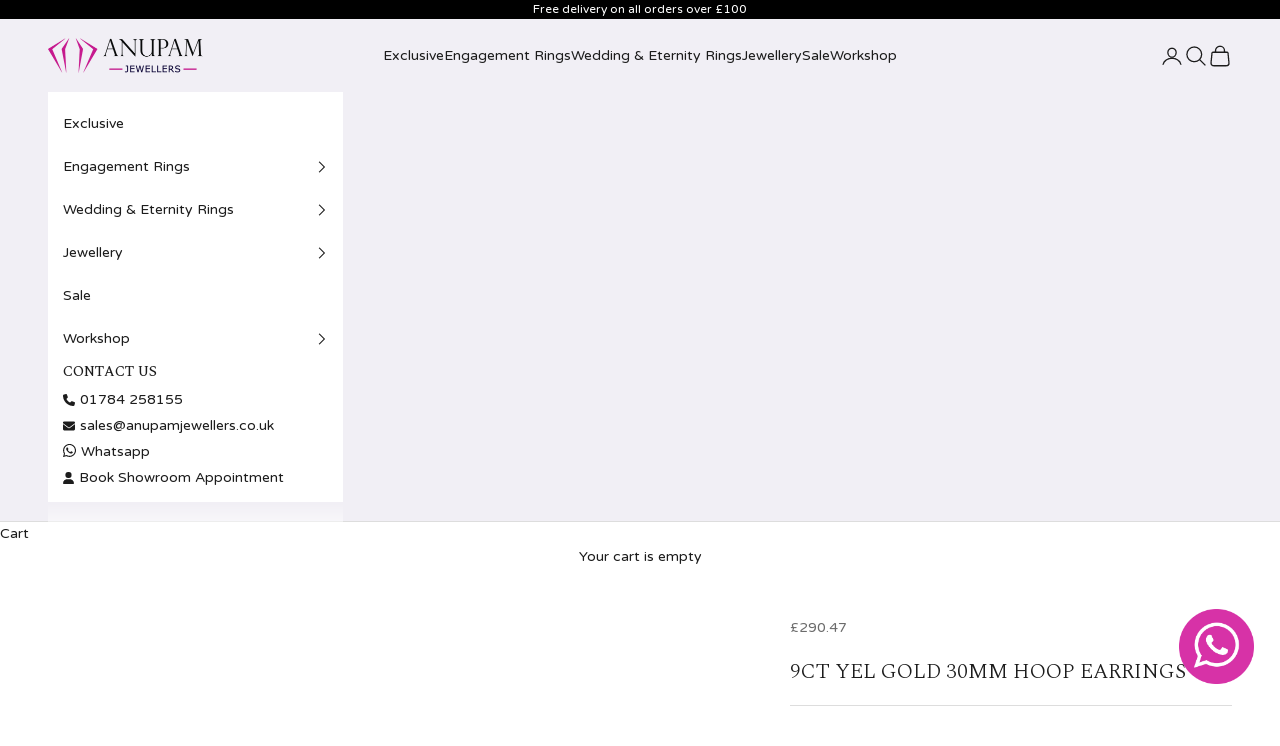

--- FILE ---
content_type: text/html; charset=utf-8
request_url: https://anupamjewellers.co.uk/products/er998-30
body_size: 43903
content:
<!doctype html>

<html class="no-js" lang="en" dir="ltr">
  <head>
    <!-- Google Tag Manager -->
<script async crossorigin fetchpriority="high" src="/cdn/shopifycloud/importmap-polyfill/es-modules-shim.2.4.0.js"></script>
<script>(function(w,d,s,l,i){w[l]=w[l]||[];w[l].push({'gtm.start':
new Date().getTime(),event:'gtm.js'});var f=d.getElementsByTagName(s)[0],
j=d.createElement(s),dl=l!='dataLayer'?'&l='+l:'';j.async=true;j.src=
'https://www.googletagmanager.com/gtm.js?id='+i+dl;f.parentNode.insertBefore(j,f);
})(window,document,'script','dataLayer','GTM-TZFXK7PV');</script>
<!-- End Google Tag Manager -->
    <meta charset="utf-8">
    <meta name="viewport" content="width=device-width, initial-scale=1.0, height=device-height, minimum-scale=1.0, maximum-scale=5.0">
<meta name="google-site-verification" content="d3rCTaJVsZQtKpO9bWht_v572z-eSPu6ytr9PXYs78c" />
    <title>9CT YEL GOLD 30MM HOOP EARRINGS</title><meta name="description" content="ER998-30DescriptionProduct Type: EarringsMetal Purity: 9ct Gold"><link rel="canonical" href="https://anupamjewellers.co.uk/products/er998-30"><link rel="shortcut icon" href="//anupamjewellers.co.uk/cdn/shop/files/Screenshot_2024-05-07_at_11.21.45.png?v=1715077311&width=96">
      <link rel="apple-touch-icon" href="//anupamjewellers.co.uk/cdn/shop/files/Screenshot_2024-05-07_at_11.21.45.png?v=1715077311&width=180"><link rel="preconnect" href="https://fonts.shopifycdn.com" crossorigin>
    <link rel="dns-prefetch" href="https://productreviews.shopifycdn.com"><meta property="og:type" content="product">
  <meta property="og:title" content="9CT YEL GOLD 30MM HOOP EARRINGS">
  <meta property="product:price:amount" content="290.47">
  <meta property="product:price:currency" content="GBP"><meta property="og:image" content="http://anupamjewellers.co.uk/cdn/shop/products/er998-30_am_bc5d0a89-2d10-41b5-ab6d-3348c4a2f3e8.jpg?v=1701707533&width=2048">
  <meta property="og:image:secure_url" content="https://anupamjewellers.co.uk/cdn/shop/products/er998-30_am_bc5d0a89-2d10-41b5-ab6d-3348c4a2f3e8.jpg?v=1701707533&width=2048">
  <meta property="og:image:width" content="500">
  <meta property="og:image:height" content="500"><meta property="og:description" content="ER998-30DescriptionProduct Type: EarringsMetal Purity: 9ct Gold"><meta property="og:url" content="https://anupamjewellers.co.uk/products/er998-30">
<meta property="og:site_name" content="Anupam Jewellers"><meta name="twitter:card" content="summary"><meta name="twitter:title" content="9CT YEL GOLD 30MM HOOP EARRINGS">
  <meta name="twitter:description" content="ER998-30DescriptionProduct Type: EarringsMetal Purity: 9ct Gold"><meta name="twitter:image" content="https://anupamjewellers.co.uk/cdn/shop/products/er998-30_am_bc5d0a89-2d10-41b5-ab6d-3348c4a2f3e8.jpg?crop=center&height=1200&v=1701707533&width=1200">
  <meta name="twitter:image:alt" content="">
  <script type="application/ld+json">
  {
    "@context": "https://schema.org",
    "@type": "Product",
    "productID": 8843431411992,
    "offers": [{
          "@type": "Offer",
          "name": "Gold 9ct \/ Yellow",
          "availability":"https://schema.org/InStock",
          "price": 290.47,
          "priceCurrency": "GBP",
          "priceValidUntil": "2026-01-17","sku": "ER998-30","mpn": "53349","hasMerchantReturnPolicy": {
              "merchantReturnLink": "https:\/\/anupamjewellers.co.uk\/policies\/refund-policy"
            },"shippingDetails": {
              "shippingSettingsLink": "https:\/\/anupamjewellers.co.uk\/policies\/shipping-policy"
            },"url": "https://anupamjewellers.co.uk/products/er998-30?variant=47278946943256"
        }
],"brand": {
      "@type": "Brand",
      "name": "WT"
    },
    "name": "9CT YEL GOLD 30MM HOOP EARRINGS",
    "description": "ER998-30DescriptionProduct Type: EarringsMetal Purity: 9ct Gold",
    "category": "AU",
    "url": "https://anupamjewellers.co.uk/products/er998-30",
    "sku": "ER998-30","mpn": "53349","weight": {
      "@type": "QuantitativeValue",
      "unitCode": "lb",
      "value": 2.1
      },"image": {
      "@type": "ImageObject",
      "url": "https://anupamjewellers.co.uk/cdn/shop/products/er998-30_am_bc5d0a89-2d10-41b5-ab6d-3348c4a2f3e8.jpg?v=1701707533&width=1024",
      "image": "https://anupamjewellers.co.uk/cdn/shop/products/er998-30_am_bc5d0a89-2d10-41b5-ab6d-3348c4a2f3e8.jpg?v=1701707533&width=1024",
      "name": "",
      "width": "1024",
      "height": "1024"
    }
  }
  </script>



  <script type="application/ld+json">
  {
    "@context": "https://schema.org",
    "@type": "BreadcrumbList",
  "itemListElement": [{
      "@type": "ListItem",
      "position": 1,
      "name": "Home",
      "item": "https://anupamjewellers.co.uk"
    },{
          "@type": "ListItem",
          "position": 2,
          "name": "9CT YEL GOLD 30MM HOOP EARRINGS",
          "item": "https://anupamjewellers.co.uk/products/er998-30"
        }]
  }
  </script>

<style>/* Typography (heading) */
  
/* Typography (body) */
  



:root {
    /* Container */
    --container-max-width: 100%;
    --container-xxs-max-width: 27.5rem; /* 440px */
    --container-xs-max-width: 42.5rem; /* 680px */
    --container-sm-max-width: 61.25rem; /* 980px */
    --container-md-max-width: 71.875rem; /* 1150px */
    --container-lg-max-width: 78.75rem; /* 1260px */
    --container-xl-max-width: 85rem; /* 1360px */
    --container-gutter: 1.25rem;

    --section-with-border-vertical-spacing: 2.5rem;
    --section-with-border-vertical-spacing-tight:2.5rem;
    --section-without-border-vertical-spacing:3.75rem;
    --section-without-border-vertical-spacing-tight:3.75rem;

    --section-stack-gap:3rem;
    --section-stack-gap-tight: 2.25rem;

    /* Form settings */
    --form-gap: 1.25rem; /* Gap between fieldset and submit button */
    --fieldset-gap: 1rem; /* Gap between each form input within a fieldset */
    --form-control-gap: 0.625rem; /* Gap between input and label (ignored for floating label) */
    --checkbox-control-gap: 0.75rem; /* Horizontal gap between checkbox and its associated label */
    --input-padding-block: 0.65rem; /* Vertical padding for input, textarea and native select */
    --input-padding-inline: 0.8rem; /* Horizontal padding for input, textarea and native select */
    --checkbox-size: 0.875rem; /* Size (width and height) for checkbox */

    /* Other sizes */
    --sticky-area-height: calc(var(--announcement-bar-is-sticky, 0) * var(--announcement-bar-height, 0px) + var(--header-is-sticky, 0) * var(--header-height, 0px));

    /* RTL support */
    --transform-logical-flip: 1;
    --transform-origin-start: left;
    --transform-origin-end: right;

    /**
     * ---------------------------------------------------------------------
     * TYPOGRAPHY
     * ---------------------------------------------------------------------
     */

    /* Font properties */
    --heading-font-family: "Playfair Display", serif!important;
    --heading-font-weight: 400;
    --heading-font-style: normal;
    --heading-text-transform: uppercase;
    --heading-letter-spacing: 0.18em;
    --text-font-family: "Varela Round", sans-serif!important;
    --text-font-weight: 400;
    --text-font-style: normal;
    --text-letter-spacing: 0.0em;
    --button-font: var(--heading-font-style) var(--heading-font-weight) var(--text-sm) / 1.65 var(--heading-font-family);
    --button-text-transform: uppercase;
    --button-letter-spacing: 0.18em;

    /* Font sizes */--text-heading-size-factor: 1;
    --text-h1: max(0.6875rem, clamp(1.375rem, 1.146341463414634rem + 0.975609756097561vw, 2rem) * var(--text-heading-size-factor));
    --text-h2: max(0.6875rem, clamp(1.25rem, 1.0670731707317074rem + 0.7804878048780488vw, 1.75rem) * var(--text-heading-size-factor));
    --text-h3: max(0.6875rem, clamp(1.125rem, 1.0335365853658536rem + 0.3902439024390244vw, 1.375rem) * var(--text-heading-size-factor));
    --text-h4: max(0.6875rem, clamp(1rem, 0.9542682926829268rem + 0.1951219512195122vw, 1.125rem) * var(--text-heading-size-factor));
    --text-h5: calc(0.875rem * var(--text-heading-size-factor));
    --text-h6: calc(0.75rem * var(--text-heading-size-factor));

    --text-xs: 0.75rem;
    --text-sm: 0.8125rem;
    --text-base: 0.875rem;
    --text-lg: 1.0rem;
    --text-xl: 1.125rem;

    /**
     * ---------------------------------------------------------------------
     * COLORS
     * ---------------------------------------------------------------------
     */

    /* Color settings */--accent: 206 69 162;
    --text-primary: 28 28 28;
    --background-primary: 255 255 255;
    --background-secondary: 244 244 244;
    --border-color: 221 221 221;
    --page-overlay: 0 0 0 / 0.4;

    /* Button colors */
    --button-background-primary: 206 69 162;
    --button-text-primary: 255 255 255;

    /* Status colors */
    --success-background: 212 227 203;
    --success-text: 48 122 7;
    --warning-background: 253 241 224;
    --warning-text: 237 138 0;
    --error-background: 243 204 204;
    --error-text: 203 43 43;

    /* Product colors */
    --on-sale-text: 227 44 43;
    --on-sale-badge-background: 227 44 43;
    --on-sale-badge-text: 255 255 255;
    --sold-out-badge-background: 239 239 239;
    --sold-out-badge-text: 0 0 0 / 0.65;
    --custom-badge-background: 28 28 28;
    --custom-badge-text: 255 255 255;
    --star-color: 28 28 28;

    /* Header colors */--header-background: 241 239 245;
    --header-text: 28 28 28;
    --header-border-color: 209 207 212;

    /* Footer colors */--footer-background: 241 239 245;
    --footer-text: 28 28 28;
    --footer-border-color: 209 207 212;

    /* Modal colors */--modal-background: 255 255 255;
    --modal-text: 28 28 28;
    --modal-border-color: 221 221 221;

    /* Drawer colors (reuse the same as modal) */
    --drawer-background: 255 255 255;
    --drawer-text: 28 28 28;
    --drawer-border-color: 221 221 221;

    /* Popover background (uses the primary background) */
    --popover-background: 244 244 244;
    --popover-text: 28 28 28;
    --popover-border-color: 221 221 221;

    /* Rounded variables (used for border radius) */
    --rounded-full: 9999px;
    --button-border-radius: 0.125rem;
    --input-border-radius: 0.125rem;

    /* Box shadow */
    --shadow-sm: 0 2px 8px rgb(0 0 0 / 0.05);
    --shadow: 0 5px 15px rgb(0 0 0 / 0.05);
    --shadow-md: 0 5px 30px rgb(0 0 0 / 0.05);
    --shadow-block: px px px rgb(var(--text-primary) / 0.0);

    /**
     * ---------------------------------------------------------------------
     * OTHER
     * ---------------------------------------------------------------------
     */

    --checkmark-svg-url: url(//anupamjewellers.co.uk/cdn/shop/t/13/assets/checkmark.svg?v=77552481021870063511765882679);
    --cursor-zoom-in-svg-url: url(//anupamjewellers.co.uk/cdn/shop/t/13/assets/cursor-zoom-in.svg?v=68134709264218934891765882679);
  }

  [dir="rtl"]:root {
    /* RTL support */
    --transform-logical-flip: -1;
    --transform-origin-start: right;
    --transform-origin-end: left;
  }

  @media screen and (min-width: 700px) {
    :root {
      /* Typography (font size) */
      --text-xs: 0.75rem;
      --text-sm: 0.8125rem;
      --text-base: 0.875rem;
      --text-lg: 1.0rem;
      --text-xl: 1.25rem;

      /* Spacing settings */
      --container-gutter: 2rem;
    }
  }

  @media screen and (min-width: 1000px) {
    :root {
      /* Spacing settings */
      --container-gutter: 3rem;

      --section-with-border-vertical-spacing: 4rem;
      --section-with-border-vertical-spacing-tight: 4rem;
      --section-without-border-vertical-spacing: 6rem;
      --section-without-border-vertical-spacing-tight: 6rem;

      --section-stack-gap:3rem;
      --section-stack-gap-tight:3rem;
    }
  }
</style><script>
  document.documentElement.classList.replace('no-js', 'js');

  // This allows to expose several variables to the global scope, to be used in scripts
  window.themeVariables = {
    settings: {
      showPageTransition: false,
      pageType: "product",
      moneyFormat: "£{{amount}}",
      moneyWithCurrencyFormat: "£{{amount}} GBP",
      currencyCodeEnabled: false,
      cartType: "drawer"
    },

    strings: {
      addToCartButton: "Add to cart",
      soldOutButton: "Sold out",
      preOrderButton: "Pre-order",
      unavailableButton: "Unavailable",
      addedToCart: "Added to your cart!",
      closeGallery: "Close gallery",
      zoomGallery: "Zoom picture",
      errorGallery: "Image cannot be loaded",
      soldOutBadge: "Sold out",
      discountBadge: "Save @@",
      sku: "SKU:",
      shippingEstimatorNoResults: "Sorry, we do not ship to your address.",
      shippingEstimatorOneResult: "There is one shipping rate for your address:",
      shippingEstimatorMultipleResults: "There are several shipping rates for your address:",
      shippingEstimatorError: "One or more error occurred while retrieving shipping rates:",
      next: "Next",
      previous: "Previous"
    },

    mediaQueries: {
      'sm': 'screen and (min-width: 700px)',
      'md': 'screen and (min-width: 1000px)',
      'lg': 'screen and (min-width: 1150px)',
      'xl': 'screen and (min-width: 1400px)',
      '2xl': 'screen and (min-width: 1600px)',
      'sm-max': 'screen and (max-width: 699px)',
      'md-max': 'screen and (max-width: 999px)',
      'lg-max': 'screen and (max-width: 1149px)',
      'xl-max': 'screen and (max-width: 1399px)',
      '2xl-max': 'screen and (max-width: 1599px)',
      'motion-safe': '(prefers-reduced-motion: no-preference)',
      'motion-reduce': '(prefers-reduced-motion: reduce)',
      'supports-hover': 'screen and (pointer: fine)',
      'supports-touch': 'screen and (hover: none)'
    }
  };</script>

<link rel="preconnect" href="https://fonts.googleapis.com">
<link rel="preconnect" href="https://fonts.gstatic.com" crossorigin>
<link href="https://fonts.googleapis.com/css2?family=Spectral:ital,wght@0,200;0,300;0,400;0,500;0,600;0,700;0,800;1,200;1,300;1,400;1,500;1,600;1,700;1,800&display=swap" rel="stylesheet">
<link href="https://fonts.googleapis.com/css2?family=Spectral:ital,wght@0,200;0,300;0,400;0,500;0,600;0,700;0,800;1,200;1,300;1,400;1,500;1,600;1,700;1,800&family=Varela+Round&display=swap" rel="stylesheet">
<link href="https://fonts.googleapis.com/css2?family=Playfair+Display:ital,wght@0,400..900;1,400..900&display=swap" rel="stylesheet">

<link rel="stylesheet" href="https://fonts.googleapis.com/css2?family=Material+Symbols+Outlined:opsz,wght,FILL,GRAD@24,400,0,0&icon_names=call_made" />
<script>
  function hideZeroWeight() {
    const variantDetails = document.querySelector('#variantDetails');
    if (variantDetails && 
        variantDetails.textContent.includes('Item Weight') && 
        variantDetails.textContent.includes('0.00g')) {
      variantDetails.style.display = 'none';
    }
  }
  
  // Run immediately and on load
  hideZeroWeight();
  window.addEventListener('load', hideZeroWeight);
  
  // Watch for the element to appear or change
  const observer = new MutationObserver(hideZeroWeight);
  observer.observe(document.body, { 
    childList: true, 
    subtree: true 
  });
  
  // Also try multiple times with delays
  setTimeout(hideZeroWeight, 100);
  setTimeout(hideZeroWeight, 500);
  setTimeout(hideZeroWeight, 1000);
  setTimeout(hideZeroWeight, 2000);
</script>
    
    <script async src="//anupamjewellers.co.uk/cdn/shop/t/13/assets/es-module-shims.min.js?v=41244696521020306371765882679"></script>
  <script src="https://ajax.googleapis.com/ajax/libs/jquery/3.7.1/jquery.min.js"></script>
    <script type="importmap">{
        "imports": {
          "vendor": "//anupamjewellers.co.uk/cdn/shop/t/13/assets/vendor.min.js?v=114730757745344854631765882679",
          "theme": "//anupamjewellers.co.uk/cdn/shop/t/13/assets/theme.js?v=124470959556203294251765882679",
          "photoswipe": "//anupamjewellers.co.uk/cdn/shop/t/13/assets/photoswipe.min.js?v=30761459775438637251765882679"
        }
      }
    </script>

    <script type="module" src="//anupamjewellers.co.uk/cdn/shop/t/13/assets/vendor.min.js?v=114730757745344854631765882679"></script>
    <script type="module" src="//anupamjewellers.co.uk/cdn/shop/t/13/assets/theme.js?v=124470959556203294251765882679"></script>

    <script>window.performance && window.performance.mark && window.performance.mark('shopify.content_for_header.start');</script><meta name="facebook-domain-verification" content="bwe412l73vm8vu9naml5sku6qqay3x">
<meta id="shopify-digital-wallet" name="shopify-digital-wallet" content="/82716393752/digital_wallets/dialog">
<meta name="shopify-checkout-api-token" content="0b12a39a4ccdd3eb88f8cfed913a3f96">
<link rel="alternate" type="application/json+oembed" href="https://anupamjewellers.co.uk/products/er998-30.oembed">
<script async="async" src="/checkouts/internal/preloads.js?locale=en-GB"></script>
<link rel="preconnect" href="https://shop.app" crossorigin="anonymous">
<script async="async" src="https://shop.app/checkouts/internal/preloads.js?locale=en-GB&shop_id=82716393752" crossorigin="anonymous"></script>
<script id="apple-pay-shop-capabilities" type="application/json">{"shopId":82716393752,"countryCode":"GB","currencyCode":"GBP","merchantCapabilities":["supports3DS"],"merchantId":"gid:\/\/shopify\/Shop\/82716393752","merchantName":"Anupam Jewellers","requiredBillingContactFields":["postalAddress","email"],"requiredShippingContactFields":["postalAddress","email"],"shippingType":"shipping","supportedNetworks":["visa","maestro","masterCard","amex","discover","elo"],"total":{"type":"pending","label":"Anupam Jewellers","amount":"1.00"},"shopifyPaymentsEnabled":true,"supportsSubscriptions":true}</script>
<script id="shopify-features" type="application/json">{"accessToken":"0b12a39a4ccdd3eb88f8cfed913a3f96","betas":["rich-media-storefront-analytics"],"domain":"anupamjewellers.co.uk","predictiveSearch":true,"shopId":82716393752,"locale":"en"}</script>
<script>var Shopify = Shopify || {};
Shopify.shop = "anupamjewellers.myshopify.com";
Shopify.locale = "en";
Shopify.currency = {"active":"GBP","rate":"1.0"};
Shopify.country = "GB";
Shopify.theme = {"name":"working on Assay label - Enquiry Form","id":188572467584,"schema_name":"Prestige","schema_version":"7.3.6","theme_store_id":855,"role":"main"};
Shopify.theme.handle = "null";
Shopify.theme.style = {"id":null,"handle":null};
Shopify.cdnHost = "anupamjewellers.co.uk/cdn";
Shopify.routes = Shopify.routes || {};
Shopify.routes.root = "/";</script>
<script type="module">!function(o){(o.Shopify=o.Shopify||{}).modules=!0}(window);</script>
<script>!function(o){function n(){var o=[];function n(){o.push(Array.prototype.slice.apply(arguments))}return n.q=o,n}var t=o.Shopify=o.Shopify||{};t.loadFeatures=n(),t.autoloadFeatures=n()}(window);</script>
<script>
  window.ShopifyPay = window.ShopifyPay || {};
  window.ShopifyPay.apiHost = "shop.app\/pay";
  window.ShopifyPay.redirectState = null;
</script>
<script id="shop-js-analytics" type="application/json">{"pageType":"product"}</script>
<script defer="defer" async type="module" src="//anupamjewellers.co.uk/cdn/shopifycloud/shop-js/modules/v2/client.init-shop-cart-sync_CG-L-Qzi.en.esm.js"></script>
<script defer="defer" async type="module" src="//anupamjewellers.co.uk/cdn/shopifycloud/shop-js/modules/v2/chunk.common_B8yXDTDb.esm.js"></script>
<script type="module">
  await import("//anupamjewellers.co.uk/cdn/shopifycloud/shop-js/modules/v2/client.init-shop-cart-sync_CG-L-Qzi.en.esm.js");
await import("//anupamjewellers.co.uk/cdn/shopifycloud/shop-js/modules/v2/chunk.common_B8yXDTDb.esm.js");

  window.Shopify.SignInWithShop?.initShopCartSync?.({"fedCMEnabled":true,"windoidEnabled":true});

</script>
<script>
  window.Shopify = window.Shopify || {};
  if (!window.Shopify.featureAssets) window.Shopify.featureAssets = {};
  window.Shopify.featureAssets['shop-js'] = {"shop-cart-sync":["modules/v2/client.shop-cart-sync_C7TtgCZT.en.esm.js","modules/v2/chunk.common_B8yXDTDb.esm.js"],"shop-button":["modules/v2/client.shop-button_aOcg-RjH.en.esm.js","modules/v2/chunk.common_B8yXDTDb.esm.js"],"init-fed-cm":["modules/v2/client.init-fed-cm_DGh7x7ZX.en.esm.js","modules/v2/chunk.common_B8yXDTDb.esm.js"],"init-windoid":["modules/v2/client.init-windoid_C5PxDKWE.en.esm.js","modules/v2/chunk.common_B8yXDTDb.esm.js"],"init-shop-email-lookup-coordinator":["modules/v2/client.init-shop-email-lookup-coordinator_D-37GF_a.en.esm.js","modules/v2/chunk.common_B8yXDTDb.esm.js"],"shop-cash-offers":["modules/v2/client.shop-cash-offers_DkchToOx.en.esm.js","modules/v2/chunk.common_B8yXDTDb.esm.js","modules/v2/chunk.modal_dvVUSHam.esm.js"],"init-shop-cart-sync":["modules/v2/client.init-shop-cart-sync_CG-L-Qzi.en.esm.js","modules/v2/chunk.common_B8yXDTDb.esm.js"],"shop-toast-manager":["modules/v2/client.shop-toast-manager_BmSBWum3.en.esm.js","modules/v2/chunk.common_B8yXDTDb.esm.js"],"pay-button":["modules/v2/client.pay-button_Cw45D1uM.en.esm.js","modules/v2/chunk.common_B8yXDTDb.esm.js"],"avatar":["modules/v2/client.avatar_BTnouDA3.en.esm.js"],"shop-login-button":["modules/v2/client.shop-login-button_DrVPCwAQ.en.esm.js","modules/v2/chunk.common_B8yXDTDb.esm.js","modules/v2/chunk.modal_dvVUSHam.esm.js"],"init-customer-accounts":["modules/v2/client.init-customer-accounts_BNYsaOzg.en.esm.js","modules/v2/client.shop-login-button_DrVPCwAQ.en.esm.js","modules/v2/chunk.common_B8yXDTDb.esm.js","modules/v2/chunk.modal_dvVUSHam.esm.js"],"init-customer-accounts-sign-up":["modules/v2/client.init-customer-accounts-sign-up_pIEGEpjr.en.esm.js","modules/v2/client.shop-login-button_DrVPCwAQ.en.esm.js","modules/v2/chunk.common_B8yXDTDb.esm.js","modules/v2/chunk.modal_dvVUSHam.esm.js"],"init-shop-for-new-customer-accounts":["modules/v2/client.init-shop-for-new-customer-accounts_BIu2e6le.en.esm.js","modules/v2/client.shop-login-button_DrVPCwAQ.en.esm.js","modules/v2/chunk.common_B8yXDTDb.esm.js","modules/v2/chunk.modal_dvVUSHam.esm.js"],"shop-follow-button":["modules/v2/client.shop-follow-button_B6YY9G4U.en.esm.js","modules/v2/chunk.common_B8yXDTDb.esm.js","modules/v2/chunk.modal_dvVUSHam.esm.js"],"lead-capture":["modules/v2/client.lead-capture_o2hOda6W.en.esm.js","modules/v2/chunk.common_B8yXDTDb.esm.js","modules/v2/chunk.modal_dvVUSHam.esm.js"],"checkout-modal":["modules/v2/client.checkout-modal_NoX7b1qq.en.esm.js","modules/v2/chunk.common_B8yXDTDb.esm.js","modules/v2/chunk.modal_dvVUSHam.esm.js"],"shop-login":["modules/v2/client.shop-login_DA8-MZ-E.en.esm.js","modules/v2/chunk.common_B8yXDTDb.esm.js","modules/v2/chunk.modal_dvVUSHam.esm.js"],"payment-terms":["modules/v2/client.payment-terms_BFsudFhJ.en.esm.js","modules/v2/chunk.common_B8yXDTDb.esm.js","modules/v2/chunk.modal_dvVUSHam.esm.js"]};
</script>
<script>(function() {
  var isLoaded = false;
  function asyncLoad() {
    if (isLoaded) return;
    isLoaded = true;
    var urls = ["https:\/\/cdn.nfcube.com\/instafeed-f8175f2d2afd65004f0033a69c7c16f0.js?shop=anupamjewellers.myshopify.com","https:\/\/meggnotec.ams3.digitaloceanspaces.com\/sfy\/assets\/anpjoiFFfyleujy\/js\/widget.js?shop=anupamjewellers.myshopify.com"];
    for (var i = 0; i < urls.length; i++) {
      var s = document.createElement('script');
      s.type = 'text/javascript';
      s.async = true;
      s.src = urls[i];
      var x = document.getElementsByTagName('script')[0];
      x.parentNode.insertBefore(s, x);
    }
  };
  if(window.attachEvent) {
    window.attachEvent('onload', asyncLoad);
  } else {
    window.addEventListener('load', asyncLoad, false);
  }
})();</script>
<script id="__st">var __st={"a":82716393752,"offset":0,"reqid":"51b0f5fd-66b2-41ea-b92a-479d9d3550eb-1767748000","pageurl":"anupamjewellers.co.uk\/products\/er998-30","u":"480e7e86425d","p":"product","rtyp":"product","rid":8843431411992};</script>
<script>window.ShopifyPaypalV4VisibilityTracking = true;</script>
<script id="captcha-bootstrap">!function(){'use strict';const t='contact',e='account',n='new_comment',o=[[t,t],['blogs',n],['comments',n],[t,'customer']],c=[[e,'customer_login'],[e,'guest_login'],[e,'recover_customer_password'],[e,'create_customer']],r=t=>t.map((([t,e])=>`form[action*='/${t}']:not([data-nocaptcha='true']) input[name='form_type'][value='${e}']`)).join(','),a=t=>()=>t?[...document.querySelectorAll(t)].map((t=>t.form)):[];function s(){const t=[...o],e=r(t);return a(e)}const i='password',u='form_key',d=['recaptcha-v3-token','g-recaptcha-response','h-captcha-response',i],f=()=>{try{return window.sessionStorage}catch{return}},m='__shopify_v',_=t=>t.elements[u];function p(t,e,n=!1){try{const o=window.sessionStorage,c=JSON.parse(o.getItem(e)),{data:r}=function(t){const{data:e,action:n}=t;return t[m]||n?{data:e,action:n}:{data:t,action:n}}(c);for(const[e,n]of Object.entries(r))t.elements[e]&&(t.elements[e].value=n);n&&o.removeItem(e)}catch(o){console.error('form repopulation failed',{error:o})}}const l='form_type',E='cptcha';function T(t){t.dataset[E]=!0}const w=window,h=w.document,L='Shopify',v='ce_forms',y='captcha';let A=!1;((t,e)=>{const n=(g='f06e6c50-85a8-45c8-87d0-21a2b65856fe',I='https://cdn.shopify.com/shopifycloud/storefront-forms-hcaptcha/ce_storefront_forms_captcha_hcaptcha.v1.5.2.iife.js',D={infoText:'Protected by hCaptcha',privacyText:'Privacy',termsText:'Terms'},(t,e,n)=>{const o=w[L][v],c=o.bindForm;if(c)return c(t,g,e,D).then(n);var r;o.q.push([[t,g,e,D],n]),r=I,A||(h.body.append(Object.assign(h.createElement('script'),{id:'captcha-provider',async:!0,src:r})),A=!0)});var g,I,D;w[L]=w[L]||{},w[L][v]=w[L][v]||{},w[L][v].q=[],w[L][y]=w[L][y]||{},w[L][y].protect=function(t,e){n(t,void 0,e),T(t)},Object.freeze(w[L][y]),function(t,e,n,w,h,L){const[v,y,A,g]=function(t,e,n){const i=e?o:[],u=t?c:[],d=[...i,...u],f=r(d),m=r(i),_=r(d.filter((([t,e])=>n.includes(e))));return[a(f),a(m),a(_),s()]}(w,h,L),I=t=>{const e=t.target;return e instanceof HTMLFormElement?e:e&&e.form},D=t=>v().includes(t);t.addEventListener('submit',(t=>{const e=I(t);if(!e)return;const n=D(e)&&!e.dataset.hcaptchaBound&&!e.dataset.recaptchaBound,o=_(e),c=g().includes(e)&&(!o||!o.value);(n||c)&&t.preventDefault(),c&&!n&&(function(t){try{if(!f())return;!function(t){const e=f();if(!e)return;const n=_(t);if(!n)return;const o=n.value;o&&e.removeItem(o)}(t);const e=Array.from(Array(32),(()=>Math.random().toString(36)[2])).join('');!function(t,e){_(t)||t.append(Object.assign(document.createElement('input'),{type:'hidden',name:u})),t.elements[u].value=e}(t,e),function(t,e){const n=f();if(!n)return;const o=[...t.querySelectorAll(`input[type='${i}']`)].map((({name:t})=>t)),c=[...d,...o],r={};for(const[a,s]of new FormData(t).entries())c.includes(a)||(r[a]=s);n.setItem(e,JSON.stringify({[m]:1,action:t.action,data:r}))}(t,e)}catch(e){console.error('failed to persist form',e)}}(e),e.submit())}));const S=(t,e)=>{t&&!t.dataset[E]&&(n(t,e.some((e=>e===t))),T(t))};for(const o of['focusin','change'])t.addEventListener(o,(t=>{const e=I(t);D(e)&&S(e,y())}));const B=e.get('form_key'),M=e.get(l),P=B&&M;t.addEventListener('DOMContentLoaded',(()=>{const t=y();if(P)for(const e of t)e.elements[l].value===M&&p(e,B);[...new Set([...A(),...v().filter((t=>'true'===t.dataset.shopifyCaptcha))])].forEach((e=>S(e,t)))}))}(h,new URLSearchParams(w.location.search),n,t,e,['guest_login'])})(!0,!0)}();</script>
<script integrity="sha256-4kQ18oKyAcykRKYeNunJcIwy7WH5gtpwJnB7kiuLZ1E=" data-source-attribution="shopify.loadfeatures" defer="defer" src="//anupamjewellers.co.uk/cdn/shopifycloud/storefront/assets/storefront/load_feature-a0a9edcb.js" crossorigin="anonymous"></script>
<script crossorigin="anonymous" defer="defer" src="//anupamjewellers.co.uk/cdn/shopifycloud/storefront/assets/shopify_pay/storefront-65b4c6d7.js?v=20250812"></script>
<script data-source-attribution="shopify.dynamic_checkout.dynamic.init">var Shopify=Shopify||{};Shopify.PaymentButton=Shopify.PaymentButton||{isStorefrontPortableWallets:!0,init:function(){window.Shopify.PaymentButton.init=function(){};var t=document.createElement("script");t.src="https://anupamjewellers.co.uk/cdn/shopifycloud/portable-wallets/latest/portable-wallets.en.js",t.type="module",document.head.appendChild(t)}};
</script>
<script data-source-attribution="shopify.dynamic_checkout.buyer_consent">
  function portableWalletsHideBuyerConsent(e){var t=document.getElementById("shopify-buyer-consent"),n=document.getElementById("shopify-subscription-policy-button");t&&n&&(t.classList.add("hidden"),t.setAttribute("aria-hidden","true"),n.removeEventListener("click",e))}function portableWalletsShowBuyerConsent(e){var t=document.getElementById("shopify-buyer-consent"),n=document.getElementById("shopify-subscription-policy-button");t&&n&&(t.classList.remove("hidden"),t.removeAttribute("aria-hidden"),n.addEventListener("click",e))}window.Shopify?.PaymentButton&&(window.Shopify.PaymentButton.hideBuyerConsent=portableWalletsHideBuyerConsent,window.Shopify.PaymentButton.showBuyerConsent=portableWalletsShowBuyerConsent);
</script>
<script data-source-attribution="shopify.dynamic_checkout.cart.bootstrap">document.addEventListener("DOMContentLoaded",(function(){function t(){return document.querySelector("shopify-accelerated-checkout-cart, shopify-accelerated-checkout")}if(t())Shopify.PaymentButton.init();else{new MutationObserver((function(e,n){t()&&(Shopify.PaymentButton.init(),n.disconnect())})).observe(document.body,{childList:!0,subtree:!0})}}));
</script>
<link id="shopify-accelerated-checkout-styles" rel="stylesheet" media="screen" href="https://anupamjewellers.co.uk/cdn/shopifycloud/portable-wallets/latest/accelerated-checkout-backwards-compat.css" crossorigin="anonymous">
<style id="shopify-accelerated-checkout-cart">
        #shopify-buyer-consent {
  margin-top: 1em;
  display: inline-block;
  width: 100%;
}

#shopify-buyer-consent.hidden {
  display: none;
}

#shopify-subscription-policy-button {
  background: none;
  border: none;
  padding: 0;
  text-decoration: underline;
  font-size: inherit;
  cursor: pointer;
}

#shopify-subscription-policy-button::before {
  box-shadow: none;
}

      </style>

<script>window.performance && window.performance.mark && window.performance.mark('shopify.content_for_header.end');</script>
<link href="//anupamjewellers.co.uk/cdn/shop/t/13/assets/theme.css?v=118879779560537318351765882679" rel="stylesheet" type="text/css" media="all" /><link href="//anupamjewellers.co.uk/cdn/shop/t/13/assets/custom.css?v=88539985640991705241765889863" rel="stylesheet" type="text/css" media="all" /><script src="https://cdnjs.cloudflare.com/ajax/libs/font-awesome/6.4.2/js/all.min.js" integrity="sha512-uKQ39gEGiyUJl4AI6L+ekBdGKpGw4xJ55+xyJG7YFlJokPNYegn9KwQ3P8A7aFQAUtUsAQHep+d/lrGqrbPIDQ==" crossorigin="anonymous" referrerpolicy="no-referrer"></script> 

 
 
  <link href="https://monorail-edge.shopifysvc.com" rel="dns-prefetch">
<script>(function(){if ("sendBeacon" in navigator && "performance" in window) {try {var session_token_from_headers = performance.getEntriesByType('navigation')[0].serverTiming.find(x => x.name == '_s').description;} catch {var session_token_from_headers = undefined;}var session_cookie_matches = document.cookie.match(/_shopify_s=([^;]*)/);var session_token_from_cookie = session_cookie_matches && session_cookie_matches.length === 2 ? session_cookie_matches[1] : "";var session_token = session_token_from_headers || session_token_from_cookie || "";function handle_abandonment_event(e) {var entries = performance.getEntries().filter(function(entry) {return /monorail-edge.shopifysvc.com/.test(entry.name);});if (!window.abandonment_tracked && entries.length === 0) {window.abandonment_tracked = true;var currentMs = Date.now();var navigation_start = performance.timing.navigationStart;var payload = {shop_id: 82716393752,url: window.location.href,navigation_start,duration: currentMs - navigation_start,session_token,page_type: "product"};window.navigator.sendBeacon("https://monorail-edge.shopifysvc.com/v1/produce", JSON.stringify({schema_id: "online_store_buyer_site_abandonment/1.1",payload: payload,metadata: {event_created_at_ms: currentMs,event_sent_at_ms: currentMs}}));}}window.addEventListener('pagehide', handle_abandonment_event);}}());</script>
<script id="web-pixels-manager-setup">(function e(e,d,r,n,o){if(void 0===o&&(o={}),!Boolean(null===(a=null===(i=window.Shopify)||void 0===i?void 0:i.analytics)||void 0===a?void 0:a.replayQueue)){var i,a;window.Shopify=window.Shopify||{};var t=window.Shopify;t.analytics=t.analytics||{};var s=t.analytics;s.replayQueue=[],s.publish=function(e,d,r){return s.replayQueue.push([e,d,r]),!0};try{self.performance.mark("wpm:start")}catch(e){}var l=function(){var e={modern:/Edge?\/(1{2}[4-9]|1[2-9]\d|[2-9]\d{2}|\d{4,})\.\d+(\.\d+|)|Firefox\/(1{2}[4-9]|1[2-9]\d|[2-9]\d{2}|\d{4,})\.\d+(\.\d+|)|Chrom(ium|e)\/(9{2}|\d{3,})\.\d+(\.\d+|)|(Maci|X1{2}).+ Version\/(15\.\d+|(1[6-9]|[2-9]\d|\d{3,})\.\d+)([,.]\d+|)( \(\w+\)|)( Mobile\/\w+|) Safari\/|Chrome.+OPR\/(9{2}|\d{3,})\.\d+\.\d+|(CPU[ +]OS|iPhone[ +]OS|CPU[ +]iPhone|CPU IPhone OS|CPU iPad OS)[ +]+(15[._]\d+|(1[6-9]|[2-9]\d|\d{3,})[._]\d+)([._]\d+|)|Android:?[ /-](13[3-9]|1[4-9]\d|[2-9]\d{2}|\d{4,})(\.\d+|)(\.\d+|)|Android.+Firefox\/(13[5-9]|1[4-9]\d|[2-9]\d{2}|\d{4,})\.\d+(\.\d+|)|Android.+Chrom(ium|e)\/(13[3-9]|1[4-9]\d|[2-9]\d{2}|\d{4,})\.\d+(\.\d+|)|SamsungBrowser\/([2-9]\d|\d{3,})\.\d+/,legacy:/Edge?\/(1[6-9]|[2-9]\d|\d{3,})\.\d+(\.\d+|)|Firefox\/(5[4-9]|[6-9]\d|\d{3,})\.\d+(\.\d+|)|Chrom(ium|e)\/(5[1-9]|[6-9]\d|\d{3,})\.\d+(\.\d+|)([\d.]+$|.*Safari\/(?![\d.]+ Edge\/[\d.]+$))|(Maci|X1{2}).+ Version\/(10\.\d+|(1[1-9]|[2-9]\d|\d{3,})\.\d+)([,.]\d+|)( \(\w+\)|)( Mobile\/\w+|) Safari\/|Chrome.+OPR\/(3[89]|[4-9]\d|\d{3,})\.\d+\.\d+|(CPU[ +]OS|iPhone[ +]OS|CPU[ +]iPhone|CPU IPhone OS|CPU iPad OS)[ +]+(10[._]\d+|(1[1-9]|[2-9]\d|\d{3,})[._]\d+)([._]\d+|)|Android:?[ /-](13[3-9]|1[4-9]\d|[2-9]\d{2}|\d{4,})(\.\d+|)(\.\d+|)|Mobile Safari.+OPR\/([89]\d|\d{3,})\.\d+\.\d+|Android.+Firefox\/(13[5-9]|1[4-9]\d|[2-9]\d{2}|\d{4,})\.\d+(\.\d+|)|Android.+Chrom(ium|e)\/(13[3-9]|1[4-9]\d|[2-9]\d{2}|\d{4,})\.\d+(\.\d+|)|Android.+(UC? ?Browser|UCWEB|U3)[ /]?(15\.([5-9]|\d{2,})|(1[6-9]|[2-9]\d|\d{3,})\.\d+)\.\d+|SamsungBrowser\/(5\.\d+|([6-9]|\d{2,})\.\d+)|Android.+MQ{2}Browser\/(14(\.(9|\d{2,})|)|(1[5-9]|[2-9]\d|\d{3,})(\.\d+|))(\.\d+|)|K[Aa][Ii]OS\/(3\.\d+|([4-9]|\d{2,})\.\d+)(\.\d+|)/},d=e.modern,r=e.legacy,n=navigator.userAgent;return n.match(d)?"modern":n.match(r)?"legacy":"unknown"}(),u="modern"===l?"modern":"legacy",c=(null!=n?n:{modern:"",legacy:""})[u],f=function(e){return[e.baseUrl,"/wpm","/b",e.hashVersion,"modern"===e.buildTarget?"m":"l",".js"].join("")}({baseUrl:d,hashVersion:r,buildTarget:u}),m=function(e){var d=e.version,r=e.bundleTarget,n=e.surface,o=e.pageUrl,i=e.monorailEndpoint;return{emit:function(e){var a=e.status,t=e.errorMsg,s=(new Date).getTime(),l=JSON.stringify({metadata:{event_sent_at_ms:s},events:[{schema_id:"web_pixels_manager_load/3.1",payload:{version:d,bundle_target:r,page_url:o,status:a,surface:n,error_msg:t},metadata:{event_created_at_ms:s}}]});if(!i)return console&&console.warn&&console.warn("[Web Pixels Manager] No Monorail endpoint provided, skipping logging."),!1;try{return self.navigator.sendBeacon.bind(self.navigator)(i,l)}catch(e){}var u=new XMLHttpRequest;try{return u.open("POST",i,!0),u.setRequestHeader("Content-Type","text/plain"),u.send(l),!0}catch(e){return console&&console.warn&&console.warn("[Web Pixels Manager] Got an unhandled error while logging to Monorail."),!1}}}}({version:r,bundleTarget:l,surface:e.surface,pageUrl:self.location.href,monorailEndpoint:e.monorailEndpoint});try{o.browserTarget=l,function(e){var d=e.src,r=e.async,n=void 0===r||r,o=e.onload,i=e.onerror,a=e.sri,t=e.scriptDataAttributes,s=void 0===t?{}:t,l=document.createElement("script"),u=document.querySelector("head"),c=document.querySelector("body");if(l.async=n,l.src=d,a&&(l.integrity=a,l.crossOrigin="anonymous"),s)for(var f in s)if(Object.prototype.hasOwnProperty.call(s,f))try{l.dataset[f]=s[f]}catch(e){}if(o&&l.addEventListener("load",o),i&&l.addEventListener("error",i),u)u.appendChild(l);else{if(!c)throw new Error("Did not find a head or body element to append the script");c.appendChild(l)}}({src:f,async:!0,onload:function(){if(!function(){var e,d;return Boolean(null===(d=null===(e=window.Shopify)||void 0===e?void 0:e.analytics)||void 0===d?void 0:d.initialized)}()){var d=window.webPixelsManager.init(e)||void 0;if(d){var r=window.Shopify.analytics;r.replayQueue.forEach((function(e){var r=e[0],n=e[1],o=e[2];d.publishCustomEvent(r,n,o)})),r.replayQueue=[],r.publish=d.publishCustomEvent,r.visitor=d.visitor,r.initialized=!0}}},onerror:function(){return m.emit({status:"failed",errorMsg:"".concat(f," has failed to load")})},sri:function(e){var d=/^sha384-[A-Za-z0-9+/=]+$/;return"string"==typeof e&&d.test(e)}(c)?c:"",scriptDataAttributes:o}),m.emit({status:"loading"})}catch(e){m.emit({status:"failed",errorMsg:(null==e?void 0:e.message)||"Unknown error"})}}})({shopId: 82716393752,storefrontBaseUrl: "https://anupamjewellers.co.uk",extensionsBaseUrl: "https://extensions.shopifycdn.com/cdn/shopifycloud/web-pixels-manager",monorailEndpoint: "https://monorail-edge.shopifysvc.com/unstable/produce_batch",surface: "storefront-renderer",enabledBetaFlags: ["2dca8a86","a0d5f9d2"],webPixelsConfigList: [{"id":"1806762368","configuration":"{\"pixel_id\":\"1409401247084100\",\"pixel_type\":\"facebook_pixel\"}","eventPayloadVersion":"v1","runtimeContext":"OPEN","scriptVersion":"ca16bc87fe92b6042fbaa3acc2fbdaa6","type":"APP","apiClientId":2329312,"privacyPurposes":["ANALYTICS","MARKETING","SALE_OF_DATA"],"dataSharingAdjustments":{"protectedCustomerApprovalScopes":["read_customer_address","read_customer_email","read_customer_name","read_customer_personal_data","read_customer_phone"]}},{"id":"shopify-app-pixel","configuration":"{}","eventPayloadVersion":"v1","runtimeContext":"STRICT","scriptVersion":"0450","apiClientId":"shopify-pixel","type":"APP","privacyPurposes":["ANALYTICS","MARKETING"]},{"id":"shopify-custom-pixel","eventPayloadVersion":"v1","runtimeContext":"LAX","scriptVersion":"0450","apiClientId":"shopify-pixel","type":"CUSTOM","privacyPurposes":["ANALYTICS","MARKETING"]}],isMerchantRequest: false,initData: {"shop":{"name":"Anupam Jewellers","paymentSettings":{"currencyCode":"GBP"},"myshopifyDomain":"anupamjewellers.myshopify.com","countryCode":"GB","storefrontUrl":"https:\/\/anupamjewellers.co.uk"},"customer":null,"cart":null,"checkout":null,"productVariants":[{"price":{"amount":290.47,"currencyCode":"GBP"},"product":{"title":"9CT YEL GOLD 30MM HOOP EARRINGS","vendor":"WT","id":"8843431411992","untranslatedTitle":"9CT YEL GOLD 30MM HOOP EARRINGS","url":"\/products\/er998-30","type":"AU"},"id":"47278946943256","image":{"src":"\/\/anupamjewellers.co.uk\/cdn\/shop\/products\/er998-30_am_bc5d0a89-2d10-41b5-ab6d-3348c4a2f3e8.jpg?v=1701707533"},"sku":"ER998-30","title":"Gold 9ct \/ Yellow","untranslatedTitle":"Gold 9ct \/ Yellow"}],"purchasingCompany":null},},"https://anupamjewellers.co.uk/cdn","7cecd0b6w90c54c6cpe92089d5m57a67346",{"modern":"","legacy":""},{"shopId":"82716393752","storefrontBaseUrl":"https:\/\/anupamjewellers.co.uk","extensionBaseUrl":"https:\/\/extensions.shopifycdn.com\/cdn\/shopifycloud\/web-pixels-manager","surface":"storefront-renderer","enabledBetaFlags":"[\"2dca8a86\", \"a0d5f9d2\"]","isMerchantRequest":"false","hashVersion":"7cecd0b6w90c54c6cpe92089d5m57a67346","publish":"custom","events":"[[\"page_viewed\",{}],[\"product_viewed\",{\"productVariant\":{\"price\":{\"amount\":290.47,\"currencyCode\":\"GBP\"},\"product\":{\"title\":\"9CT YEL GOLD 30MM HOOP EARRINGS\",\"vendor\":\"WT\",\"id\":\"8843431411992\",\"untranslatedTitle\":\"9CT YEL GOLD 30MM HOOP EARRINGS\",\"url\":\"\/products\/er998-30\",\"type\":\"AU\"},\"id\":\"47278946943256\",\"image\":{\"src\":\"\/\/anupamjewellers.co.uk\/cdn\/shop\/products\/er998-30_am_bc5d0a89-2d10-41b5-ab6d-3348c4a2f3e8.jpg?v=1701707533\"},\"sku\":\"ER998-30\",\"title\":\"Gold 9ct \/ Yellow\",\"untranslatedTitle\":\"Gold 9ct \/ Yellow\"}}]]"});</script><script>
  window.ShopifyAnalytics = window.ShopifyAnalytics || {};
  window.ShopifyAnalytics.meta = window.ShopifyAnalytics.meta || {};
  window.ShopifyAnalytics.meta.currency = 'GBP';
  var meta = {"product":{"id":8843431411992,"gid":"gid:\/\/shopify\/Product\/8843431411992","vendor":"WT","type":"AU","handle":"er998-30","variants":[{"id":47278946943256,"price":29047,"name":"9CT YEL GOLD 30MM HOOP EARRINGS - Gold 9ct \/ Yellow","public_title":"Gold 9ct \/ Yellow","sku":"ER998-30"}],"remote":false},"page":{"pageType":"product","resourceType":"product","resourceId":8843431411992,"requestId":"51b0f5fd-66b2-41ea-b92a-479d9d3550eb-1767748000"}};
  for (var attr in meta) {
    window.ShopifyAnalytics.meta[attr] = meta[attr];
  }
</script>
<script class="analytics">
  (function () {
    var customDocumentWrite = function(content) {
      var jquery = null;

      if (window.jQuery) {
        jquery = window.jQuery;
      } else if (window.Checkout && window.Checkout.$) {
        jquery = window.Checkout.$;
      }

      if (jquery) {
        jquery('body').append(content);
      }
    };

    var hasLoggedConversion = function(token) {
      if (token) {
        return document.cookie.indexOf('loggedConversion=' + token) !== -1;
      }
      return false;
    }

    var setCookieIfConversion = function(token) {
      if (token) {
        var twoMonthsFromNow = new Date(Date.now());
        twoMonthsFromNow.setMonth(twoMonthsFromNow.getMonth() + 2);

        document.cookie = 'loggedConversion=' + token + '; expires=' + twoMonthsFromNow;
      }
    }

    var trekkie = window.ShopifyAnalytics.lib = window.trekkie = window.trekkie || [];
    if (trekkie.integrations) {
      return;
    }
    trekkie.methods = [
      'identify',
      'page',
      'ready',
      'track',
      'trackForm',
      'trackLink'
    ];
    trekkie.factory = function(method) {
      return function() {
        var args = Array.prototype.slice.call(arguments);
        args.unshift(method);
        trekkie.push(args);
        return trekkie;
      };
    };
    for (var i = 0; i < trekkie.methods.length; i++) {
      var key = trekkie.methods[i];
      trekkie[key] = trekkie.factory(key);
    }
    trekkie.load = function(config) {
      trekkie.config = config || {};
      trekkie.config.initialDocumentCookie = document.cookie;
      var first = document.getElementsByTagName('script')[0];
      var script = document.createElement('script');
      script.type = 'text/javascript';
      script.onerror = function(e) {
        var scriptFallback = document.createElement('script');
        scriptFallback.type = 'text/javascript';
        scriptFallback.onerror = function(error) {
                var Monorail = {
      produce: function produce(monorailDomain, schemaId, payload) {
        var currentMs = new Date().getTime();
        var event = {
          schema_id: schemaId,
          payload: payload,
          metadata: {
            event_created_at_ms: currentMs,
            event_sent_at_ms: currentMs
          }
        };
        return Monorail.sendRequest("https://" + monorailDomain + "/v1/produce", JSON.stringify(event));
      },
      sendRequest: function sendRequest(endpointUrl, payload) {
        // Try the sendBeacon API
        if (window && window.navigator && typeof window.navigator.sendBeacon === 'function' && typeof window.Blob === 'function' && !Monorail.isIos12()) {
          var blobData = new window.Blob([payload], {
            type: 'text/plain'
          });

          if (window.navigator.sendBeacon(endpointUrl, blobData)) {
            return true;
          } // sendBeacon was not successful

        } // XHR beacon

        var xhr = new XMLHttpRequest();

        try {
          xhr.open('POST', endpointUrl);
          xhr.setRequestHeader('Content-Type', 'text/plain');
          xhr.send(payload);
        } catch (e) {
          console.log(e);
        }

        return false;
      },
      isIos12: function isIos12() {
        return window.navigator.userAgent.lastIndexOf('iPhone; CPU iPhone OS 12_') !== -1 || window.navigator.userAgent.lastIndexOf('iPad; CPU OS 12_') !== -1;
      }
    };
    Monorail.produce('monorail-edge.shopifysvc.com',
      'trekkie_storefront_load_errors/1.1',
      {shop_id: 82716393752,
      theme_id: 188572467584,
      app_name: "storefront",
      context_url: window.location.href,
      source_url: "//anupamjewellers.co.uk/cdn/s/trekkie.storefront.8f32c7f0b513e73f3235c26245676203e1209161.min.js"});

        };
        scriptFallback.async = true;
        scriptFallback.src = '//anupamjewellers.co.uk/cdn/s/trekkie.storefront.8f32c7f0b513e73f3235c26245676203e1209161.min.js';
        first.parentNode.insertBefore(scriptFallback, first);
      };
      script.async = true;
      script.src = '//anupamjewellers.co.uk/cdn/s/trekkie.storefront.8f32c7f0b513e73f3235c26245676203e1209161.min.js';
      first.parentNode.insertBefore(script, first);
    };
    trekkie.load(
      {"Trekkie":{"appName":"storefront","development":false,"defaultAttributes":{"shopId":82716393752,"isMerchantRequest":null,"themeId":188572467584,"themeCityHash":"7145772502953388803","contentLanguage":"en","currency":"GBP","eventMetadataId":"95185efb-52f5-4f06-a41a-715ce34cf2c7"},"isServerSideCookieWritingEnabled":true,"monorailRegion":"shop_domain","enabledBetaFlags":["65f19447"]},"Session Attribution":{},"S2S":{"facebookCapiEnabled":false,"source":"trekkie-storefront-renderer","apiClientId":580111}}
    );

    var loaded = false;
    trekkie.ready(function() {
      if (loaded) return;
      loaded = true;

      window.ShopifyAnalytics.lib = window.trekkie;

      var originalDocumentWrite = document.write;
      document.write = customDocumentWrite;
      try { window.ShopifyAnalytics.merchantGoogleAnalytics.call(this); } catch(error) {};
      document.write = originalDocumentWrite;

      window.ShopifyAnalytics.lib.page(null,{"pageType":"product","resourceType":"product","resourceId":8843431411992,"requestId":"51b0f5fd-66b2-41ea-b92a-479d9d3550eb-1767748000","shopifyEmitted":true});

      var match = window.location.pathname.match(/checkouts\/(.+)\/(thank_you|post_purchase)/)
      var token = match? match[1]: undefined;
      if (!hasLoggedConversion(token)) {
        setCookieIfConversion(token);
        window.ShopifyAnalytics.lib.track("Viewed Product",{"currency":"GBP","variantId":47278946943256,"productId":8843431411992,"productGid":"gid:\/\/shopify\/Product\/8843431411992","name":"9CT YEL GOLD 30MM HOOP EARRINGS - Gold 9ct \/ Yellow","price":"290.47","sku":"ER998-30","brand":"WT","variant":"Gold 9ct \/ Yellow","category":"AU","nonInteraction":true,"remote":false},undefined,undefined,{"shopifyEmitted":true});
      window.ShopifyAnalytics.lib.track("monorail:\/\/trekkie_storefront_viewed_product\/1.1",{"currency":"GBP","variantId":47278946943256,"productId":8843431411992,"productGid":"gid:\/\/shopify\/Product\/8843431411992","name":"9CT YEL GOLD 30MM HOOP EARRINGS - Gold 9ct \/ Yellow","price":"290.47","sku":"ER998-30","brand":"WT","variant":"Gold 9ct \/ Yellow","category":"AU","nonInteraction":true,"remote":false,"referer":"https:\/\/anupamjewellers.co.uk\/products\/er998-30"});
      }
    });


        var eventsListenerScript = document.createElement('script');
        eventsListenerScript.async = true;
        eventsListenerScript.src = "//anupamjewellers.co.uk/cdn/shopifycloud/storefront/assets/shop_events_listener-3da45d37.js";
        document.getElementsByTagName('head')[0].appendChild(eventsListenerScript);

})();</script>
<script
  defer
  src="https://anupamjewellers.co.uk/cdn/shopifycloud/perf-kit/shopify-perf-kit-3.0.0.min.js"
  data-application="storefront-renderer"
  data-shop-id="82716393752"
  data-render-region="gcp-us-east1"
  data-page-type="product"
  data-theme-instance-id="188572467584"
  data-theme-name="Prestige"
  data-theme-version="7.3.6"
  data-monorail-region="shop_domain"
  data-resource-timing-sampling-rate="10"
  data-shs="true"
  data-shs-beacon="true"
  data-shs-export-with-fetch="true"
  data-shs-logs-sample-rate="1"
  data-shs-beacon-endpoint="https://anupamjewellers.co.uk/api/collect"
></script>
</head>

  

  <body class="product EmptyDrop  ">
    <!-- Google Tag Manager (noscript) -->
<noscript><iframe src="https://www.googletagmanager.com/ns.html?id=GTM-TZFXK7PV"
height="0" width="0" style="display:none;visibility:hidden"></iframe></noscript>
<!-- End Google Tag Manager (noscript) --><div id="popupOverlay">
  <div id="popupContent">
     <span>X</span>
    
    <h2>Enquire</h2>
         <div style="display:flex;flex-direction:row; justify-content:space-evenly;margin:20px 0px;">
      <p>Call us: 01784 258155</p>
           <p>Email us: sales@anupamjewellers.co.uk</p>
    </div>
    Or complete the below form and we'll be in touch: <br>
      
    <form method="post" action="/contact#contact_form" id="contact_form" accept-charset="UTF-8" class="form">
      <input type="hidden" name="form_type" value="contact">
      <input type="hidden" name="utf8" value="✓">
      <div class="fieldset">
         <div class="fieldset-row">
            <div class="form-control">
              <input id="input-template--21913434161432__contact-form--contactfirst_name" class="input" type="text" name="contact[first_name]" placeholder="First Name" autocomplete="first_name" required="">
              <label for="input-template--21913434161432__contact-form--contactfirst_name" class="floating-label text-xs">First Name</label>
            </div>
            <div class="form-control">
              <input id="input-template--21913434161432__contact-form--contactlast_name" class="input" type="text" name="contact[last_name]" placeholder="Last Name" autocomplete="last_name" required="">
              <label for="input-template--21913434161432__contact-form--contactlast_name" class="floating-label text-xs">Last Name</label>
            </div>
         </div>
        <div class="fieldset-row">
           <div class="form-control">
              <input id="input-template--21913434161432__contact-form--contactphone" class="input" type="number" dir="ltr" name="contact[phone]" placeholder="Phone" autocomplete="email" required="">
              <label for="input-template--21913434161432__contact-form--contactphone" class="floating-label text-xs">Phone</label>
           </div>  
           <div class="form-control">
              <input id="input-template--21913434161432__contact-form--contactemail" class="input" type="email" dir="ltr" name="contact[email]" placeholder="E-mail" autocomplete="email" required="">
              <label for="input-template--21913434161432__contact-form--contactemail" class="floating-label text-xs">E-mail</label>
           </div>  
        </div>
         <div class="form-control">
           <textarea id="input-template--21913434161432__contact-form--contactbody" class="textarea" is="resizable-textarea" name="contact[body]" placeholder="Message" rows="4" required=""></textarea>
           <label for="input-template--21913434161432__contact-form--contactbody" class="floating-label text-xs">Message</label>
         </div>
      </div>
      <div class="hidden data">
          <input type="hidden" id="enq_product_title" name="contact[product_title]">
          <input type="hidden" id="enq_product_id" name="contact[product_id]">
          <input type="hidden" id="enq_product_vid" name="contact[product_vid]">
          <input type="hidden" id="enq_product_price" name="contact[product_price]">
       </div>
      <button type="submit" class="button">Send message</button>
    </form>
  </div>
</div>
<style>
  #popupOverlay {
    display: none;
    position: fixed;
    top: 0;
    left: 0;
    width: 100%;
    height: 100%;
    background-color: rgba(0, 0, 0, 0.5);
    z-index: 999;
    
  }
  #popupContent {
    background-color: #fff;
    padding: 20px;
    border-radius: 5px;
    position: absolute;
    top: 50%;
    left: 50%;
    width:  50%;
    transform: translate(-50%, -50%);
  }
  #popupContent button {
    padding: 10px 20px;
    background-color: #007bff;
    color: #fff;
    border: none;
    border-radius: 5px;
    cursor: pointer;
  }
  div#popupContent span {
      cursor: pointer;
  }
  #popupContent h2 {
      text-align: center;
      font-size: 30px;
  }        
</style>
<script>
$(document).ready(function(){
  $('#enqueryBtn').click(function(){
    var product_id = $('input[name=product-id]').val()
    var variant_id = $('input[name=id]').val()
    var title = $('.product-title.h3').text()
    var price = $('.price_cus').attr('price');
    var price = parseInt(price)
    let formattedCurrency = (price / 100).toLocaleString('en-GB', {
       style: 'currency',
       currency: 'GBP'
    });
    $('#enq_product_title').val(title)
    $('#enq_product_id').val(product_id)
    $('#enq_product_vid').val(variant_id)
    $('#enq_product_price').val(formattedCurrency)
    $('#popupOverlay').fadeIn();
  });
  $('#popupContent span').click(function(){
    $('#popupOverlay').fadeOut();
  });

  $(document).mouseup(function(e){
    var popup = $('#popupContent');
    if(!popup.is(e.target) && popup.has(e.target).length === 0){
      $('#popupOverlay').fadeOut();
    }
  });
});
</script>
<template id="drawer-default-template">
  <div part="base">
    <div part="overlay"></div>

    <div part="content">
      <header part="header">
        <slot name="header"></slot>

        <button type="button" is="dialog-close-button" part="close-button tap-area" aria-label="Close"><svg aria-hidden="true" focusable="false" fill="none" width="14" class="icon icon-close" viewBox="0 0 16 16">
      <path d="m1 1 14 14M1 15 15 1" stroke="currentColor" stroke-width="1.3"/>
    </svg>

  </button>
      </header>

      <div part="body">
        <slot></slot>
      </div>

      <footer part="footer">
        <slot name="footer"></slot>
      </footer>
    </div>
  </div>
</template><template id="modal-default-template">
  <div part="base">
    <div part="overlay"></div>

    <div part="content">
      <header part="header">
        <slot name="header"></slot>

        <button type="button" is="dialog-close-button" part="close-button tap-area" aria-label="Close"><svg aria-hidden="true" focusable="false" fill="none" width="14" class="icon icon-close" viewBox="0 0 16 16">
      <path d="m1 1 14 14M1 15 15 1" stroke="currentColor" stroke-width="1.3"/>
    </svg>

  </button>
      </header>

      <div part="body">
        <slot></slot>
      </div>
    </div>
  </div>
</template><template id="popover-default-template">
  <div part="base">
    <div part="overlay"></div>

    <div part="content">
      <header part="header">
        <slot name="header"></slot>

        <button type="button" is="dialog-close-button" part="close-button tap-area" aria-label="Close"><svg aria-hidden="true" focusable="false" fill="none" width="14" class="icon icon-close" viewBox="0 0 16 16">
      <path d="m1 1 14 14M1 15 15 1" stroke="currentColor" stroke-width="1.3"/>
    </svg>

  </button>
      </header>

      <div part="body">
        <slot></slot>
      </div>
    </div>
  </div>
</template><template id="header-search-default-template">
  <div part="base">
    <div part="overlay"></div>

    <div part="content">
      <slot></slot>
    </div>
  </div>
</template><template id="video-media-default-template">
  <slot></slot>

  <svg part="play-button" fill="none" width="48" height="48" viewBox="0 0 48 48">
    <path fill-rule="evenodd" clip-rule="evenodd" d="M48 24c0 13.255-10.745 24-24 24S0 37.255 0 24 10.745 0 24 0s24 10.745 24 24Zm-18 0-9-6.6v13.2l9-6.6Z" fill="var(--play-button-background, #ffffff)"/>
  </svg>
</template><loading-bar class="loading-bar" aria-hidden="true"></loading-bar>
    <a href="#main" allow-hash-change class="skip-to-content sr-only">Skip to content</a><!-- BEGIN sections: header-group -->
<aside id="shopify-section-sections--27055714566528__announcement-bar" class="shopify-section shopify-section-group-header-group shopify-section--announcement-bar"><style>
    :root {
      --announcement-bar-is-sticky: 1;
    }#shopify-section-sections--27055714566528__announcement-bar {
        position: sticky;
        top: 0;
        z-index: 5;
      }

      .shopify-section--header ~ #shopify-section-sections--27055714566528__announcement-bar {
        top: calc(var(--header-is-sticky, 0) * var(--header-height, 0px));
      }#shopify-section-sections--27055714566528__announcement-bar {
      --announcement-bar-font-size: 0.625rem;
    }

    @media screen and (min-width: 999px) {
      #shopify-section-sections--27055714566528__announcement-bar {
        --announcement-bar-font-size: 0.75rem;
      }
    }
  </style>

  <height-observer variable="announcement-bar">
    <div class="announcement-bar" style="--background: 0 0 0 ; background-color: rgb(var(--background));--text-color: 255 255 255; color: rgb(var(--text-color));--border-color:38 38 38;"><button type="button" is="carousel-prev-button" class="tap-area" aria-controls="carousel-sections--27055714566528__announcement-bar">
          <span class="sr-only">Previous</span><svg aria-hidden="true" focusable="false" fill="none" width="12" class="icon icon-arrow-left  icon--direction-aware" viewBox="0 0 16 18">
      <path d="M11 1 3 9l8 8" stroke="currentColor" stroke-linecap="square"/>
    </svg></button><announcement-bar-carousel allow-swipe  id="carousel-sections--27055714566528__announcement-bar" class="announcement-bar__carousel"><p class="prose heading is-selected" >Free delivery on all orders over £100</p><p class="prose heading " ><a href="tel:01784 258155" title="tel:01784 258155">Call us on 01784 258155</a></p><p class="prose heading " ><a href="https://maps.app.goo.gl/3ZaysYrs95RcpCSw6" target="_blank">Visit Us </a></p><p class="prose heading " ><a href="mailto:sales@anupamjewellers.co.uk">sales@anupamjewellers.co.uk</a></p></announcement-bar-carousel><button type="button" is="carousel-next-button" class="tap-area" aria-controls="carousel-sections--27055714566528__announcement-bar">
          <span class="sr-only">Next</span><svg aria-hidden="true" focusable="false" fill="none" width="12" class="icon icon-arrow-right  icon--direction-aware" viewBox="0 0 16 18">
      <path d="m5 17 8-8-8-8" stroke="currentColor" stroke-linecap="square"/>
    </svg></button></div>
  </height-observer>

  <script>
    document.documentElement.style.setProperty('--announcement-bar-height', `${Math.round(document.getElementById('shopify-section-sections--27055714566528__announcement-bar').clientHeight)}px`);
  </script><style> #shopify-section-sections--27055714566528__announcement-bar a {background: none;} @media (min-width: 500px) {#shopify-section-sections--27055714566528__announcement-bar .tap-area {display: none; }} </style></aside><header id="shopify-section-sections--27055714566528__header" class="shopify-section shopify-section-group-header-group shopify-section--header"><style>
  :root {
    --header-is-sticky: 1;
  }

  #shopify-section-sections--27055714566528__header {
    --header-grid: "primary-nav logo secondary-nav" / minmax(0, 1fr) auto minmax(0, 1fr);
    --header-padding-block: 1rem;
    --header-transparent-header-text-color: 255 255 255;
    --header-separation-border-color: var(--border-color);

    position: relative;
    z-index: 5;
  }

  @media screen and (min-width: 700px) {
    #shopify-section-sections--27055714566528__header {
      --header-padding-block: 1.2rem;
    }
  }

  @media screen and (min-width: 1000px) {
    #shopify-section-sections--27055714566528__header {--header-grid: "logo primary-nav secondary-nav" / minmax(max-content, 1fr) auto minmax(max-content, 1fr);}
  }#shopify-section-sections--27055714566528__header {
      position: sticky;
      top: 0;
    }

    .shopify-section--announcement-bar ~ #shopify-section-sections--27055714566528__header {
      top: calc(var(--announcement-bar-is-sticky, 0) * var(--announcement-bar-height, 0px));
    }#shopify-section-sections--27055714566528__header {
      --header-logo-width: 115px;
      --header-logo-height: 26px;
    }

    @media screen and (min-width: 700px) {
      #shopify-section-sections--27055714566528__header {
        --header-logo-width: 155px;
        --header-logo-height: 35px;
      }
    }</style>

<height-observer variable="header">
  <x-header class="header">
      <a href="/" class="header__logo"><span class="sr-only">Anupam Jewellers</span><img src="//anupamjewellers.co.uk/cdn/shop/files/Asset_2.png?v=1695244687&amp;width=810" alt="" srcset="//anupamjewellers.co.uk/cdn/shop/files/Asset_2.png?v=1695244687&amp;width=310 310w, //anupamjewellers.co.uk/cdn/shop/files/Asset_2.png?v=1695244687&amp;width=465 465w" width="810" height="181" sizes="155px" class="header__logo-image"><img src="//anupamjewellers.co.uk/cdn/shop/files/Asset_3.png?v=1695245336&amp;width=810" alt="" srcset="//anupamjewellers.co.uk/cdn/shop/files/Asset_3.png?v=1695245336&amp;width=310 310w, //anupamjewellers.co.uk/cdn/shop/files/Asset_3.png?v=1695245336&amp;width=465 465w" width="810" height="181" sizes="155px" class="header__logo-image header__logo-image--transparent"></a>
    
<nav class="header__primary-nav header__primary-nav--center" aria-label="Primary navigation">
        <button type="button" aria-controls="sidebar-menu" class="md:hidden">
          <span class="sr-only">Open navigation menu</span><svg aria-hidden="true" fill="none" focusable="false" width="24" class="header__nav-icon icon icon-hamburger" viewBox="0 0 24 24">
      <path d="M1 19h22M1 12h22M1 5h22" stroke="currentColor" stroke-width="1.3" stroke-linecap="square"/>
    </svg></button><ul class="contents unstyled-list md-max:hidden">

              <li class="header__primary-nav-item" data-title="Exclusive"><a href="/collections/exclusive" class="block h6" >Exclusive</a></li>

              <li class="header__primary-nav-item" data-title="Engagement Rings"><details is="mega-menu-disclosure" class="header__menu-disclosure" follow-summary-link trigger="click">
                    <summary data-follow-link="/collections/engagement-rings" class="h6">Engagement Rings</summary><div class="mega-menu mega-menu--reverse" ><ul class="mega-menu__linklist unstyled-list"><li class="v-stack justify-items-start gap-5">
          <a href="/" class="h6">SHOP BY CENTER STONE</a><ul class="v-stack gap-2.5 unstyled-list"><li>
                  <a href="https://anupamjewellers.myshopify.com/collections/engagement-rings?filter.p.m.custom.center_stone_cut=Round" class="link-faded" style="display:flex;align-items:center;"><img src="https://cdn.shopify.com/s/files/1/0827/1639/3752/files/round_324dafbc-e296-4888-b450-c45be92c1c55.png?v=1698746240" style="height:25px;margin-right:10px;"> Round</a>
                </li><li>
                  <a href="https://anupamjewellers.myshopify.com/collections/engagement-rings?filter.p.m.custom.center_stone_cut=Cushion" class="link-faded" style="display:flex;align-items:center;"><img src="https://cdn.shopify.com/s/files/1/0827/1639/3752/files/cushion_9932f8cd-bd15-4532-97c2-49a2cb6b9e20.png?v=1698746240" style="height:20px;margin-right:10px;"></img> Cushion</a>
                </li><li>
                  <a href="https://anupamjewellers.myshopify.com/collections/engagement-rings?filter.p.m.custom.center_stone_cut=Pear" class="link-faded" style="display:flex;align-items:center;"><img src="https://cdn.shopify.com/s/files/1/0827/1639/3752/files/pear_428245c7-b29b-49be-bd67-c40b7387bdf1.png?v=1698746240" style="height:25px;margin-right:10px;"> Pear</a>
                </li><li>
                  <a href="https://anupamjewellers.myshopify.com/collections/engagement-rings?filter.p.m.custom.center_stone_cut=Radiant" class="link-faded" style="display:flex;align-items:center;"><img src="https://cdn.shopify.com/s/files/1/0827/1639/3752/files/radiant_101bc890-5954-4d2b-9f64-13137845dc84.png?v=1698746240" style="height:25px;margin-right:10px;"> Radiant</a>
                </li><li>
                  <a href="https://anupamjewellers.myshopify.com/collections/engagement-rings?filter.p.m.custom.center_stone_cut=Marquise" class="link-faded" style="display:flex;align-items:center;"><img src="https://cdn.shopify.com/s/files/1/0827/1639/3752/files/marquiose.png?v=1698746240" style="height:25px;margin-right:5px;"></img> Marquise</a>
                </li></ul></li><li class="v-stack justify-items-start gap-5">
          <a href="#" class="h6">  &nbsp;</a><ul class="v-stack gap-2.5 unstyled-list"><li>
                  <a href="https://anupamjewellers.myshopify.com/collections/engagement-rings?filter.p.m.custom.center_stone_cut=Princess" class="link-faded" style="display:flex;align-items:center;"><img src="https://cdn.shopify.com/s/files/1/0827/1639/3752/files/princess_911ef8ed-a947-45cd-92d7-9385f046ba04.png?v=1698746240" style="height:25px;margin-right:10px;"> Princess</a>
                </li><li>
                  <a href="https://anupamjewellers.myshopify.com/collections/engagement-rings?filter.p.m.custom.center_stone_cut=Oval" class="link-faded" style="display:flex;align-items:center;"><img src="https://cdn.shopify.com/s/files/1/0827/1639/3752/files/oval_e4907e1a-b0fa-45da-92b1-33aefb79ea47.png?v=1698746240" style="height:25px;margin-right:10px;"> Oval</a>
                </li><li>
                  <a href="https://anupamjewellers.myshopify.com/collections/engagement-rings?filter.p.m.custom.center_stone_cut=Emerald" class="link-faded" style="display:flex;align-items:center;"><img src="https://cdn.shopify.com/s/files/1/0827/1639/3752/files/emerald_cc77d2ee-bdef-4afe-bb32-82e642a9e285.png?v=1698746240" style="height:20px;margin-right:10px;"></img> Emerald</a>
                </li><li>
                  <a href="https://anupamjewellers.myshopify.com/collections/engagement-rings?filter.p.m.custom.center_stone_cut=Asscher" class="link-faded" style="display:flex;align-items:center;"><img src="https://cdn.shopify.com/s/files/1/0827/1639/3752/files/asscher_b066f252-af88-4d67-a9cd-832138ec087f.png?v=1698746240" style="height:20px;margin-right:10px;"></img> Asscher</a>
                </li><li>
                  <a href="https://anupamjewellers.myshopify.com/collections/engagement-rings?filter.p.m.custom.center_stone_cut=Heart" class="link-faded" style="display:flex;align-items:center;"><img src="https://cdn.shopify.com/s/files/1/0827/1639/3752/files/heart_59ba3608-e19b-4f99-b396-4b1d36dc6800.png?v=1698746240" style="height:20px;margin-right:10px;"></img> Heart</a>
                </li></ul></li><li class="v-stack justify-items-start gap-5">
          <a href="#" class="h6">SHOP BY STYLE</a><ul class="v-stack gap-2.5 unstyled-list"><li>
                  <a href="https://anupamjewellers.myshopify.com/collections/engagement-rings?filter.p.m.custom.ring_style=Solitaire+Plain+Shoulders" class="link-faded" style="display:flex;align-items:center;"><img src="https://cdn.shopify.com/s/files/1/0827/1639/3752/files/Solitaire_1_3x_cf8c87a3-0d1b-49e6-944a-2234bd7876e4.png?v=1699453338" style="width:35px;margin-right:10px;"> Solitaire Plain Shoulders</a>
                </li><li>
                  <a href="https://anupamjewellers.myshopify.com/collections/engagement-rings?filter.p.m.custom.ring_style=Solitaire+Diamond+Shoulders" class="link-faded" style="display:flex;align-items:center;"><img src="https://cdn.shopify.com/s/files/1/0827/1639/3752/files/Solitaire_Diamond_3x_59794c36-fa24-4362-87cb-0420cec02621.png?v=1699454209" style="width:35px;margin-right:10px;"> Solitaire Diamond Shoulders</a>
                </li><li>
                  <a href="https://anupamjewellers.myshopify.com/collections/engagement-rings?filter.p.m.custom.ring_style=Split+Shoulder" class="link-faded" style="display:flex;align-items:center;"><img src="https://cdn.shopify.com/s/files/1/0827/1639/3752/files/Split_3x_98abcc8c-4211-40f3-9cd7-c14131702fa7.png?v=1699455654" style="width:35px;margin-right:10px;"> Split Shoulder</a>
                </li><li>
                  <a href="https://anupamjewellers.myshopify.com/collections/engagement-rings?filter.p.m.custom.ring_style=Halo+Plain+Shoulders" class="link-faded" style="display:flex;align-items:center;"><img src="https://cdn.shopify.com/s/files/1/0827/1639/3752/files/Halo_3x_ab8ceab5-4348-4b86-a5f4-f7aea923365f.png?v=1699454209" style="width:35px;margin-right:10px;"> Halo Plain Shoulders</a>
                </li><li>
                  <a href="https://anupamjewellers.myshopify.com/collections/engagement-rings?filter.p.m.custom.ring_style=Halo+Diamond+Shoulders" class="link-faded" style="display:flex;align-items:center;"><img src="https://cdn.shopify.com/s/files/1/0827/1639/3752/files/Halo_Diamond_3x_11838e60-2804-4d0c-9001-199a478ebc94.png?v=1699454208" style="width:35px;margin-right:10px;"> Halo Diamond Shoulders</a>
                </li><li>
                  <a href="https://anupamjewellers.myshopify.com/collections/engagement-rings?filter.p.m.custom.ring_style=Trilogy+Set" class="link-faded" style="display:flex;align-items:center;"><img src="https://cdn.shopify.com/s/files/1/0827/1639/3752/files/Trillogy_3x_bb4ec7dc-8a5b-41c8-bd19-b808bc98458e.png?v=1699454209" style="width:35px;margin-right:10px;"> Trilogy Set</a>
                </li></ul></li><li class="v-stack justify-items-start gap-5">
          <a href="/" class="h6">SHOP BY METAL COLOUR</a><ul class="v-stack gap-2.5 unstyled-list"><li>
                  <a href="https://anupamjewellers.myshopify.com/collections/engagement-rings?filter.v.option.colour=White" class="link-faded" style="display:flex;align-items:center;"><img src="https://cdn.shopify.com/s/files/1/0827/1639/3752/files/white_gold_swatch.png?v=1698872416" style="width:25px;margin-right:10px;"> White</a>
                </li><li>
                  <a href="https://anupamjewellers.myshopify.com/collections/engagement-rings?filter.v.option.colour=Yellow" class="link-faded" style="display:flex;align-items:center;"><img src="https://cdn.shopify.com/s/files/1/0827/1639/3752/files/yellow_gold_swatch.png?v=1698872409" style="width:25px;margin-right:10px;"> Yellow Gold</a>
                </li><li>
                  <a href="https://anupamjewellers.myshopify.com/collections/engagement-rings?filter.v.option.colour=Rose" class="link-faded" style="display:flex;align-items:center;"><img src="https://cdn.shopify.com/s/files/1/0827/1639/3752/files/rose_gold_swatch.png?v=1698872425" style="width:25px;margin-right:10px;;"> Rose Gold</a>
                </li></ul></li><li class="v-stack justify-items-start gap-5">
          <a href="/collections/builder-ring" class="h6">BUILD YOUR OWN RING</a></li></ul></div></details></li>

              <li class="header__primary-nav-item" data-title="Wedding &amp; Eternity Rings"><details is="dropdown-menu-disclosure" class="header__menu-disclosure" follow-summary-link trigger="click">
                    <summary data-follow-link="#" class="h6">Wedding & Eternity Rings</summary><ul class="header__dropdown-menu header__dropdown-menu--restrictable unstyled-list" role="list"><li><a href="/collections/plain-wedding-bands" class="link-faded-reverse" >Plain Wedding Bands</a></li><li><a href="/collections/diamond-set-wedding-bands-1" class="link-faded-reverse" >Diamond Set Wedding Bands</a></li><li><a href="/collections/patterned-wedding-bands" class="link-faded-reverse" >Patterned Wedding Bands</a></li><li><a href="/collections/two-colour-wedding-rings" class="link-faded-reverse" >Two Colour Wedding Bands</a></li><li><a href="https://anupamjewellers.myshopify.com/collections/eternity-rings?filter.p.m.custom.center_stone_colour=Diamond" class="link-faded-reverse" >Diamond Set Eternity Rings</a></li><li><a href="https://anupamjewellers.myshopify.com/collections/eternity-rings?filter.p.m.custom.center_stone_colour=Emerald&filter.p.m.custom.center_stone_colour=Garnet&filter.p.m.custom.center_stone_colour=Ruby&filter.p.m.custom.center_stone_colour=Sapphire" class="link-faded-reverse" >Gemstone Eternity Rings</a></li><li><a href="/collections/gents-wedding-bands" class="link-faded-reverse" >Gents Wedding Bands</a></li></ul></details></li>

              <li class="header__primary-nav-item" data-title="Jewellery"><details is="dropdown-menu-disclosure" class="header__menu-disclosure" follow-summary-link trigger="click">
                    <summary data-follow-link="#" class="h6">Jewellery</summary><ul class="header__dropdown-menu  unstyled-list" role="list"><li><a href="https://anupamjewellers.myshopify.com/collections/rings?filter.p.m.custom.thl_ring_type=Gemstone+Rings" class="link-faded-reverse" >Ready To Ship Rings</a></li><li><a href="/collections/coloured-stone-rings-1" class="link-faded-reverse" >Made to Order Rings</a></li><li><a href="https://anupamjewellers.myshopify.com/collections/earrings?filter.p.m.custom.earring_type=Studs" class="link-faded-reverse" >Earrings</a></li><li><a href="/collections/bracelets" class="link-faded-reverse" >Bracelets</a></li><li><a href="/collections/bangles" class="link-faded-reverse" >Bangles</a></li><li><a href="/collections/necklets" class="link-faded-reverse" >Necklaces</a></li><li><a href="/collections/pendants" class="link-faded-reverse" >Pendants</a></li><li><a href="/collections/baby" class="link-faded-reverse" >Baby</a></li><li><a href="/collections/chains" class="link-faded-reverse" >Chains</a></li><li><details is="dropdown-menu-disclosure" class="header__menu-disclosure" follow-summary-link trigger="click">
                                <summary data-follow-link="#" class="link-faded-reverse">
                                  <div class="h-stack gap-4 justify-between">Gents<svg aria-hidden="true" focusable="false" fill="none" width="8" class="icon icon-arrow-right  icon--direction-aware" viewBox="0 0 16 18">
      <path d="m5 17 8-8-8-8" stroke="currentColor" stroke-linecap="square"/>
    </svg></div>
                                </summary>

                                <ul class="header__dropdown-menu unstyled-list" role="list"><li>
                                      <a href="/collections/gents-ring" class="link-faded-reverse" >Gents Rings</a>
                                    </li><li>
                                      <a href="/collections/gents-chains" class="link-faded-reverse" >Gents Chains</a>
                                    </li><li>
                                      <a href="/collections/gents-bangles" class="link-faded-reverse" >Gents Bangles</a>
                                    </li></ul>
                              </details></li></ul></details></li>

              <li class="header__primary-nav-item" data-title="Sale"><a href="/collections/black-friday" class="block h6" >Sale</a></li>

              <li class="header__primary-nav-item" data-title="Workshop"><details is="dropdown-menu-disclosure" class="header__menu-disclosure" follow-summary-link trigger="click">
                    <summary data-follow-link="/pages/workshop-services" class="h6">Workshop</summary><ul class="header__dropdown-menu header__dropdown-menu--restrictable unstyled-list" role="list"><li><a href="/pages/workshop-services" class="link-faded-reverse" >Services</a></li><li><a href="/pages/bespoke" class="link-faded-reverse" >Bespoke</a></li></ul></details></li></ul></nav><nav class="header__secondary-nav" aria-label="Secondary navigation"><a href="/account" class="sm-max:hidden">
          <span class="sr-only">Open account page</span><svg aria-hidden="true" fill="none" focusable="false" width="24" class="header__nav-icon icon icon-account" viewBox="0 0 24 24">
      <path d="M16.125 8.75c-.184 2.478-2.063 4.5-4.125 4.5s-3.944-2.021-4.125-4.5c-.187-2.578 1.64-4.5 4.125-4.5 2.484 0 4.313 1.969 4.125 4.5Z" stroke="currentColor" stroke-width="1.3" stroke-linecap="round" stroke-linejoin="round"/>
      <path d="M3.017 20.747C3.783 16.5 7.922 14.25 12 14.25s8.217 2.25 8.984 6.497" stroke="currentColor" stroke-width="1.3" stroke-miterlimit="10"/>
    </svg></a><a href="/search" aria-controls="header-search-sections--27055714566528__header">
          <span class="sr-only">Open search</span><svg aria-hidden="true" fill="none" focusable="false" width="24" class="header__nav-icon icon icon-search" viewBox="0 0 24 24">
      <path d="M10.364 3a7.364 7.364 0 1 0 0 14.727 7.364 7.364 0 0 0 0-14.727Z" stroke="currentColor" stroke-width="1.3" stroke-miterlimit="10"/>
      <path d="M15.857 15.858 21 21.001" stroke="currentColor" stroke-width="1.3" stroke-miterlimit="10" stroke-linecap="round"/>
    </svg></a><a href="/cart" class="relative" aria-controls="cart-drawer">
        <span class="sr-only">Open cart</span><svg aria-hidden="true" fill="none" focusable="false" width="24" class="header__nav-icon icon icon-cart" viewBox="0 0 24 24"><path d="M4.75 8.25A.75.75 0 0 0 4 9L3 19.125c0 1.418 1.207 2.625 2.625 2.625h12.75c1.418 0 2.625-1.149 2.625-2.566L20 9a.75.75 0 0 0-.75-.75H4.75Zm2.75 0v-1.5a4.5 4.5 0 0 1 4.5-4.5v0a4.5 4.5 0 0 1 4.5 4.5v1.5" stroke="currentColor" stroke-width="1.3" stroke-linecap="round" stroke-linejoin="round"/></svg><cart-dot class="header__cart-dot  "></cart-dot>
      </a>
    </nav><header-search id="header-search-sections--27055714566528__header" class="header-search">
  <div class="container">
    <form id="predictive-search-form" action="/search" method="GET" aria-owns="header-predictive-search" class="header-search__form" role="search">
      <div class="header-search__form-control"><svg aria-hidden="true" fill="none" focusable="false" width="20" class="icon icon-search" viewBox="0 0 24 24">
      <path d="M10.364 3a7.364 7.364 0 1 0 0 14.727 7.364 7.364 0 0 0 0-14.727Z" stroke="currentColor" stroke-width="1.3" stroke-miterlimit="10"/>
      <path d="M15.857 15.858 21 21.001" stroke="currentColor" stroke-width="1.3" stroke-miterlimit="10" stroke-linecap="round"/>
    </svg><input type="search" name="q" spellcheck="false" class="header-search__input h5 sm:h4" aria-label="Search" placeholder="Search for...">
        <button type="button" is="dialog-close-button">
          <span class="sr-only">Close</span><svg aria-hidden="true" focusable="false" fill="none" width="16" class="icon icon-close" viewBox="0 0 16 16">
      <path d="m1 1 14 14M1 15 15 1" stroke="currentColor" stroke-width="1.3"/>
    </svg>

  </button>
      </div>
    </form>

    <predictive-search id="header-predictive-search" class="predictive-search">
      <div class="predictive-search__content" slot="results"></div>
    </predictive-search>
  </div>
</header-search>

<template id="header-sidebar-template">
  <div part="base">
    <div part="overlay"></div>

    <div part="content">
      <header part="header">
        <button type="button" is="dialog-close-button" part="close-button tap-area" aria-label="Close"><svg aria-hidden="true" focusable="false" fill="none" width="16" class="icon icon-close" viewBox="0 0 16 16">
      <path d="m1 1 14 14M1 15 15 1" stroke="currentColor" stroke-width="1.3"/>
    </svg>

  </button>
      </header>

      <div part="panel-list">
        <slot name="main-panel"></slot><slot name="collapsible-panel"></slot></div>
    </div>
  </div>
</template>

<header-sidebar id="sidebar-menu" class="header-sidebar drawer drawer--sm" template="header-sidebar-template" open-from="left"><div class="header-sidebar__main-panel" slot="main-panel">
    
      <div>
        <h4 style="font-weight:500!important;margin-bottom:5px;">CONTACT US</h4>
      <ul style="list-style:none;margin-inline-start: 0em!important;">
        <a href="tel:01784 258155"><li style="margin-bottom:3px;"><i class="fa fa-phone" aria-hidden="true" style="font-size:12px;margin-right:5px"></i>01784 258155</li><a>
        <a href="mailto:sales@anupamjewellers.co.uk"><li style="margin-bottom:3px;"><i class="fa fa-envelope" aria-hidden="true" style="font-size:12px; margin-right:5px"></i>sales@anupamjewellers.co.uk</li></a>
        <a href="https://wa.me/+447534657307"><li style="margin-bottom:3px;"><i class="fa-brands fa-whatsapp" style="font-size:15px; margin-right:5px"></i>Whatsapp</li></a>
        <a href="https://anupamjewellers.myshopify.com/pages/book-consultation"><li style="margin-bottom:3px;"><i class="fa-solid fa-user" style="font-size:12px; margin-right:5px"></i>Book Showroom Appointment</li><a>
      </ul>
</div
    <div class="header-sidebar__scroller">
      
      <ul class="header-sidebar__linklist  unstyled-list" role="list"><li><a href="/collections/exclusive" class="header-sidebar__linklist-button h6">Exclusive</a></li><li><button type="button" class="header-sidebar__linklist-button h6" aria-controls="header-panel-2" aria-expanded="false">Engagement Rings<svg aria-hidden="true" focusable="false" fill="none" width="12" class="icon icon-chevron-right  icon--direction-aware" viewBox="0 0 10 10">
      <path d="m3 9 4-4-4-4" stroke="currentColor" stroke-linecap="square"/>
    </svg></button></li><li><button type="button" class="header-sidebar__linklist-button h6" aria-controls="header-panel-3" aria-expanded="false">Wedding & Eternity Rings<svg aria-hidden="true" focusable="false" fill="none" width="12" class="icon icon-chevron-right  icon--direction-aware" viewBox="0 0 10 10">
      <path d="m3 9 4-4-4-4" stroke="currentColor" stroke-linecap="square"/>
    </svg></button></li><li><button type="button" class="header-sidebar__linklist-button h6" aria-controls="header-panel-4" aria-expanded="false">Jewellery <svg aria-hidden="true" focusable="false" fill="none" width="12" class="icon icon-chevron-right  icon--direction-aware" viewBox="0 0 10 10">
      <path d="m3 9 4-4-4-4" stroke="currentColor" stroke-linecap="square"/>
    </svg></button></li><li><a href="/collections/black-friday" class="header-sidebar__linklist-button h6">Sale</a></li><li><button type="button" class="header-sidebar__linklist-button h6" aria-controls="header-panel-6" aria-expanded="false">Workshop<svg aria-hidden="true" focusable="false" fill="none" width="12" class="icon icon-chevron-right  icon--direction-aware" viewBox="0 0 10 10">
      <path d="m3 9 4-4-4-4" stroke="currentColor" stroke-linecap="square"/>
    </svg></button></li></ul>

    </div><div class="header-sidebar__footer"><a href="/account" class="text-with-icon smallcaps sm:hidden"><svg aria-hidden="true" fill="none" focusable="false" width="20" class="icon icon-account" viewBox="0 0 24 24">
      <path d="M16.125 8.75c-.184 2.478-2.063 4.5-4.125 4.5s-3.944-2.021-4.125-4.5c-.187-2.578 1.64-4.5 4.125-4.5 2.484 0 4.313 1.969 4.125 4.5Z" stroke="currentColor" stroke-width="1.3" stroke-linecap="round" stroke-linejoin="round"/>
      <path d="M3.017 20.747C3.783 16.5 7.922 14.25 12 14.25s8.217 2.25 8.984 6.497" stroke="currentColor" stroke-width="1.3" stroke-miterlimit="10"/>
    </svg>Account</a></div></div><header-sidebar-collapsible-panel class="header-sidebar__collapsible-panel" slot="collapsible-panel">
      <div class="header-sidebar__scroller"><div id="header-panel-2" class="header-sidebar__sub-panel" hidden>
              <button type="button" class="header-sidebar__back-button link-faded  text-with-icon h6 md:hidden" data-action="close-panel"><svg aria-hidden="true" focusable="false" fill="none" width="12" class="icon icon-chevron-left  icon--direction-aware" viewBox="0 0 10 10">
      <path d="M7 1 3 5l4 4" stroke="currentColor" stroke-linecap="square"/>
    </svg>Engagement Rings</button>

              <ul class="header-sidebar__linklist  unstyled-list" role="list"><li><details is="accordion-disclosure" class="group">
                        <summary class="header-sidebar__linklist-button h6">Shop By Center Stone<span class="animated-plus group-expanded:rotate" aria-hidden="true"></span>
                        </summary>

                        <div class="header-sidebar__nested-linklist"><a href="https://anupamjewellers.myshopify.com/collections/engagement-rings?filter.p.m.custom.center_stone_cut=Round" class="link-faded-reverse"><img src="https://cdn.shopify.com/s/files/1/0827/1639/3752/files/round_324dafbc-e296-4888-b450-c45be92c1c55.png?v=1698746240" style="height:25px;margin-right:10px;"> Round</a><a href="https://anupamjewellers.myshopify.com/collections/engagement-rings?filter.p.m.custom.center_stone_cut=Cushion" class="link-faded-reverse"><img src="https://cdn.shopify.com/s/files/1/0827/1639/3752/files/cushion_9932f8cd-bd15-4532-97c2-49a2cb6b9e20.png?v=1698746240" style="height:20px;margin-right:10px;"></img> Cushion</a><a href="https://anupamjewellers.myshopify.com/collections/engagement-rings?filter.p.m.custom.center_stone_cut=Pear" class="link-faded-reverse"><img src="https://cdn.shopify.com/s/files/1/0827/1639/3752/files/pear_428245c7-b29b-49be-bd67-c40b7387bdf1.png?v=1698746240" style="height:25px;margin-right:10px;"> Pear</a><a href="https://anupamjewellers.myshopify.com/collections/engagement-rings?filter.p.m.custom.center_stone_cut=Radiant" class="link-faded-reverse"><img src="https://cdn.shopify.com/s/files/1/0827/1639/3752/files/radiant_101bc890-5954-4d2b-9f64-13137845dc84.png?v=1698746240" style="height:25px;margin-right:10px;"> Radiant</a><a href="https://anupamjewellers.myshopify.com/collections/engagement-rings?filter.p.m.custom.center_stone_cut=Marquise" class="link-faded-reverse"><img src="https://cdn.shopify.com/s/files/1/0827/1639/3752/files/marquiose.png?v=1698746240" style="height:25px;margin-right:5px;"></img> Marquise</a><a href="https://anupamjewellers.myshopify.com/collections/engagement-rings?filter.p.m.custom.center_stone_cut=Princess" class="link-faded-reverse"><img src="https://cdn.shopify.com/s/files/1/0827/1639/3752/files/princess_911ef8ed-a947-45cd-92d7-9385f046ba04.png?v=1698746240" style="height:25px;margin-right:10px;"> Princess</a><a href="https://anupamjewellers.myshopify.com/collections/engagement-rings?filter.p.m.custom.center_stone_cut=Oval" class="link-faded-reverse"><img src="https://cdn.shopify.com/s/files/1/0827/1639/3752/files/oval_e4907e1a-b0fa-45da-92b1-33aefb79ea47.png?v=1698746240" style="height:25px;margin-right:10px;"> Oval</a><a href="https://anupamjewellers.myshopify.com/collections/engagement-rings?filter.p.m.custom.center_stone_cut=Emerald" class="link-faded-reverse"><img src="https://cdn.shopify.com/s/files/1/0827/1639/3752/files/emerald_cc77d2ee-bdef-4afe-bb32-82e642a9e285.png?v=1698746240" style="height:20px;margin-right:10px;"></img> Emerald</a><a href="https://anupamjewellers.myshopify.com/collections/engagement-rings?filter.p.m.custom.center_stone_cut=Asscher" class="link-faded-reverse"><img src="https://cdn.shopify.com/s/files/1/0827/1639/3752/files/asscher_b066f252-af88-4d67-a9cd-832138ec087f.png?v=1698746240" style="height:20px;margin-right:10px;"></img> Asscher</a><a href="https://anupamjewellers.myshopify.com/collections/engagement-rings?filter.p.m.custom.center_stone_cut=Heart" class="link-faded-reverse"><img src="https://cdn.shopify.com/s/files/1/0827/1639/3752/files/heart_59ba3608-e19b-4f99-b396-4b1d36dc6800.png?v=1698746240" style="height:20px;margin-right:10px;"></img> Heart</a></div>
                      </details></li><li><details is="accordion-disclosure" class="group">
                        <summary class="header-sidebar__linklist-button h6">Shop by style<span class="animated-plus group-expanded:rotate" aria-hidden="true"></span>
                        </summary>

                        <div class="header-sidebar__nested-linklist"><a href="https://anupamjewellers.myshopify.com/collections/engagement-rings?filter.p.m.custom.ring_style=Solitaire+Plain+Shoulders" class="link-faded-reverse"><img src="https://cdn.shopify.com/s/files/1/0827/1639/3752/files/Solitaire_1_3x_cf8c87a3-0d1b-49e6-944a-2234bd7876e4.png?v=1699453338" style="width:35px;margin-right:10px;"> Solitaire Plain Shoulders</a><a href="https://anupamjewellers.myshopify.com/collections/engagement-rings?filter.p.m.custom.ring_style=Solitaire+Diamond+Shoulders" class="link-faded-reverse"><img src="https://cdn.shopify.com/s/files/1/0827/1639/3752/files/Solitaire_Diamond_3x_59794c36-fa24-4362-87cb-0420cec02621.png?v=1699454209" style="width:35px;margin-right:10px;"> Solitaire Diamond Shoulders</a><a href="https://anupamjewellers.myshopify.com/collections/engagement-rings?filter.p.m.custom.ring_style=Split+Shoulder" class="link-faded-reverse"><img src="https://cdn.shopify.com/s/files/1/0827/1639/3752/files/Split_3x_98abcc8c-4211-40f3-9cd7-c14131702fa7.png?v=1699455654" style="width:35px;margin-right:10px;"> Split Shoulder</a><a href="https://anupamjewellers.myshopify.com/collections/engagement-rings?filter.p.m.custom.ring_style=Halo+Diamond+Shoulders" class="link-faded-reverse"><img src="https://cdn.shopify.com/s/files/1/0827/1639/3752/files/Halo_3x_ab8ceab5-4348-4b86-a5f4-f7aea923365f.png?v=1699454209" style="width:35px;margin-right:10px;"> Halo Plain Shoulders</a><a href="https://anupamjewellers.myshopify.com/collections/engagement-rings?filter.p.m.custom.ring_style=Halo+With+Diamond+Shoulders" class="link-faded-reverse"><img src="https://cdn.shopify.com/s/files/1/0827/1639/3752/files/Halo_Diamond_3x_11838e60-2804-4d0c-9001-199a478ebc94.png?v=1699454208" style="width:35px;margin-right:10px;"> Halo Diamond Shoulders</a><a href="https://anupamjewellers.myshopify.com/collections/engagement-rings?filter.p.m.custom.ring_style=Trilogy+Set" class="link-faded-reverse"><img src="https://cdn.shopify.com/s/files/1/0827/1639/3752/files/Trillogy_3x_bb4ec7dc-8a5b-41c8-bd19-b808bc98458e.png?v=1699454209" style="width:35px;margin-right:10px;"> Trilogy Set</a></div>
                      </details></li><li><details is="accordion-disclosure" class="group">
                        <summary class="header-sidebar__linklist-button h6">Shop By Metal colour<span class="animated-plus group-expanded:rotate" aria-hidden="true"></span>
                        </summary>

                        <div class="header-sidebar__nested-linklist"><a href="https://anupamjewellers.myshopify.com/collections/engagement-rings?filter.v.option.colour=White" class="link-faded-reverse"><img src="https://cdn.shopify.com/s/files/1/0827/1639/3752/files/white_gold_swatch.png?v=1698872416" style="width:25px;margin-right:10px;"> White</a><a href="https://anupamjewellers.myshopify.com/collections/engagement-rings?filter.v.option.colour=Yellow" class="link-faded-reverse"><img src="https://cdn.shopify.com/s/files/1/0827/1639/3752/files/yellow_gold_swatch.png?v=1698872409" style="width:25px;margin-right:10px;"> Yellow Gold</a><a href="https://anupamjewellers.myshopify.com/collections/engagement-rings?filter.v.option.colour=Rose" class="link-faded-reverse"><img src="https://cdn.shopify.com/s/files/1/0827/1639/3752/files/rose_gold_swatch.png?v=1698872425" style="width:25px;margin-right:10px;;"> Rose Gold</a></div>
                      </details></li><li><a href="/collections/builder-ring" class="header-sidebar__linklist-button h6">BUILD YOUR OWN RING</a></li></ul></div><div id="header-panel-3" class="header-sidebar__sub-panel" hidden>
              <button type="button" class="header-sidebar__back-button link-faded  text-with-icon h6 md:hidden" data-action="close-panel"><svg aria-hidden="true" focusable="false" fill="none" width="12" class="icon icon-chevron-left  icon--direction-aware" viewBox="0 0 10 10">
      <path d="M7 1 3 5l4 4" stroke="currentColor" stroke-linecap="square"/>
    </svg>Wedding & Eternity Rings</button>

              <ul class="header-sidebar__linklist  unstyled-list" role="list"><li><a href="/collections/plain-wedding-bands" class="header-sidebar__linklist-button h6">Plain Wedding Bands</a></li><li><a href="/collections/diamond-set-wedding-bands-1" class="header-sidebar__linklist-button h6">Diamond Set Eternity Rings</a></li><li><a href="/collections/two-colour-wedding-rings" class="header-sidebar__linklist-button h6">Two Colour Wedding Bands</a></li><li><a href="/collections/eternity-rings" class="header-sidebar__linklist-button h6">Diamond Set Eternity Rings</a></li><li><a href="https://anupamjewellers.myshopify.com/collections/eternity-rings?filter.p.m.custom.center_stone_colour=Emerald&filter.p.m.custom.center_stone_colour=Garnet&filter.p.m.custom.center_stone_colour=Ruby&filter.p.m.custom.center_stone_colour=Sapphire" class="header-sidebar__linklist-button h6">Gemstone Eternity Rings</a></li><li><a href="https://anupamjewellers.myshopify.com/collections/gents-wedding-bands" class="header-sidebar__linklist-button h6">Gents Wedding Bands</a></li></ul></div><div id="header-panel-4" class="header-sidebar__sub-panel" hidden>
              <button type="button" class="header-sidebar__back-button link-faded  text-with-icon h6 md:hidden" data-action="close-panel"><svg aria-hidden="true" focusable="false" fill="none" width="12" class="icon icon-chevron-left  icon--direction-aware" viewBox="0 0 10 10">
      <path d="M7 1 3 5l4 4" stroke="currentColor" stroke-linecap="square"/>
    </svg>Jewellery </button>

              <ul class="header-sidebar__linklist  unstyled-list" role="list"><li><a href="https://anupamjewellers.myshopify.com/collections/rings?filter.p.m.custom.thl_ring_type=Gemstone+Rings" class="header-sidebar__linklist-button h6">Ready To Ship Rings</a></li><li><a href="/collections/coloured-stone-rings-1" class="header-sidebar__linklist-button h6">Made to Order Rings</a></li><li><a href="https://anupamjewellers.myshopify.com/collections/earrings?filter.p.m.custom.earring_type=Studs" class="header-sidebar__linklist-button h6">Earrings</a></li><li><a href="/collections/bracelets" class="header-sidebar__linklist-button h6">Bracelets</a></li><li><a href="/collections/bangles" class="header-sidebar__linklist-button h6">Bangles</a></li><li><a href="/collections/necklets" class="header-sidebar__linklist-button h6">Necklaces</a></li><li><a href="/collections/pendants" class="header-sidebar__linklist-button h6">Pendants</a></li><li><a href="/collections/baby" class="header-sidebar__linklist-button h6">Baby</a></li><li><a href="/collections/chains" class="header-sidebar__linklist-button h6">Chains</a></li><li><details is="accordion-disclosure" class="group">
                        <summary class="header-sidebar__linklist-button h6">Gents<span class="animated-plus group-expanded:rotate" aria-hidden="true"></span>
                        </summary>

                        <div class="header-sidebar__nested-linklist"><a href="/collections/gents-ring" class="link-faded-reverse">Gents Rings</a><a href="/collections/gents-chains" class="link-faded-reverse">Gents Chain</a></div>
                      </details></li></ul></div><div id="header-panel-6" class="header-sidebar__sub-panel" hidden>
              <button type="button" class="header-sidebar__back-button link-faded  text-with-icon h6 md:hidden" data-action="close-panel"><svg aria-hidden="true" focusable="false" fill="none" width="12" class="icon icon-chevron-left  icon--direction-aware" viewBox="0 0 10 10">
      <path d="M7 1 3 5l4 4" stroke="currentColor" stroke-linecap="square"/>
    </svg>Workshop</button>

              <ul class="header-sidebar__linklist  unstyled-list" role="list"><li><a href="/pages/workshop-services" class="header-sidebar__linklist-button h6">Services</a></li><li><a href="/pages/bespoke" class="header-sidebar__linklist-button h6">Bespoke</a></li></ul></div></div>
    </header-sidebar-collapsible-panel></header-sidebar></x-header>
</height-observer>



<script>
  document.documentElement.style.setProperty('--header-height', `${Math.round(document.getElementById('shopify-section-sections--27055714566528__header').clientHeight)}px`);
</script>


<style> #shopify-section-sections--27055714566528__header .li a img {margin: 0 auto;} </style></header><section id="shopify-section-sections--27055714566528__custom_liquid_Nfa7KU" class="shopify-section shopify-section-group-header-group shopify-section--custom-liquid"><div class=" bordered-section">
    <div class="">
      <div class="text-center"><style>
@media (max-width: 925px) {
  .bg_inner_container {
    max-width: 400px;
    display: flex;
    background-image: url('https://cdn.shopify.com/s/files/1/0827/1639/3752/files/bg-mob.jpg?v=1712330841');
background-size:cover;
}
</style></div>
    </div>
  </div>
</section>
<!-- END sections: header-group --><!-- BEGIN sections: overlay-group -->
<section id="shopify-section-sections--27055715647872__cart-drawer" class="shopify-section shopify-section-group-overlay-group shopify-section--cart-drawer"><cart-drawer id="cart-drawer" class="cart-drawer drawer drawer--center-body" initial-focus="false" handle-editor-events>
  <p class="h4" slot="header">Cart</p><p class="h5 text-center">Your cart is empty</p></cart-drawer>


<script>
// $(document).ready(function() {
//   $('.relative').on('click', function() {
//     var gg = $('.cart-drawer.drawer')[0];
//       $(gg).remove();
//     // setTimeout(function() {
//     //   $(gg).remove();
//     // }, 1000); 
//   });
// });


</script></section><div id="shopify-section-sections--27055715647872__newsletter-popup" class="shopify-section shopify-section-group-overlay-group shopify-section--popup"></div><aside id="shopify-section-sections--27055715647872__privacy-banner" class="shopify-section shopify-section-group-overlay-group shopify-section--privacy-banner"><privacy-banner class="pop-in privacy-banner" handle-editor-events style="--background: 28 28 28 ; background-color: rgb(var(--background));--text-color: 255 255 255; color: rgb(var(--text-color));--border-color:62 62 62;">
  <button class="pop-in__close-button tap-area" is="dialog-close-button">
    <span class="sr-only">Close</span><svg aria-hidden="true" focusable="false" fill="none" width="16" class="icon icon-close" viewBox="0 0 16 16">
      <path d="m1 1 14 14M1 15 15 1" stroke="currentColor" stroke-width="1.3"/>
    </svg>

  </button>

  <div class="v-stack gap-4"><p class="h6">🍪 Cookie policy</p><div class="prose text-xs"><p>We use cookies and similar technologies to provide the best experience on our website. Refer to our Privacy Policy for more information.</p></div><div class="h-stack gap-4">
      <button type="button" class="link text-xs" data-action="accept">Accept</button>
      <button type="button" class="link text-xs text-subdued" data-action="decline">Decline</button>
    </div>
  </div>
</privacy-banner>

</aside><section id="shopify-section-sections--27055715647872__new_custom_HqtxnC" class="shopify-section shopify-section-group-overlay-group shopify-section--custom-liquid">
<div class="backg_new">

 

 
</div>
  <style>
 .tab_container {
  display: flex;
  align-items: center;
  list-style: none;
  justify-content: center;
  width: 100%;
    padding: 0px;
    margin: 0px;
}

    .backg_new .tab_content{
      display:none;
    }
.tab_container a{
text-decoration: unset;
    color: unset;
    margin: 0px 8px;
    padding: 10px 0px 10px 20px;
    display: flex !important;
    justify-content: space-around;
    align-items: center;
    border-radius: 6px;
  }


.step_one{
width: 46px;
  height: 46px;
  line-height: 44px;
  border: 2px solid #1a1919;
  font-size: 1.3rem;
  border-radius: 50px;
  display: block;
  text-align: center;
  font-weight: 800;
}
.tab_container li{
position:relative;
width:100%;
}
.tab_container li:after {
content: " ";
    display: block;
    width: 0;
    height: 0;
    border-top: 63px solid transparent;
    border-bottom: 63px solid transparent;
    border-left: 22px solid #f1eef1;
    position: absolute;
    top: 45%;
    margin-top: -56px;
    left: 100%;
    z-index: 1;
}

.tab_container li:before{
    content: " ";
    display: block;
    width: 0;
    height: 0;
    border-top: 64px solid transparent;
    border-bottom: 63px solid transparent;
    border-left: 25px solid #c1c0bf59;
    position: absolute;
    top: 45%;
    margin-top: -57px;
    margin-left: 0;
    left: 100%;
    z-index: 1;
	}
	
.tab_container .ui-state-active{
		background: #c71a8e;
		border: 1px solid #c71a8e;
	}
	
.tab_container .ui-state-active:after {
    border-left: 30px solid #c71a8e;
}
.tab_container .ui-tabs-active a{
	color:#fff;
}

.tab_container .ui-tabs-active  .step_one{
border: 2px solid #fff;
}
.tab_container li{
border: 1px solid #ddd;
  border-right: 0px;
    border-left: 0px;
}
.ui-tabs {
  width: 80%;
  margin: 37px auto;
}

.ui-tabs-panel{
  margin:10px 0px;
}

.tab_container span.icons img{
  width:74px;
  height:45px;
}
.background_container {
    position: relative;
}
.background_container:after {
    position: absolute;
    content: "";
    top: 0;
    left: 0;
    width: 100%;
    height: 100%;
    background-color: ;
    opacity: 0.4;
}
    .tab_container li:nth-child(3) img {
    width: 74px;
    height: 31px;
}
 .tab_container .ui-tabs-active  span.icons img{
      filter: brightness(0) invert(1);
}
.tab_content{
  display: grid;
    grid-template-columns: 33% 33% 33%;
    gap: 23px;
    margin-top: 24px;
    margin-bottom: 24px;
}
.collection .tab_container li {
   min-height: 124px;
}
.tab_container li:nth-child(4):before{
  content:unset;
}
  .tab_container li:nth-child(4):after{
  content:unset;
}
  @media(min-width:300px) and (max-width:500px){
span.step_one{
  display:none;
}
    span.icons {
    display: none;
}
 .tab_content{
   grid-template-columns: 100%;
 }
    .bg_image {
    height:100vw !important;
    background-position:center;
}
    .bg_inner_container{
      height:100vw !important;
      padding:0px 2rem;
    }
    .ui-tabs {
    padding-top: 26px;
       padding-bottom: 16px;
}
    .bg_inner_container h2 {
    font-size: 29px !important;
}
    ul.tab_container li span.step {
    font-size: 12px;
}
    .bg_inner_container h2{
      text-align:center;
    }
  }
   @media(min-width:501px) and (max-width:900px){
span.step_one{
  display:none;
}
    
 .tab_content{
   grid-template-columns: 50% 50%;
 }
     .tab_container span.icons img {
    object-fit: contain;
}
  }

  
  a.noclick       {
  pointer-events: none;
}
  </style>

<link rel="stylesheet" href="/resources/demos/style.css">
  <script src="https://code.jquery.com/jquery-3.6.0.js"></script>
  <script src="https://code.jquery.com/ui/1.13.2/jquery-ui.js"></script>
  <script>
  $( function() {
    $( "#tabs" ).tabs();
  } );
  </script>





<style>
.bg_inner_container {
    height: 500px;
    display: flex;
    align-items: center;
    color: white;
    flex-direction: column;
    max-width: 700px;
    margin: 0px auto;
    z-index: 1;
    position: relative;
}
  .bg_inner_container h2 {
    font-size: 33px;
}

  body.index .background_container {
    display: none;
}
  .tabs_bg_color {
    background: #ddd6dd69;
}
  </style>
<style> #shopify-section-sections--27055715647872__new_custom_HqtxnC h2, #shopify-section-sections--27055715647872__new_custom_HqtxnC p {color: black;} #shopify-section-sections--27055715647872__new_custom_HqtxnC h2 {font-size: 32px;} #shopify-section-sections--27055715647872__new_custom_HqtxnC .bg_inner_container {max-width: 1200px; text-align: left !important;} #shopify-section-sections--27055715647872__new_custom_HqtxnC .bg_inner_container h2 {position: absolute; top: 12%; right: 12%;} #shopify-section-sections--27055715647872__new_custom_HqtxnC .bg_inner_container p {max-width: 520px; position: absolute; top: 22%; right: 10%;} @media (max-width: 725px) {#shopify-section-sections--27055715647872__new_custom_HqtxnC .bg_inner_container {max-width: 500px; display: flex; } #shopify-section-sections--27055715647872__new_custom_HqtxnC .bg_inner_container h2 {position: relative; top: 50%; right: auto; font-size: 18px !important; text-align: left; } #shopify-section-sections--27055715647872__new_custom_HqtxnC .bg_inner_container p {position: relative; top: 52%; right: auto; font-size: 12px !important; }} </style></section>
<!-- END sections: overlay-group --><main id="main" class="anchor">
      <section id="shopify-section-template--27055719416192__main" class="shopify-section shopify-section--main-product">  <script src="https://code.jquery.com/jquery-3.6.0.js"></script>
  <script src="https://code.jquery.com/ui/1.13.2/jquery-ui.js"></script>
  <style>
    .product-info__block-item[data-block-type='description']{
      display:none;
    }

  </style>
  <script>
   jQuery(document).ready(function(){
   var id = jQuery("input[name='product-id']").val();
   jQuery.ajax({
        type: 'GET',
        url: "https://app.anupamjewellers.co.uk/product_description.php",
        data:{id:id,page:"product_page"},
        success: function (data) {

         
          if(data != null && data.length > 1){
            jQuery(".product-info__block-item[data-block-type='description']").html(data);
            
            //Add Selected Metal To Description
             $(".product-info__block-item[data-block-type='description']").append('<span><b class="metal_value_holder"></b></span>');
            var spanElement = $("input[name=option1]").val();
             if((spanElement =='Palladium') || (spanElement =='Platinum')){
              spanElement += ' 950';              
            }
            $(".metal_value_holder").html(spanElement);
          }
          jQuery(".product-info__block-item[data-block-type='description']").show();
        }
     });
  });
  </script>


    <script>
      //Add Selected Metal To Description
     $(document).ready(function() {

      $(".product-info__block-item[data-block-type='description']").append('<span><b class="metal_value_holder"></b></span>');

      var spanElement = $("input[name=option1]").val();
       if((spanElement =='Palladium') || (spanElement =='Platinum')){
              spanElement += ' 950';              
            }
       
       $(".metal_value_holder").html(spanElement);
       
      $('.popover--bottom-start').on('change', function() {

        var spanElement = $("input[name=option1]").val();          
        //var spanElement = $(this).find('span');  

         if((spanElement =='Palladium') || (spanElement =='Platinum')){
              spanElement += ' 950';              
            }
       
  $(".metal_value_holder").html(spanElement);
       
    });
});
     
  </script>

<script>
document.addEventListener("DOMContentLoaded", function() {
    const elements = document.querySelectorAll(".prose");

    elements.forEach(function(element) {
        if (element.textContent.includes('AG')) {
            element.classList.add('has-ag');
        }
    });
});
</script>


  

<style>
  #shopify-section-template--27055719416192__main {
    --product-grid: "product-gallery" "product-info" "product-content" / minmax(0, 1fr);
  }

  @media screen and (min-width: 1000px) {
    #shopify-section-template--27055719416192__main {--product-grid: "product-gallery product-info" auto "product-content product-info" minmax(0, 1fr) / minmax(0, 0.6fr) minmax(0, 0.4fr);}
  }
</style>

<div class="section-spacing section-spacing--tight">
  <div class="container container--lg">
    <div class="product product_main_file">
       
<style>@media screen and (min-width: 1000px) {
    #shopify-section-template--27055719416192__main {}}
</style>

<product-gallery class="product-gallery" form="product-form-8843431411992-template--27055719416192__main"  allow-zoom="3"><button class="product-gallery__zoom-button circle-button circle-button--sm md:hidden" is="open-lightbox-button">
      <span class="sr-only">Zoom picture</span><svg aria-hidden="true" focusable="false" fill="none" width="12" class="icon icon-plus" viewBox="0 0 12 12">
      <path d="M6 0v12M0 6h12" stroke="currentColor" stroke-width="1"/>
    </svg></button><div class="product-gallery__image-list"><div class="contents"><scroll-carousel adaptive-height id="product-gallery-carousel-8843431411992-template--27055719416192__main" class="product-gallery__carousel scroll-area full-bleed md:unbleed" role="region"><div class="product-gallery__media snap-center is-initial" data-media-type="image" data-media-id="36265067675928" role="group" aria-label="Item 1 of 1" ><img src="//anupamjewellers.co.uk/cdn/shop/products/er998-30_am_bc5d0a89-2d10-41b5-ab6d-3348c4a2f3e8.jpg?v=1701707533&amp;width=500" alt="9CT YEL GOLD 30MM HOOP EARRINGS" srcset="//anupamjewellers.co.uk/cdn/shop/products/er998-30_am_bc5d0a89-2d10-41b5-ab6d-3348c4a2f3e8.jpg?v=1701707533&amp;width=200 200w, //anupamjewellers.co.uk/cdn/shop/products/er998-30_am_bc5d0a89-2d10-41b5-ab6d-3348c4a2f3e8.jpg?v=1701707533&amp;width=300 300w, //anupamjewellers.co.uk/cdn/shop/products/er998-30_am_bc5d0a89-2d10-41b5-ab6d-3348c4a2f3e8.jpg?v=1701707533&amp;width=400 400w, //anupamjewellers.co.uk/cdn/shop/products/er998-30_am_bc5d0a89-2d10-41b5-ab6d-3348c4a2f3e8.jpg?v=1701707533&amp;width=500 500w" width="500" height="500" loading="eager" fetchpriority="high" sizes="(max-width: 699px) calc(100vw - 40px), (max-width: 999px) calc(100vw - 64px), min(1100px, 756px - 96px)"></div></scroll-carousel></div></div></product-gallery>

<script>
$(document).ready(function() {
 // setTimeout(function() {
 //     //alert('kk');
 //    var currentSrc = $("#featured_image").attr("src");
 //    console.log("Current source:", currentSrc);
 //       $("#featured_image").attr("src", currentSrc);
 //   console.log("Image source updated.");
 //    }, 1000);
  setInterval(function() {
    // This setInterval function will repeat the code every 1000 milliseconds (1 second)
    var currentSrc = $("#featured_image").attr("src");
    //console.log("Current source:", currentSrc);
    $("#featured_image").attr("src", currentSrc);
    $("#featured_image").parent().parent().css("max-height", "492px");
    //console.log("Image source updated.");
}, 100);
});

</script>
<safe-sticky class="product-info product-info--center">
  <div class="product-info__block-list"><div class="product-info__block-item" data-block-type="price" ><div class="v-stack"><price-list role="region" aria-live="polite" class="price-list price-list--product"><sale-price price="29047" form="product-form-8843431411992-template--27055719416192__main" class="price_cus h4 text-subdued">
      <span class="sr-only">Sale price</span>
              
£290.47
             
           

             
          
</sale-price>

    <compare-at-price form="product-form-8843431411992-template--27055719416192__main" hidden class="h5 text-subdued line-through">
      <span class="sr-only">Regular price</span>

</compare-at-price><unit-price form="product-form-8843431411992-template--27055719416192__main" hidden class="h6 text-subdued">(/)
      </unit-price></price-list></div></div><div class="product-info__block-item" data-block-type="title" ><h1 class=" product-titleh3">
                
9CT YEL GOLD 30MM HOOP EARRINGS
                
              </h1></div><div class="product-info__block-item" data-block-type="payment-terms" ><payment-terms class="payment-terms" form="product-form-8843431411992-template--27055719416192__main"><form method="post" action="/cart/add" id="product-installment-form-template--27055719416192__main-8843431411992" accept-charset="UTF-8" class="shopify-product-form" enctype="multipart/form-data"><input type="hidden" name="form_type" value="product" /><input type="hidden" name="utf8" value="✓" /><input type="hidden" name="id" value="47278946943256"><input type="hidden" name="product-id" value="8843431411992" /><input type="hidden" name="section-id" value="template--27055719416192__main" /></form></payment-terms></div><div class="product-info__block-item" data-block-type="separator" ><hr></div><div class="product-info__block-item" data-block-type="description" ><div class="prose"><p><span>ER998-30</span></p><p><span style="text-decoration: underline;"><b>Description</b></span><br><b>Product Type:</b> Earrings<br><b>Metal Purity:</b> 9ct Gold</p></div></div><div class="product-info__block-item" data-block-type="variant-picker" ><variant-picker class="variant-picker v-stack gap-4" handle="er998-30" form="product-form-8843431411992-template--27055719416192__main" update-url >
<p id="variantDetails">
   
      </p>
            
            
            
            
            
            

            
               
              
              
            
            
            
              
              
              
            
            <select id="variantIdss" style="display: none;">
            
              <option value="47278946943256" code="">47278946943256</option>
            
          </select>
      <fieldset class="variant-picker__option v-stack gap-2 no-js:hidden">
        <div class="variant-picker__option-info h-stack justify-between gap-2">
          <div class="h-stack gap-1">
            <legend>Metal:</legend></div></div><div class="relative"><button type="button" class="select DiamondW" aria-controls="popover-variant-dropdown-template--27055719416192__main-8843431411992-1" aria-expanded="false" data-custom-attribute="">
              <span id="popover-variant-dropdown-template--27055719416192__main-8843431411992-1-selected-value" >Gold 9ct</span><svg aria-hidden="true" focusable="false" fill="none" width="10" class="icon icon-dropdown-chevron" viewBox="0 0 10 6">
      <path d="m1 1 4 4 4-4" stroke="currentColor" stroke-linecap="square"/>
    </svg></button>

            <x-popover id="popover-variant-dropdown-template--27055719416192__main-8843431411992-1" class="popover popover--bottom-start" close-on-listbox-select initial-focus="[aria-selected='true']">
              <p class="h5" slot="header">Metal</p>

              <x-listbox data-option-selector class="popover__value-list" aria-owns="popover-variant-dropdown-template--27055719416192__main-8843431411992-1-selected-value">
                <input type="hidden" id="popover-variant-dropdown-template--27055719416192__main-8843431411992-1-input" name="option1" form="product-form-8843431411992-template--27055719416192__main" value="Gold 9ct"><button type="button" class="h-stack justify-between gap-2 DiamondW" role="option" value="Gold 9ct" title="Gold 9ct" aria-selected="true" data-option-value>
                    <span>Gold 9ct</span>
                    <span class="variant-picker__dropdown-sold-out-label">Sold out</span>
                  </button></x-listbox>
            </x-popover>
          </div></fieldset>
<p id="variantDetails">
   
      </p>
            
            
            
            
            
            

            
               
              
              
            
            
            
              
              
              
            
            <select id="variantIdss" style="display: none;">
            
              <option value="47278946943256" code="">47278946943256</option>
            
          </select>
      <fieldset class="variant-picker__option v-stack gap-2 no-js:hidden">
        <div class="variant-picker__option-info h-stack justify-between gap-2">
          <div class="h-stack gap-1">
            <legend>Colour:</legend><variant-option-value form="product-form-8843431411992-template--27055719416192__main" for="option2">Yellow</variant-option-value></div></div><div data-option-selector class="variant-picker__option-values h-stack gap-2.5 wrap"><input class="sr-only" type="radio" name="option2" id="swatch--template--27055719416192__main-product-form-8843431411992-template--27055719416192__main-option2-yellow" form="product-form-8843431411992-template--27055719416192__main" value="Yellow"  checked="checked"><label class="color-swatch rounded-full " for="swatch--template--27055719416192__main-product-form-8843431411992-template--27055719416192__main-option2-yellow"  data-option-value style="--swatch-background: linear-gradient(to right, #ddbf5f, #ddbf5f)">
        <span class="sr-only">Yellow</span>
      </label>
</div></fieldset>




    <style>
      select#custom_size {
    width: 100%;
    font-family: inherit;
    text-transform: uppercase;
    font-size: 100%;
    -webkit-appearance: none;
    appearance: none;
    padding: var(--input-padding-block) var(--input-padding-inline);
    border-radius: var(--input-border-radius);
    background: rgb(var(--input-background, transparent));
    color: rgb(var(--input-text-color, var(--text-color)));
    text-align: start;
    border-width: 1px;
    transition: border-color .1s ease-in-out;
    box-shadow: 0 1px 3px rgb(var(--text-color) / .08);
}
    </style>

    
    <noscript><div class="form-control" ><select id="select-template--27055719416192__main-product-form-8843431411992-template--27055719416192__main-id" class="select" name="id" form="product-form-8843431411992-template--27055719416192__main"
  
  
><option selected="selected"  value="47278946943256">Gold 9ct / Yellow - £290.47</option></select><svg aria-hidden="true" focusable="false" fill="none" width="10" class="icon icon-dropdown-chevron" viewBox="0 0 10 6">
      <path d="m1 1 4 4 4-4" stroke="currentColor" stroke-linecap="square"/>
    </svg><label for="select-template--27055719416192__main-product-form-8843431411992-template--27055719416192__main-id" class="floating-label text-xs">Variant</label></div></noscript>
  </variant-picker><script src="https://ajax.googleapis.com/ajax/libs/jquery/2.1.1/jquery.min.js"></script>
<script>
  jQuery('#custom_size').on('change', function() {
     jQuery('#custom_size_display').val(this.value);
  });

  $(document).ready(function() {

     $("variant-picker.variant-picker").click(function(){
            var urlParams = new URLSearchParams(window.location.search);
            var variant = urlParams.get('variant');
            $("#variantIdss option").each(function(){
                var vall = $(this).attr('value');
                if(vall == variant){
                    var code = $('#variantIdss option[value="'+variant+'"]').attr('code');
                    $(".frfr").attr('data-custom-attribute', code);
                    setTimeout(function() {
                        var customAttributeValue = $(".frfr").attr('data-custom-attribute');
                        console.log(customAttributeValue); 
                        $('.frfr').text(customAttributeValue);
                    }, 100);
                }
            });
        });
    var initialValue = $('.select.DiamondW span').text().replace(/[^\d.]/g, '');
    var checkTimeout;

     $('.select.DiamondW').on('click', function() {
        var spanElement = $(this).find('span');
        var selectedValue = spanElement.text();
       console.log('Selected value:', selectedValue);
    });
    
    function checkCurrentValue() {
        var currentValue = $('.select.DiamondW span').text().replace(/[^\d.]/g, '');
        if (currentValue !== initialValue) {
            initialValue = currentValue;
            $.ajax({
                url: 'https://app.anupamjewellers.co.uk/product_description.php',
                method: 'GET',
                data: { initialValue: initialValue },
                success: function(response) {
                    $('.testWeight').text(response);
                }
            });
        }
         checkTimeout = setTimeout(checkCurrentValue, 1000);
    }
    
     checkTimeout = setTimeout(checkCurrentValue, 1000);

    // var checkInterval = setInterval(function() {
    //  var currentValue = $('.select.DiamondW span').text().replace(/[^\d.]/g, '');
    //     if (currentValue !== initialValue) {
    //      //   alert('Selected Diamond Weight: ' + currentValue);
    //         initialValue = currentValue;
    //           $.ajax({
    //                 url: 'https://app.anupamjewellers.co.uk/product_description.php',
    //                 method: 'GET',
    //                 data: { initialValue: initialValue },
    //                 success: function(response) {
    //                  // console.log(response);
    //                    $('.testWeight').text(response)
    //                 }
    //             });
    //     }
    // }, 1000);

});

  $(document).ready(function(){
    var price = $('.price_cus').attr("price");
    if(price == 0){
       $("buy-buttons.buy-buttons.buy-buttons--has-dynamic").css("pointer-events", "none");
    } else {
       $("buy-buttons.buy-buttons.buy-buttons--has-dynamic").css("pointer-events", "auto");
    }
 const product = {"id":8843431411992,"title":"9CT YEL GOLD 30MM HOOP EARRINGS","handle":"er998-30","description":"\u003cp\u003e\u003cspan\u003eER998-30\u003c\/span\u003e\u003c\/p\u003e\u003cp\u003e\u003cspan style=\"text-decoration: underline;\"\u003e\u003cb\u003eDescription\u003c\/b\u003e\u003c\/span\u003e\u003cbr\u003e\u003cb\u003eProduct Type:\u003c\/b\u003e Earrings\u003cbr\u003e\u003cb\u003eMetal Purity:\u003c\/b\u003e 9ct Gold\u003c\/p\u003e","published_at":"2023-11-24T02:19:47+00:00","created_at":"2023-11-24T02:19:47+00:00","vendor":"WT","type":"AU","tags":["earrings","gold","gold-hoops"],"price":29047,"price_min":29047,"price_max":29047,"available":true,"price_varies":false,"compare_at_price":null,"compare_at_price_min":0,"compare_at_price_max":0,"compare_at_price_varies":false,"variants":[{"id":47278946943256,"title":"Gold 9ct \/ Yellow","option1":"Gold 9ct","option2":"Yellow","option3":null,"sku":"ER998-30","requires_shipping":true,"taxable":true,"featured_image":{"id":43678852251928,"product_id":8843431411992,"position":1,"created_at":"2023-12-04T16:32:13+00:00","updated_at":"2023-12-04T16:32:13+00:00","alt":null,"width":500,"height":500,"src":"\/\/anupamjewellers.co.uk\/cdn\/shop\/products\/er998-30_am_bc5d0a89-2d10-41b5-ab6d-3348c4a2f3e8.jpg?v=1701707533","variant_ids":[47278946943256]},"available":true,"name":"9CT YEL GOLD 30MM HOOP EARRINGS - Gold 9ct \/ Yellow","public_title":"Gold 9ct \/ Yellow","options":["Gold 9ct","Yellow"],"price":29047,"weight":953,"compare_at_price":null,"inventory_management":"shopify","barcode":"53349","featured_media":{"alt":null,"id":36265067675928,"position":1,"preview_image":{"aspect_ratio":1.0,"height":500,"width":500,"src":"\/\/anupamjewellers.co.uk\/cdn\/shop\/products\/er998-30_am_bc5d0a89-2d10-41b5-ab6d-3348c4a2f3e8.jpg?v=1701707533"}},"requires_selling_plan":false,"selling_plan_allocations":[]}],"images":["\/\/anupamjewellers.co.uk\/cdn\/shop\/products\/er998-30_am_bc5d0a89-2d10-41b5-ab6d-3348c4a2f3e8.jpg?v=1701707533"],"featured_image":"\/\/anupamjewellers.co.uk\/cdn\/shop\/products\/er998-30_am_bc5d0a89-2d10-41b5-ab6d-3348c4a2f3e8.jpg?v=1701707533","options":["Metal","Colour"],"media":[{"alt":null,"id":36265067675928,"position":1,"preview_image":{"aspect_ratio":1.0,"height":500,"width":500,"src":"\/\/anupamjewellers.co.uk\/cdn\/shop\/products\/er998-30_am_bc5d0a89-2d10-41b5-ab6d-3348c4a2f3e8.jpg?v=1701707533"},"aspect_ratio":1.0,"height":500,"media_type":"image","src":"\/\/anupamjewellers.co.uk\/cdn\/shop\/products\/er998-30_am_bc5d0a89-2d10-41b5-ab6d-3348c4a2f3e8.jpg?v=1701707533","width":500}],"requires_selling_plan":false,"selling_plan_groups":[],"content":"\u003cp\u003e\u003cspan\u003eER998-30\u003c\/span\u003e\u003c\/p\u003e\u003cp\u003e\u003cspan style=\"text-decoration: underline;\"\u003e\u003cb\u003eDescription\u003c\/b\u003e\u003c\/span\u003e\u003cbr\u003e\u003cb\u003eProduct Type:\u003c\/b\u003e Earrings\u003cbr\u003e\u003cb\u003eMetal Purity:\u003c\/b\u003e 9ct Gold\u003c\/p\u003e"};
      jQuery('.variant-picker__option .relative .popover__value-list').on('change', function() {
        setTimeout(function() { 
         
          var selectedVariantId = $("input[name=id]").val();
          var selectedVariant = product.variants.find(function(variant) {
            return variant.id == selectedVariantId;
          });
          var weightInGrams = selectedVariant.weight;
          var weightInPounds = weightInGrams * 0.00220462;
          var res_var = weightInPounds.toFixed(2);
          // Update the variant details using JavaScript
          document.getElementById('variantDetails').innerHTML = `<strong>Item Weight :</strong> ${res_var}g`;
        }, 1000);
    });

  var default_weight = product.variants[0].weight;
  var default_weightInPounds = default_weight * 0.00220462;
  var res_var_def = default_weightInPounds.toFixed(2);
    document.getElementById('variantDetails').innerHTML = `<strong>Item Weight :</strong> ${res_var_def}g`;

    
});


 // jQuery('[your-attribute]').on('click', function() {
 //   alert();
 //     setTimeout(function () {
 //        alert('dd');
 //     }, 2500);
 //  });

  
</script>
</div><div class="product-info__block-item" data-block-type="liquid" >
<!-- <div class="liquid"><buy-buttons class="buy-buttons" template="" form="">
 
  
  

    
    


    
     
      
        <a id="myBtn"
          href="javascript:void(0);"
          class="enquiry-btnn button"
          class="button"
          >
          Enquire about stock
        </a>
      
    
fgggggffggf
            </div> --><buy-buttons class="buy-buttons" template="" form="product-form-8843431411992-template--27055719416192__main">
 
  
  

    
    


    
     
      
        <a id="myBtn"
          href="javascript:void(0);"
          class="enquiry-btnn button"
          class="button"form="product-form-8843431411992-template--27055719416192__main"
          >
          Enquire about stock
        </a>
      
    
</buy-buttons>

                <div id="myModal" class="modal">
  <!-- Modal content -->
  <div class="modal-content">
    <span class="close">&times;</span>
    
     <div class="section-header justify-self-center text-center">
      <div class="prose">
        
          <h2 class="h2 form-title">Enquiry Form</h2>
      
      </div>
 
  </div><form method="post" action="/contact#contact_form" id="contact_form" accept-charset="UTF-8" class="form"><input type="hidden" name="form_type" value="contact" /><input type="hidden" name="utf8" value="✓" /><div class="fieldset">
          <div class="fieldset-row"><div class="form-control" ><input id="input-template--27055719416192__main--contactname" class="input" type="text"  name="contact[name]" placeholder="Name" 
  
  
  
  
  
  autocomplete="name"
  
  
  required
  
  
 ><label for="input-template--27055719416192__main--contactname" class="floating-label text-xs">Name</label></div><div class="form-control" ><input id="input-template--27055719416192__main--contactemail" class="input" type="email" dir="ltr" name="contact[email]" placeholder="E-mail" 
  
  
  
  
  
  autocomplete="email"
  
  
  required
  
  
 ><label for="input-template--27055719416192__main--contactemail" class="floating-label text-xs">E-mail</label></div></div><div class="form-control" ><input id="input-template--27055719416192__main--contactproduct_title" class="input" type="text"  name="contact[product_title]" placeholder="Product Title" 
  value="9CT YEL GOLD 30MM HOOP EARRINGS"
  
  
  
  
  autocomplete="title"
  
  
  required
  
  
 readonly><label for="input-template--27055719416192__main--contactproduct_title" class="floating-label text-xs">Product Title</label></div><div class="form-control" ><input id="input-template--27055719416192__main--contactproduct_price" class="input" type="text"  name="contact[product_price]" placeholder="Product Price" 
  value="£290.47"
  
  
  
  
  autocomplete="price"
  
  
  required
  
  
 readonly><label for="input-template--27055719416192__main--contactproduct_price" class="floating-label text-xs">Product Price</label></div><div class="form-control" ><input id="input-template--27055719416192__main--contactproduct_sku" class="input" type="text"  name="contact[product_sku]" placeholder="Product SKU" 
  value="ER998-30"
  
  
  
  
  autocomplete="title"
  
  
  required
  
  
 readonly><label for="input-template--27055719416192__main--contactproduct_sku" class="floating-label text-xs">Product SKU</label></div><div class="form-control" ><textarea id="input-template--27055719416192__main--contactbody" class="textarea" is="resizable-textarea" name="contact[body]" placeholder="Message" rows="4" 
  
  
  
  
  
  
  
  
  required
  
  
></textarea><label for="input-template--27055719416192__main--contactbody" class="floating-label text-xs">Message</label></div></div>
        <button class="button" type="submit"  >Send message</button>
        <p class="enquiry-call">or call <a class="enquiry-call-tel" href="tel:01784 258155">01784 258155</a> to speak to us</p></form></div>

</div>

<script>
document.addEventListener("click", function (e) {
  const btn = e.target.closest("#myBtn");
  if (!btn) return;

    e.preventDefault(); // VERY IMPORTANT for <a> tags

    console.log("Button clicked");

    const modal = document.getElementById("myModal");
    if (modal) {
        $('body').addClass("modal-open");
        modal.style.display = "block";
    }
  
    var span = document.getElementsByClassName("close")[0];
    span.onclick = function() {
        modal.style.display = "none";
        $('body').removeClass("modal-open");
    }

    window.onclick = function(event) {
        if (event.target == modal) {
            modal.style.display = "none";
            $('body').removeClass("modal-open");
        }
    }
});
</script>



 
<style>
.form-title {
  color: #d732a7;
}
.modal {
  display: none; 
  position: fixed;
  z-index: 6;
  padding-top: 100px; 
  left: 0;
  top: 0;
  width: 100%; 
  height: 100%; 
  overflow: auto; 
  background-color: rgb(0,0,0);
  background-color: rgba(0,0,0,0.4); 
}

/* Modal Content */
.modal-content {
  background-color: #fefefe;
  margin: auto;
  padding: 20px;
  border: 1px solid #888;
  width: 80%;
}

/* The Close Button */
.close {
  color: #aaaaaa;
  float: right;
  font-size: 28px;
  font-weight: bold;
}

.close:hover,
.close:focus {
  color: #000;
  text-decoration: none;
  cursor: pointer;
}

.modal-open .shopify-section--header {
    z-index: -1!important;
}
.modal-open .shopify-section--announcement-bar {
    z-index: -1!important;
}
.modal-open div#myModal .modal-content {
    width: 66%;
    position: relative;
}
.modal-open div#myModal  span.close {
    top: -17px;
    position: absolute;
    right: -7px;
    background: #CF46A2;
    width: 30px;
    text-align: center;
    height: 30px;
    line-height: 26px;
    border-radius: 100px;
    color: #fff;
}

body.modal-open {
    overflow: hidden;
}

.enquiry-call {
    text-align: center;
}
.enquiry-call-tel {
    text-decoration: underline !important;!i;!;
    color: #CE45A2;
}

@media(max-width:767px) {
.modal-open div#myModal .modal-content {
    width: 90%;
}
}
</style>  

<script>
          document.addEventListener("DOMContentLoaded", function() {
             var intervalId = setInterval(function() {
              var selectedDiamondLink = document.querySelector('.selected_diamond');
              var addToCartButton = document.querySelector('.buy-buttons button');
              
              if (selectedDiamondLink && addToCartButton) {
                  if (selectedDiamondLink.style.display !== 'none') {
                      addToCartButton.style.display = 'none';
                  } 
                  // else {
                  //     addToCartButton.style.display = '';
                  // }
              }
          }, 100);
          });
          </script></div><div class="product-info__block-item" data-block-type="text" >
              
                 
                    <div style="font-weight:400!important;"><p> </p><br>
                        
                    </div>
                
                
                 
                    <div style="font-weight:400!important;"><p> </p><br>
                        
                    </div>
                
                
                 
                    <div style="font-weight:400!important;"><p> </p><br>
                        
                    </div>
                
                
                
</div><div class="product-info__block-group feature-badge-list" data-group-type="feature-badge-list"><div class="product-info__block-item" data-block-type="feature-with-icon" ><a href="tel:01784 258155" class="feature-badge " style="--background: 255 255 255 ; background-color: rgb(var(--background));--text-color: 107 107 107; color: rgb(var(--text-color));--border-color:233 233 233;"><svg aria-hidden="true" focusable="false" fill="none" stroke-width="1.3" width="16" class="icon icon-picto-phone" viewBox="0 0 24 24">
      <path clip-rule="evenodd" d="m14.62 20.853.01.006a4.5 4.5 0 0 0 5.6-.614l.63-.63a1.5 1.5 0 0 0 0-2.121l-2.651-2.652a1.5 1.5 0 0 0-2.122 0v0a1.5 1.5 0 0 1-2.121 0L9.722 10.6a1.5 1.5 0 0 1 0-2.122v0a1.5 1.5 0 0 0 0-2.121L7.07 3.705a1.5 1.5 0 0 0-2.121 0l-.63.63a4.5 4.5 0 0 0-.614 5.6l.006.01a40.62 40.62 0 0 0 10.91 10.908v0Z" stroke="currentColor" stroke-linecap="round" stroke-linejoin="round"/>
    </svg><p>Call Us </p></a></div><div class="product-info__block-item" data-block-type="feature-with-icon" ><a href="/pages/book-consultation" class="feature-badge " style="--background: 255 255 255 ; background-color: rgb(var(--background));--text-color: 75 75 75; color: rgb(var(--text-color));--border-color:228 228 228;"><svg aria-hidden="true" focusable="false" fill="none" stroke-width="1.3" width="16" class="icon icon-picto-calendar" viewBox="0 0 24 24">
      <path clip-rule="evenodd" d="M1.752 5.25a1.5 1.5 0 0 1 1.5-1.5h17.5a1.5 1.5 0 0 1 1.5 1.5v16.5a1.5 1.5 0 0 1-1.5 1.5h-17.5a1.5 1.5 0 0 1-1.5-1.5V5.25Z" stroke="currentColor" stroke-linecap="round" stroke-linejoin="round"/>
      <path d="M1.752 9.75h20.5M6.752 6V.75M17.252 6V.75" stroke="currentColor" stroke-linecap="round" stroke-linejoin="round"/>
    </svg><p>Book Appointment </p></a></div><div class="product-info__block-item" data-block-type="feature-with-icon" ><a href="https://web.whatsapp.com/send?phone=447534657307" class="feature-badge " style="--background: 255 255 255 ; background-color: rgb(var(--background));--text-color: 37 211 102; color: rgb(var(--text-color));--border-color:222 248 232;"><img src="//anupamjewellers.co.uk/cdn/shop/files/vecteezy_whatsapp-logo-transparent-png_23529214_541_5fa29337-2b85-4166-b4a4-2949bc2b8dfd.png?v=1698935034&amp;width=116" alt="" srcset="//anupamjewellers.co.uk/cdn/shop/files/vecteezy_whatsapp-logo-transparent-png_23529214_541_5fa29337-2b85-4166-b4a4-2949bc2b8dfd.png?v=1698935034&amp;width=16 16w, //anupamjewellers.co.uk/cdn/shop/files/vecteezy_whatsapp-logo-transparent-png_23529214_541_5fa29337-2b85-4166-b4a4-2949bc2b8dfd.png?v=1698935034&amp;width=32 32w" width="116" height="113" loading="lazy" sizes="16px" class="constrained-image" style="--image-max-width: 16px"><p>WhatsApp Us </p></a></div></div><div class="product-info__block-item" data-block-type="offers" ><div class="product-offers border" style="--border-color: var(--text-color) / 0.15;">
                <scroll-carousel id="product-offers-45227d61-725e-4a61-b4c6-462a52dc28d9" class="product-offers__list product-offers__list--stack divide-y">
                  <div class="product-offers__item text-center snap-center">
                    <div class="v-stack gap-2.5"><p class="h6"><strong>Delivery</strong></p><div class="prose">
        <div>

  <!-- Insert your text for PC or WT here -->
  <p>Please allow 1 - 5 working days for delivery</p>




        </div>                        </div></div>
                  </div>
                </scroll-carousel></div></div><div class="product-info__block-item" data-block-type="sku" ><variant-sku class="variant-sku text-sm text-subdued" form="product-form-8843431411992-template--27055719416192__main" >SKU: ER998-30</variant-sku></div><div class="product-info__block-item" data-block-type="buy-buttons" >
<form method="post" action="/cart/add" id="product-form-8843431411992-template--27055719416192__main" accept-charset="UTF-8" class="shopify-product-form" enctype="multipart/form-data" is="product-form"><input type="hidden" name="form_type" value="product" /><input type="hidden" name="utf8" value="✓" />

    <input type="hidden" disabled name="id" value="47278946943256">

    

    <div class="v-stack gap-4">
           
          
          <buy-buttons class="buy-buttons buy-buttons--has-dynamic" template="" form="product-form-8843431411992-template--27055719416192__main">

          <style>
            #shopify-section-template--27055719416192__main .shopify-payment-button {}
          </style></buy-buttons>
                    
               
                
   
    </div><input type="hidden" name="product-id" value="8843431411992" /><input type="hidden" name="section-id" value="template--27055719416192__main" /></form>
</div><div class="product-info__block-item" data-block-type="pickup-availability" ><pickup-availability class="pickup-availability" form="product-form-8843431411992-template--27055719416192__main"><div class="h-stack align-start gap-2.5">
    <svg aria-hidden="true" focusable="false" fill="none" width="13" class="text-success icon icon-success offset-icon" viewBox="0 0 13 9">
      <path fill="none" d="M1 4l4 4 7-7" stroke="currentColor" stroke-linecap="square"></path>
    </svg>

  <div class="v-stack justify-items-start gap-2">
        <div><p>Pickup available at 13 Church Parade</p>
            <p>Usually ready in 2-4 days</p></div>

        <button type="button" class="link" aria-controls="store-availability-drawer-8843431411992" aria-expanded="false">View store information</button>
      </div>
    </div>

    <x-drawer id="store-availability-drawer-8843431411992" class="drawer">
      <div class="h-stack gap-4" slot="header"><img src="//anupamjewellers.co.uk/cdn/shop/products/er998-30_am_bc5d0a89-2d10-41b5-ab6d-3348c4a2f3e8.jpg?v=1701707533&amp;width=500" alt="9CT YEL GOLD 30MM HOOP EARRINGS" srcset="//anupamjewellers.co.uk/cdn/shop/products/er998-30_am_bc5d0a89-2d10-41b5-ab6d-3348c4a2f3e8.jpg?v=1701707533&amp;width=48 48w, //anupamjewellers.co.uk/cdn/shop/products/er998-30_am_bc5d0a89-2d10-41b5-ab6d-3348c4a2f3e8.jpg?v=1701707533&amp;width=96 96w, //anupamjewellers.co.uk/cdn/shop/products/er998-30_am_bc5d0a89-2d10-41b5-ab6d-3348c4a2f3e8.jpg?v=1701707533&amp;width=144 144w" width="500" height="500" loading="lazy" sizes="48px" class="constrained-image" style="--image-max-width: 48px"><div class="v-stack">
          <p class="h5">9CT YEL GOLD 30MM HOOP EARRINGS</p><p class="text-subdued text-sm">Gold 9ct / Yellow</p></div>
      </div>

      <div class="v-stack gap-4 divide-y"><div class="pickup-location">
            <div>
              <p class="bold">13 Church Parade</p>

              <div class="h-stack align-start gap-2.5">
    <svg aria-hidden="true" focusable="false" fill="none" width="13" class="text-success icon icon-success offset-icon" viewBox="0 0 13 9">
      <path fill="none" d="M1 4l4 4 7-7" stroke="currentColor" stroke-linecap="square"></path>
    </svg>

  <span>Pickup available, usually ready in 2-4 days</span></div>
            </div>

            <div><p>13 Church Parade<br>Ashford TW15 2TX<br>United Kingdom</p></div>
          </div></div>
    </x-drawer></pickup-availability></div></div></safe-sticky>

<script>

   $("variant-picker.variant-picker, x-listbox").click(function(){
       var urlParams = new URLSearchParams(window.location.search);
           var variant = urlParams.get('variant');
          // alert(variant);
          $("#variantIds option").each(function(){
            var vall = $(this).attr('value');
            if(vall == variant){
              var code = $('#variantIds option[value="'+variant+'"]').attr('code');
              $(".click_select_setting").attr('data-diamond-code', code);
            }
          });
    });

    const product = {"id":8843431411992,"title":"9CT YEL GOLD 30MM HOOP EARRINGS","handle":"er998-30","description":"\u003cp\u003e\u003cspan\u003eER998-30\u003c\/span\u003e\u003c\/p\u003e\u003cp\u003e\u003cspan style=\"text-decoration: underline;\"\u003e\u003cb\u003eDescription\u003c\/b\u003e\u003c\/span\u003e\u003cbr\u003e\u003cb\u003eProduct Type:\u003c\/b\u003e Earrings\u003cbr\u003e\u003cb\u003eMetal Purity:\u003c\/b\u003e 9ct Gold\u003c\/p\u003e","published_at":"2023-11-24T02:19:47+00:00","created_at":"2023-11-24T02:19:47+00:00","vendor":"WT","type":"AU","tags":["earrings","gold","gold-hoops"],"price":29047,"price_min":29047,"price_max":29047,"available":true,"price_varies":false,"compare_at_price":null,"compare_at_price_min":0,"compare_at_price_max":0,"compare_at_price_varies":false,"variants":[{"id":47278946943256,"title":"Gold 9ct \/ Yellow","option1":"Gold 9ct","option2":"Yellow","option3":null,"sku":"ER998-30","requires_shipping":true,"taxable":true,"featured_image":{"id":43678852251928,"product_id":8843431411992,"position":1,"created_at":"2023-12-04T16:32:13+00:00","updated_at":"2023-12-04T16:32:13+00:00","alt":null,"width":500,"height":500,"src":"\/\/anupamjewellers.co.uk\/cdn\/shop\/products\/er998-30_am_bc5d0a89-2d10-41b5-ab6d-3348c4a2f3e8.jpg?v=1701707533","variant_ids":[47278946943256]},"available":true,"name":"9CT YEL GOLD 30MM HOOP EARRINGS - Gold 9ct \/ Yellow","public_title":"Gold 9ct \/ Yellow","options":["Gold 9ct","Yellow"],"price":29047,"weight":953,"compare_at_price":null,"inventory_management":"shopify","barcode":"53349","featured_media":{"alt":null,"id":36265067675928,"position":1,"preview_image":{"aspect_ratio":1.0,"height":500,"width":500,"src":"\/\/anupamjewellers.co.uk\/cdn\/shop\/products\/er998-30_am_bc5d0a89-2d10-41b5-ab6d-3348c4a2f3e8.jpg?v=1701707533"}},"requires_selling_plan":false,"selling_plan_allocations":[]}],"images":["\/\/anupamjewellers.co.uk\/cdn\/shop\/products\/er998-30_am_bc5d0a89-2d10-41b5-ab6d-3348c4a2f3e8.jpg?v=1701707533"],"featured_image":"\/\/anupamjewellers.co.uk\/cdn\/shop\/products\/er998-30_am_bc5d0a89-2d10-41b5-ab6d-3348c4a2f3e8.jpg?v=1701707533","options":["Metal","Colour"],"media":[{"alt":null,"id":36265067675928,"position":1,"preview_image":{"aspect_ratio":1.0,"height":500,"width":500,"src":"\/\/anupamjewellers.co.uk\/cdn\/shop\/products\/er998-30_am_bc5d0a89-2d10-41b5-ab6d-3348c4a2f3e8.jpg?v=1701707533"},"aspect_ratio":1.0,"height":500,"media_type":"image","src":"\/\/anupamjewellers.co.uk\/cdn\/shop\/products\/er998-30_am_bc5d0a89-2d10-41b5-ab6d-3348c4a2f3e8.jpg?v=1701707533","width":500}],"requires_selling_plan":false,"selling_plan_groups":[],"content":"\u003cp\u003e\u003cspan\u003eER998-30\u003c\/span\u003e\u003c\/p\u003e\u003cp\u003e\u003cspan style=\"text-decoration: underline;\"\u003e\u003cb\u003eDescription\u003c\/b\u003e\u003c\/span\u003e\u003cbr\u003e\u003cb\u003eProduct Type:\u003c\/b\u003e Earrings\u003cbr\u003e\u003cb\u003eMetal Purity:\u003c\/b\u003e 9ct Gold\u003c\/p\u003e"};
      //console.log(product);
      $('a.click_select_setting').click(function(){
        var dataValue = $('.product-info--center .frfr').attr('data-custom-attribute');
        var dataValue2 = $('button.select.DiamondW').attr('data-custom-attribute');
        var finalDataValue = (typeof dataValue !== 'undefined') ? dataValue : dataValue2;
     //alert(finalDataValue);
        var tags = $('a.click_select_setting').data('id');
        
        var diamond_code = $(this).attr('data-diamond-code'); 
        var variant_id = $("form input[name=id]").val();
        var size = $('#custom_size').find(":selected").val();
        var selectedColor = $("input[name='option2']:checked").val();
        var selectediaWeight = $('.select').text().match(/\b\d+\.\d+ct\b/)[0];
       // var selectedMetal = $('.select').text().match(/\D+/)[0].trim();
        var selectedMetal = $('.select').text().match(/[^\n]+/)[0].trim();
        var priceAttr = $('sale-price').attr('price');
        if (typeof priceAttr === 'undefined') {
              var priceAttribute1 = product.price; 
          } else {
              var priceAttribute1 = priceAttr;
          }
        var priceText = $('.price_cus').text().trim(); 
        var priceValue = priceText.split(' ')[1].slice(5).trim(); 
        var base_url = window.location.origin;
        var title  = product.title;
        var price  = product.price;
        console.log(price);
       
          var handle  = product.handle;
          var data = {
                  title: title,
                  price: price,
                  handle: handle
              };
           localStorage.setItem('myData', JSON.stringify(data));
           var retrievedData = localStorage.getItem('selectedSetting');
             //   console.log('Retrieved data from local storage:', retrievedData);
             var url = base_url+'/pages/builder?variant='+variant_id+'&size='+size+'&handle='+handle+'&tags='+tags;
            //window.location.href = url;
         
                 $.ajax({
                type: 'GET',
                url: url, 
                data: { selectedSetting: title },
                success: function(response) {
                   console.log('Data sent successfully:', response);
                    var base_url = window.location.origin;
                    var url = base_url+'/pages/builder?variant='+variant_id+'&size='+size+'&tags='+diamond_code+'&handle='+handle+'&color='+selectedColor+'&diaWeight='+selectediaWeight+'&metal='+selectedMetal+'&price='+priceValue+'&VdiaWeight='+finalDataValue;
                   // var url = base_url+'/pages/builder?variant='+variant_id+'&size='+size+'&tags='+diamond_code+'&handle='+handle+'&color='+selectedColor+'&diaWeight='+selectediaWeight+'&metal='+selectedMetal+'&price='+priceValue;
                  //  var url = base_url+'/pages/builder?variant='+variant_id+'&size='+size+'&tags='+tags+'&handle='+handle+'&color='+selectedColor+'&diaWeight='+selectediaWeight+'&metal='+selectedMetal+'&price='+priceValue;
                    window.location.href = url;
                    
                },
                error: function(error) {
                    // Handle error, if needed
                    console.error('Error sending data:', error);
                }
            });
      });

      $('a.selected_diamond').click(function(){
            var tags = $('a.selected_diamond').data('id');
            var variant_id = $("form input[name=id]").val();
            var base_url = window.location.origin;
            var urlParams = new URLSearchParams(window.location.search);
            var VdiaWeight = urlParams.get('VdiaWeight');
            var handle = urlParams.get('handle');
            var size = urlParams.get('sizeA');
               size = size.replace(/ /g, "+");
           //   alert(size);
            var variantA = urlParams.get('variantA');
            var colorP = urlParams.get('color');
            var diaWeightP = urlParams.get('diaWeight');
            var metalP = urlParams.get('metal');
            var pricePro = urlParams.get('price');
            var currentUrl = window.location.href;
           function getProductValue(url) {
                var match = url.match(/products\/([^?]+)/);
                return match ? match[1] : null;
            }
             var Dhandle = getProductValue(currentUrl);
          //console.log(Dhandle);
            var url = base_url+'/pages/custom-product?variant='+variant_id+'&size='+size+'&variantA='+variantA+'&Dhandle='+Dhandle+'&handle='+handle+'&colorP='+colorP+'&diaWeightP='+diaWeightP+'&metalP='+metalP+'&pricePro='+pricePro+'&VdiaWeight='+VdiaWeight;
             //var url = base_url+'/pages/custom-product?variant='+variant_id+'&size='+size+'&variantA='+variantA+'&Dhandle='+Dhandle+'&handle='+handle+'&colorP='+colorP+'&diaWeightP='+diaWeightP+'&metalP='+metalP+'&pricePro='+pricePro;
            console.log(url);
           window.location.href = url;
        
      
            
     });
  
      $('.click_select_settingsss').click(function () { 
        var tags = $('a.click_select_settingsss').data('id');
        // var variant_id = $("form input[name=id]").val();
        var urlParams = new URLSearchParams(window.location.search);
        var sizeA = urlParams.get('size');
        var diaWeightP = urlParams.get('diaWeightP');
       var variantA = urlParams.get('variantA');
         var variant_id = urlParams.get('variant');
        var base_url = window.location.origin;
        var title = product.title;
        const sku = product.variants[0].sku;
      //  var image = 'https://cdn.shopify.com/s/files/1/0827/1639/3752/files/Round_diamond.jpg?v=1713866190';
       //  console.log(sku)
        var send_items = [{
          quantity: 1,
          id: variant_id,
          properties: {
         //   'Ring ID: ': variantA,
             'Diamond Weight' :  diaWeightP,
             
          }
        },
        {
          quantity: "1",
          id: variantA,
          properties: {
            'Size ': sizeA,
            // 'Diamond Product ID ': variant_id,
            // 'Stone ID ': 'GIA: ' + sku,
            // 'Diamond Name: ': title,
          }
        }];
      
        $.ajax({
          type: 'POST',
          url: '/cart/add.js',
          data: { items: send_items },
          dataType: 'json',
          success: function (data) {
             openCartDrawer();
                  
          }
        });
      
      });
        
      function openCartDrawer() {
        $.ajax({
            url: '/?section_id=cart-drawer',
            type: 'GET',
            dataType: 'html',
            success: function (carthtml) {
                  // console.log(carthtml)
              
                $(".drawer").addClass("animate");
                $("body.gradient").addClass("overflow-hidden");
                $(".drawer").addClass("active");
                // Check if the drawer is empty
                if ($(".drawer").hasClass('is-empty')) {
                   // console.log('dfbfb')
                   $('.drawer').html($(carthtml).find('.drawer').html());
                    $(".drawer.is-empty .drawer__header").css("display", "block");
                    $(".drawer.is-empty .drawer__footer").css("display", "block");
                    $(".drawer.is-empty .cart__contents").css("display", "block");
                    $(".drawer").removeClass('is-empty');
                    $("#CartDrawer-Overlay").click(function () {
                        $(".drawer").removeClass('active');
                    });
                } else {
                   // alert('tes');
                    $('.cart-drawer').html($(carthtml).find('.cart-drawer').html());
                    $('section.shopify-section--cart-drawer #cart-drawer')[0].setAttribute('open', '');
                    $('section.shopify-section--cart-drawer #cart-drawer').attr("style", 'display: block;');
                    var link = '<a class="button w-full" href="https://anupamjewellers.myshopify.com/cart">View cart </a>';
                    $('.cart-drawer__footer .button-group').prepend(link);
                   // $('section.shopify-section--cart-drawer #cart-drawer').attr('open', '');
                   // $('section.shopify-section--cart-drawer #cart-drawer .cart-drawer__footer .button-group').prepend(link);
                
                } 
              
            }
        
        });
        
       
      }
      
      // $(document).ready(function() {
      //     // Assuming your button has specific attributes
      //     $('button[type="button"][is="dialog-close-button"]').on('click', function() {
      //       alert();
      //     });
      // });

      $('.add_to_cart').click(function () { 
        var tags = $('a.add_to_cart').data('id');
        var variant_id = $("form input[name=id]").val();
        var urlParams = new URLSearchParams(window.location.search);
        var base_url = window.location.origin;
        var title = product.title;
        const sku = product.variants[0].sku;
        console.log(product);
        var send_items = [{
          quantity: 1,
          id: variant_id,
          properties: {
            'Ring ID: ': variant_id,
          }
        }
      ];
      
        $.ajax({
          type: 'POST',
          url: '/cart/add.js',
          data: { items: send_items },
          dataType: 'json',
          success: function (data) {
             openCartDrawer();
                  
          }
        });
      
      });


    // band matching cart

      function openCartDrawer2() {
        $.ajax({
            url: '/?section_id=cart-drawer',
            type: 'GET',
            dataType: 'html',
            success: function (carthtml) {
                  // console.log(carthtml)
              
                $(".drawer").addClass("animate");
                $("body.gradient").addClass("overflow-hidden");
                $(".drawer").addClass("active");
                // Check if the drawer is empty
                if ($(".drawer").hasClass('is-empty')) {
                   // console.log('dfbfb')
                   $('.drawer').html($(carthtml).find('.drawer').html());
                    $(".drawer.is-empty .drawer__header").css("display", "block");
                    $(".drawer.is-empty .drawer__footer").css("display", "block");
                    $(".drawer.is-empty .cart__contents").css("display", "block");
                    $(".drawer").removeClass('is-empty');
                    $("#CartDrawer-Overlay").click(function () {
                        $(".drawer").removeClass('active');
                    });
                } else {
                   // alert('tes');
                    $('.cart-drawer').html($(carthtml).find('.cart-drawer').html());
                  // $('section.shopify-section--cart-drawer #cart-drawer').prop('open', true);
                   $('section.shopify-section--cart-drawer #cart-drawer')[0].setAttribute('open', '');
                    $('section.shopify-section--cart-drawer #cart-drawer').attr("style", 'display: block;');
                    var link = '<a class="button w-full" href="https://anupamjewellers.myshopify.com/cart">View cart </a>';
                    $('.cart-drawer__footer .button-group').prepend(link);
                   // $('section.shopify-section--cart-drawer #cart-drawer').attr('open', '');
                   // $('section.shopify-section--cart-drawer #cart-drawer .cart-drawer__footer .button-group').prepend(link);
                
                } 
              
            }
        
        });
        
       
      }
  
         $('.add_to_cartss').click(function () {
            var variant_id = $(this).attr('data-id');
            var size = $(this).attr('size');
            // alert(size);
            var tags = $('a.add_to_cartss').data('id');
           // var variant_id = $('a.add_to_cartss').data('id');
           
            var urlParams = new URLSearchParams(window.location.search);
            var base_url = window.location.origin;
            var title = product.title;
            const sku = product.variants[0].sku;
            console.log(variant_id)
            var send_items = [{
              quantity: 1,
              id: variant_id,
              properties: {
                'Size: ': size,
              }
            }
          ];
          
            $.ajax({
              type: 'POST',
              url: '/cart/add.js',
              data: { items: send_items },
              dataType: 'json',
              success: function (data) {
                console.log(data);
                 openCartDrawer2();
                      
              }
            });
          
          });


  document.addEventListener("DOMContentLoaded", function() {
 var clickSelectSetting = document.querySelector('.click_select_setting');
  var buyButtons = document.getElementById('buy-buttons');
  clickSelectSetting.addEventListener('click', function() {
    buyButtons.classList.add('hide');
  });
});

      </script>
      <style>
        .hide {
  display: none;
}
        </style><div id="product-extra-information" class="product-content-below-gallery empty:hidden scroll-margin-offset"><details class="accordion accordion--lg group " is="accordion-disclosure" aria-expanded="false" >
  <summary><span class="accordion__toggle h6"><span class="text-with-icon gap-4"><svg aria-hidden="true" focusable="false" fill="none" stroke-width="1.3" width="16" class="icon icon-picto-delivery-truck" viewBox="0 0 24 24">
      <path d="M23.25 13.5V6a1.5 1.5 0 0 0-1.5-1.5h-12A1.5 1.5 0 0 0 8.25 6v6m0 0V6h-3a4.5 4.5 0 0 0-4.5 4.5v6a1.5 1.5 0 0 0 1.5 1.5H3" stroke="currentColor" stroke-linecap="round" stroke-linejoin="round"/>
      <path d="M.75 12h3a1.5 1.5 0 0 0 1.5-1.5V6" stroke="currentColor" stroke-linecap="round" stroke-linejoin="round"/>
      <path clip-rule="evenodd" d="M7.5 19.5a2.25 2.25 0 1 0 0-4.5 2.25 2.25 0 0 0 0 4.5Zm12 0a2.25 2.25 0 1 0 0-4.5 2.25 2.25 0 0 0 0 4.5Z" stroke="currentColor" stroke-linecap="round" stroke-linejoin="round"/>
      <path d="M12 18h3" stroke="currentColor" stroke-linecap="round" stroke-linejoin="round"/>
    </svg>Delivery</span><span class="animated-plus group-expanded:rotate" aria-hidden="true"></span></span>
  </summary>

  <div class="accordion__content prose"><p>All items shipped within the UK are delivered via Royal Mail Special Delivery, fully insured. Delivery is free for orders over £100. For orders under £100, there is a £8.00 delivery charge.</p><p></p><p>All our “in stock” jewellery is despatched within 5 working days and you will receive a confirmation email with the tracking reference.</p><p></p><p>Shipping times for any bespoke, personalised and made to order products will be between 4 - 6 weeks, we will message you to discuss delivery expectations after your order has been processed.</p><p><a href="/policies/shipping-policy" target="_blank" title="Shipping Policy"><strong>Read full delivery policy</strong></a></p></div>
</details>

      <script>
        $(document).ready(function() {
          $(".accordion__toggle").each(function() {
            if ($(this).text().trim() === "Center Stone Included") {
              $(this).hide();
            }
          });

          // $(".accordion-list .accordion .accordion__content .checkbox-control").each(function() {
         $(".accordion-list .accordion .accordion__content").each(function() {
            if ($(this).text().trim() === "Not Included") {
              $(this).hide();
            }
          });
        });
      </script>
<details class="accordion accordion--lg group " is="accordion-disclosure" aria-expanded="false" >
  <summary><span class="accordion__toggle h6"><span class="text-with-icon gap-4"><svg aria-hidden="true" focusable="false" fill="none" stroke-width="1.3" width="16" class="icon icon-picto-return" viewBox="0 0 24 24">
      <path d="m1.25 15.08 2.207-3.384 3.385 2.206" stroke="currentColor" stroke-linecap="round" stroke-linejoin="round"/>
      <path d="M13.13 2.5a9.525 9.525 0 1 1 0 19.049 9.68 9.68 0 0 1-9.673-9.853" stroke="currentColor" stroke-linecap="round" stroke-linejoin="round"/>
    </svg>Returns</span><span class="animated-plus group-expanded:rotate" aria-hidden="true"></span></span>
  </summary>

  <div class="accordion__content prose"><p>Online orders can be returned to us for a full refund or exchange.<br/>To enable us to process your return more efficiently, please notify us within 14 days of receiving the goods by emailing sales@anupamjewellers.co.uk and explaining the reasons for your return, including your order number and contact details<br/>All items must be returned within 14 days after notifying us of your return to be eligible for a refund.  No exchange or refund will be applied for orders received after the 14 days.<br/><br/>We cannot offer any refunds or exchanges for the following:<br/>Earrings (for hygiene reasons)<br/>Engraved or personalised gifts<br/>Special Requests (which include made to order items or bespoke items)</p></div>
</details>

      <script>
        $(document).ready(function() {
          $(".accordion__toggle").each(function() {
            if ($(this).text().trim() === "Center Stone Included") {
              $(this).hide();
            }
          });

          // $(".accordion-list .accordion .accordion__content .checkbox-control").each(function() {
         $(".accordion-list .accordion .accordion__content").each(function() {
            if ($(this).text().trim() === "Not Included") {
              $(this).hide();
            }
          });
        });
      </script>
</div></div>

    </div>
</div><product-sticky-bar form="product-form-8843431411992-template--27055719416192__main" class="product-sticky-bar">
    <div class="product-sticky-bar__info sm-max:hidden">
      <div class="h-stack gap-6">
      
    
         
<variant-media widths="60,120,180" form="product-form-8843431411992-template--27055719416192__main"><img src="//anupamjewellers.co.uk/cdn/shop/products/er998-30_am_bc5d0a89-2d10-41b5-ab6d-3348c4a2f3e8.jpg?v=1701707533&amp;width=500" alt="9CT YEL GOLD 30MM HOOP EARRINGS" srcset="//anupamjewellers.co.uk/cdn/shop/products/er998-30_am_bc5d0a89-2d10-41b5-ab6d-3348c4a2f3e8.jpg?v=1701707533&amp;width=60 60w, //anupamjewellers.co.uk/cdn/shop/products/er998-30_am_bc5d0a89-2d10-41b5-ab6d-3348c4a2f3e8.jpg?v=1701707533&amp;width=120 120w, //anupamjewellers.co.uk/cdn/shop/products/er998-30_am_bc5d0a89-2d10-41b5-ab6d-3348c4a2f3e8.jpg?v=1701707533&amp;width=180 180w" width="500" height="500" loading="lazy" sizes="60px"></variant-media><div class="v-stack">
          <span class="h6">9CT YEL GOLD 30MM HOOP EARRINGS</span><price-list role="region" aria-live="polite" class="price-list "><sale-price price="29047" form="product-form-8843431411992-template--27055719416192__main" class="price_cus text-subdued">
      <span class="sr-only">Sale price</span>
              
£290.47
             
           

             
          
</sale-price>

    <compare-at-price form="product-form-8843431411992-template--27055719416192__main" hidden class="text-subdued line-through">
      <span class="sr-only">Regular price</span>

</compare-at-price></price-list></div>
            
 

      </div>
    </div>


      
     
         
    <buy-buttons dddd class="buy-buttons" template="" form="product-form-8843431411992-template--27055719416192__main">
 
  
  

    
    


    
     
      
        <a id="myBtn"
          href="javascript:void(0);"
          class="enquiry-btnn button"
          class="button"form="product-form-8843431411992-template--27055719416192__main"
          >
          Enquire about stock
        </a>
      
    
</buy-buttons>
       
  

  </product-sticky-bar><template id="quick-buy-content">
  <p class="h5" slot="header">Choose options</p>

  <div class="quick-buy-modal__content">
    <button type="button" class="quick-buy-modal__close-button sm-max:hidden" is="dialog-close-button">
      <span class="sr-only">Close</span><svg aria-hidden="true" focusable="false" fill="none" width="16" class="icon icon-close" viewBox="0 0 16 16">
      <path d="m1 1 14 14M1 15 15 1" stroke="currentColor" stroke-width="1.3"/>
    </svg>

  </button>

    <div class="quick-buy-modal__gallery-wrapper"><style>@media screen and (min-width: 1000px) {
    #shopify-section-template--27055719416192__main {}}
</style>

<product-gallery class="product-gallery" form="product-form-8843431411992-template--27055719416192__main"  ><div class="product-gallery__image-list"><div class="product-gallery__carousel-with-arrows"><button type="button" class="tap-area sm:hidden" is="carousel-prev-button" aria-controls="product-gallery-carousel-8843431411992-template--27055719416192__main">
          <span class="sr-only">Previous</span><svg aria-hidden="true" focusable="false" fill="none" width="16" class="icon icon-arrow-left  icon--direction-aware" viewBox="0 0 16 18">
      <path d="M11 1 3 9l8 8" stroke="currentColor" stroke-linecap="square"/>
    </svg></button><scroll-carousel adaptive-height id="product-gallery-carousel-8843431411992-template--27055719416192__main" class="product-gallery__carousel scroll-area " role="region"><div class="product-gallery__media snap-center is-initial" data-media-type="image" data-media-id="36265067675928" role="group" aria-label="Item 1 of 1" ><img src="//anupamjewellers.co.uk/cdn/shop/products/er998-30_am_bc5d0a89-2d10-41b5-ab6d-3348c4a2f3e8.jpg?v=1701707533&amp;width=500" alt="9CT YEL GOLD 30MM HOOP EARRINGS" srcset="//anupamjewellers.co.uk/cdn/shop/products/er998-30_am_bc5d0a89-2d10-41b5-ab6d-3348c4a2f3e8.jpg?v=1701707533&amp;width=200 200w, //anupamjewellers.co.uk/cdn/shop/products/er998-30_am_bc5d0a89-2d10-41b5-ab6d-3348c4a2f3e8.jpg?v=1701707533&amp;width=300 300w, //anupamjewellers.co.uk/cdn/shop/products/er998-30_am_bc5d0a89-2d10-41b5-ab6d-3348c4a2f3e8.jpg?v=1701707533&amp;width=400 400w, //anupamjewellers.co.uk/cdn/shop/products/er998-30_am_bc5d0a89-2d10-41b5-ab6d-3348c4a2f3e8.jpg?v=1701707533&amp;width=500 500w" width="500" height="500" loading="eager" fetchpriority="high" sizes="(max-width: 699px) calc(100vw - 40px), (max-width: 999px) calc(100vw - 64px), min(1100px, 756px - 96px)"></div></scroll-carousel><button type="button" class="tap-area sm:hidden" is="carousel-next-button" aria-controls="product-gallery-carousel-8843431411992-template--27055719416192__main">
          <span class="sr-only">Next</span><svg aria-hidden="true" focusable="false" fill="none" width="16" class="icon icon-arrow-right  icon--direction-aware" viewBox="0 0 16 18">
      <path d="m5 17 8-8-8-8" stroke="currentColor" stroke-linecap="square"/>
    </svg></button></div></div></product-gallery>

<script>
$(document).ready(function() {
 // setTimeout(function() {
 //     //alert('kk');
 //    var currentSrc = $("#featured_image").attr("src");
 //    console.log("Current source:", currentSrc);
 //       $("#featured_image").attr("src", currentSrc);
 //   console.log("Image source updated.");
 //    }, 1000);
  setInterval(function() {
    // This setInterval function will repeat the code every 1000 milliseconds (1 second)
    var currentSrc = $("#featured_image").attr("src");
    //console.log("Current source:", currentSrc);
    $("#featured_image").attr("src", currentSrc);
    $("#featured_image").parent().parent().css("max-height", "492px");
    //console.log("Image source updated.");
}, 100);
});

</script><div class="quick-buy-modal__mobile-info v-stack gap-1 justify-center text-center sm:hidden">
        <a href="9CT YEL GOLD 30MM HOOP EARRINGS" class="product-title h6">9CT YEL GOLD 30MM HOOP EARRINGS</a>
        <price-list role="region" aria-live="polite" class="price-list "><sale-price price="29047" form="product-form-8843431411992-template--27055719416192__main" class="price_cus text-subdued">
      <span class="sr-only">Sale price</span>
              
£290.47
             
           

             
          
</sale-price>

    <compare-at-price form="product-form-8843431411992-template--27055719416192__main" hidden class="text-subdued line-through">
      <span class="sr-only">Regular price</span>

</compare-at-price></price-list>
      </div>
    </div>

    <div class="quick-buy-modal__info-wrapper"><safe-sticky class="product-info ">
  <div class="product-info__block-list"><div class="product-info__block-item" data-block-type="price" ><div class="v-stack"><price-list role="region" aria-live="polite" class="price-list price-list--product"><sale-price price="29047" form="product-form-8843431411992-template--27055719416192__main" class="price_cus h4 text-subdued">
      <span class="sr-only">Sale price</span>
              
£290.47
             
           

             
          
</sale-price>

    <compare-at-price form="product-form-8843431411992-template--27055719416192__main" hidden class="h5 text-subdued line-through">
      <span class="sr-only">Regular price</span>

</compare-at-price><unit-price form="product-form-8843431411992-template--27055719416192__main" hidden class="h6 text-subdued">(/)
      </unit-price></price-list></div></div><div class="product-info__block-item" data-block-type="title" ><h2 class="product-title h3">
                <a href="/products/er998-30">9CT YEL GOLD 30MM HOOP EARRINGS</a>
              </h2></div><div class="product-info__block-item" data-block-type="payment-terms" ><payment-terms class="payment-terms" form="product-form-8843431411992-template--27055719416192__main"><form method="post" action="/cart/add" id="product-installment-form-template--27055719416192__main-8843431411992" accept-charset="UTF-8" class="shopify-product-form" enctype="multipart/form-data"><input type="hidden" name="form_type" value="product" /><input type="hidden" name="utf8" value="✓" /><input type="hidden" name="id" value="47278946943256"><input type="hidden" name="product-id" value="8843431411992" /><input type="hidden" name="section-id" value="template--27055719416192__main" /></form></payment-terms></div><div class="product-info__block-item" data-block-type="separator" ><hr></div><div class="product-info__block-item" data-block-type="variant-picker" ><variant-picker class="variant-picker v-stack gap-4" handle="er998-30" form="product-form-8843431411992-template--27055719416192__main"  >
<p id="variantDetails">
   
      </p>
            
            
            
            
            
            

            
               
              
              
            
            
            
              
              
              
            
            <select id="variantIdss" style="display: none;">
            
              <option value="47278946943256" code="">47278946943256</option>
            
          </select>
      <fieldset class="variant-picker__option v-stack gap-2 no-js:hidden">
        <div class="variant-picker__option-info h-stack justify-between gap-2">
          <div class="h-stack gap-1">
            <legend>Metal:</legend></div></div><div class="relative"><button type="button" class="select DiamondW" aria-controls="popover-variant-dropdown-template--27055719416192__main-8843431411992-1" aria-expanded="false" data-custom-attribute="">
              <span id="popover-variant-dropdown-template--27055719416192__main-8843431411992-1-selected-value" >Gold 9ct</span><svg aria-hidden="true" focusable="false" fill="none" width="10" class="icon icon-dropdown-chevron" viewBox="0 0 10 6">
      <path d="m1 1 4 4 4-4" stroke="currentColor" stroke-linecap="square"/>
    </svg></button>

            <x-popover id="popover-variant-dropdown-template--27055719416192__main-8843431411992-1" class="popover popover--bottom-start" close-on-listbox-select initial-focus="[aria-selected='true']">
              <p class="h5" slot="header">Metal</p>

              <x-listbox data-option-selector class="popover__value-list" aria-owns="popover-variant-dropdown-template--27055719416192__main-8843431411992-1-selected-value">
                <input type="hidden" id="popover-variant-dropdown-template--27055719416192__main-8843431411992-1-input" name="option1" form="product-form-8843431411992-template--27055719416192__main" value="Gold 9ct"><button type="button" class="h-stack justify-between gap-2 DiamondW" role="option" value="Gold 9ct" title="Gold 9ct" aria-selected="true" data-option-value>
                    <span>Gold 9ct</span>
                    <span class="variant-picker__dropdown-sold-out-label">Sold out</span>
                  </button></x-listbox>
            </x-popover>
          </div></fieldset>
<p id="variantDetails">
   
      </p>
            
            
            
            
            
            

            
               
              
              
            
            
            
              
              
              
            
            <select id="variantIdss" style="display: none;">
            
              <option value="47278946943256" code="">47278946943256</option>
            
          </select>
      <fieldset class="variant-picker__option v-stack gap-2 no-js:hidden">
        <div class="variant-picker__option-info h-stack justify-between gap-2">
          <div class="h-stack gap-1">
            <legend>Colour:</legend><variant-option-value form="product-form-8843431411992-template--27055719416192__main" for="option2">Yellow</variant-option-value></div></div><div data-option-selector class="variant-picker__option-values h-stack gap-2.5 wrap"><input class="sr-only" type="radio" name="option2" id="swatch--template--27055719416192__main-product-form-8843431411992-template--27055719416192__main-option2-yellow" form="product-form-8843431411992-template--27055719416192__main" value="Yellow"  checked="checked"><label class="color-swatch rounded-full " for="swatch--template--27055719416192__main-product-form-8843431411992-template--27055719416192__main-option2-yellow"  data-option-value style="--swatch-background: linear-gradient(to right, #ddbf5f, #ddbf5f)">
        <span class="sr-only">Yellow</span>
      </label>
</div></fieldset>




    <style>
      select#custom_size {
    width: 100%;
    font-family: inherit;
    text-transform: uppercase;
    font-size: 100%;
    -webkit-appearance: none;
    appearance: none;
    padding: var(--input-padding-block) var(--input-padding-inline);
    border-radius: var(--input-border-radius);
    background: rgb(var(--input-background, transparent));
    color: rgb(var(--input-text-color, var(--text-color)));
    text-align: start;
    border-width: 1px;
    transition: border-color .1s ease-in-out;
    box-shadow: 0 1px 3px rgb(var(--text-color) / .08);
}
    </style>

    
    <noscript><div class="form-control" ><select id="select-template--27055719416192__main-product-form-8843431411992-template--27055719416192__main-id" class="select" name="id" form="product-form-8843431411992-template--27055719416192__main"
  
  
><option selected="selected"  value="47278946943256">Gold 9ct / Yellow - £290.47</option></select><svg aria-hidden="true" focusable="false" fill="none" width="10" class="icon icon-dropdown-chevron" viewBox="0 0 10 6">
      <path d="m1 1 4 4 4-4" stroke="currentColor" stroke-linecap="square"/>
    </svg><label for="select-template--27055719416192__main-product-form-8843431411992-template--27055719416192__main-id" class="floating-label text-xs">Variant</label></div></noscript>
  </variant-picker><script src="https://ajax.googleapis.com/ajax/libs/jquery/2.1.1/jquery.min.js"></script>
<script>
  jQuery('#custom_size').on('change', function() {
     jQuery('#custom_size_display').val(this.value);
  });

  $(document).ready(function() {

     $("variant-picker.variant-picker").click(function(){
            var urlParams = new URLSearchParams(window.location.search);
            var variant = urlParams.get('variant');
            $("#variantIdss option").each(function(){
                var vall = $(this).attr('value');
                if(vall == variant){
                    var code = $('#variantIdss option[value="'+variant+'"]').attr('code');
                    $(".frfr").attr('data-custom-attribute', code);
                    setTimeout(function() {
                        var customAttributeValue = $(".frfr").attr('data-custom-attribute');
                        console.log(customAttributeValue); 
                        $('.frfr').text(customAttributeValue);
                    }, 100);
                }
            });
        });
    var initialValue = $('.select.DiamondW span').text().replace(/[^\d.]/g, '');
    var checkTimeout;

     $('.select.DiamondW').on('click', function() {
        var spanElement = $(this).find('span');
        var selectedValue = spanElement.text();
       console.log('Selected value:', selectedValue);
    });
    
    function checkCurrentValue() {
        var currentValue = $('.select.DiamondW span').text().replace(/[^\d.]/g, '');
        if (currentValue !== initialValue) {
            initialValue = currentValue;
            $.ajax({
                url: 'https://app.anupamjewellers.co.uk/product_description.php',
                method: 'GET',
                data: { initialValue: initialValue },
                success: function(response) {
                    $('.testWeight').text(response);
                }
            });
        }
         checkTimeout = setTimeout(checkCurrentValue, 1000);
    }
    
     checkTimeout = setTimeout(checkCurrentValue, 1000);

    // var checkInterval = setInterval(function() {
    //  var currentValue = $('.select.DiamondW span').text().replace(/[^\d.]/g, '');
    //     if (currentValue !== initialValue) {
    //      //   alert('Selected Diamond Weight: ' + currentValue);
    //         initialValue = currentValue;
    //           $.ajax({
    //                 url: 'https://app.anupamjewellers.co.uk/product_description.php',
    //                 method: 'GET',
    //                 data: { initialValue: initialValue },
    //                 success: function(response) {
    //                  // console.log(response);
    //                    $('.testWeight').text(response)
    //                 }
    //             });
    //     }
    // }, 1000);

});

  $(document).ready(function(){
    var price = $('.price_cus').attr("price");
    if(price == 0){
       $("buy-buttons.buy-buttons.buy-buttons--has-dynamic").css("pointer-events", "none");
    } else {
       $("buy-buttons.buy-buttons.buy-buttons--has-dynamic").css("pointer-events", "auto");
    }
 const product = {"id":8843431411992,"title":"9CT YEL GOLD 30MM HOOP EARRINGS","handle":"er998-30","description":"\u003cp\u003e\u003cspan\u003eER998-30\u003c\/span\u003e\u003c\/p\u003e\u003cp\u003e\u003cspan style=\"text-decoration: underline;\"\u003e\u003cb\u003eDescription\u003c\/b\u003e\u003c\/span\u003e\u003cbr\u003e\u003cb\u003eProduct Type:\u003c\/b\u003e Earrings\u003cbr\u003e\u003cb\u003eMetal Purity:\u003c\/b\u003e 9ct Gold\u003c\/p\u003e","published_at":"2023-11-24T02:19:47+00:00","created_at":"2023-11-24T02:19:47+00:00","vendor":"WT","type":"AU","tags":["earrings","gold","gold-hoops"],"price":29047,"price_min":29047,"price_max":29047,"available":true,"price_varies":false,"compare_at_price":null,"compare_at_price_min":0,"compare_at_price_max":0,"compare_at_price_varies":false,"variants":[{"id":47278946943256,"title":"Gold 9ct \/ Yellow","option1":"Gold 9ct","option2":"Yellow","option3":null,"sku":"ER998-30","requires_shipping":true,"taxable":true,"featured_image":{"id":43678852251928,"product_id":8843431411992,"position":1,"created_at":"2023-12-04T16:32:13+00:00","updated_at":"2023-12-04T16:32:13+00:00","alt":null,"width":500,"height":500,"src":"\/\/anupamjewellers.co.uk\/cdn\/shop\/products\/er998-30_am_bc5d0a89-2d10-41b5-ab6d-3348c4a2f3e8.jpg?v=1701707533","variant_ids":[47278946943256]},"available":true,"name":"9CT YEL GOLD 30MM HOOP EARRINGS - Gold 9ct \/ Yellow","public_title":"Gold 9ct \/ Yellow","options":["Gold 9ct","Yellow"],"price":29047,"weight":953,"compare_at_price":null,"inventory_management":"shopify","barcode":"53349","featured_media":{"alt":null,"id":36265067675928,"position":1,"preview_image":{"aspect_ratio":1.0,"height":500,"width":500,"src":"\/\/anupamjewellers.co.uk\/cdn\/shop\/products\/er998-30_am_bc5d0a89-2d10-41b5-ab6d-3348c4a2f3e8.jpg?v=1701707533"}},"requires_selling_plan":false,"selling_plan_allocations":[]}],"images":["\/\/anupamjewellers.co.uk\/cdn\/shop\/products\/er998-30_am_bc5d0a89-2d10-41b5-ab6d-3348c4a2f3e8.jpg?v=1701707533"],"featured_image":"\/\/anupamjewellers.co.uk\/cdn\/shop\/products\/er998-30_am_bc5d0a89-2d10-41b5-ab6d-3348c4a2f3e8.jpg?v=1701707533","options":["Metal","Colour"],"media":[{"alt":null,"id":36265067675928,"position":1,"preview_image":{"aspect_ratio":1.0,"height":500,"width":500,"src":"\/\/anupamjewellers.co.uk\/cdn\/shop\/products\/er998-30_am_bc5d0a89-2d10-41b5-ab6d-3348c4a2f3e8.jpg?v=1701707533"},"aspect_ratio":1.0,"height":500,"media_type":"image","src":"\/\/anupamjewellers.co.uk\/cdn\/shop\/products\/er998-30_am_bc5d0a89-2d10-41b5-ab6d-3348c4a2f3e8.jpg?v=1701707533","width":500}],"requires_selling_plan":false,"selling_plan_groups":[],"content":"\u003cp\u003e\u003cspan\u003eER998-30\u003c\/span\u003e\u003c\/p\u003e\u003cp\u003e\u003cspan style=\"text-decoration: underline;\"\u003e\u003cb\u003eDescription\u003c\/b\u003e\u003c\/span\u003e\u003cbr\u003e\u003cb\u003eProduct Type:\u003c\/b\u003e Earrings\u003cbr\u003e\u003cb\u003eMetal Purity:\u003c\/b\u003e 9ct Gold\u003c\/p\u003e"};
      jQuery('.variant-picker__option .relative .popover__value-list').on('change', function() {
        setTimeout(function() { 
         
          var selectedVariantId = $("input[name=id]").val();
          var selectedVariant = product.variants.find(function(variant) {
            return variant.id == selectedVariantId;
          });
          var weightInGrams = selectedVariant.weight;
          var weightInPounds = weightInGrams * 0.00220462;
          var res_var = weightInPounds.toFixed(2);
          // Update the variant details using JavaScript
          document.getElementById('variantDetails').innerHTML = `<strong>Item Weight :</strong> ${res_var}g`;
        }, 1000);
    });

  var default_weight = product.variants[0].weight;
  var default_weightInPounds = default_weight * 0.00220462;
  var res_var_def = default_weightInPounds.toFixed(2);
    document.getElementById('variantDetails').innerHTML = `<strong>Item Weight :</strong> ${res_var_def}g`;

    
});


 // jQuery('[your-attribute]').on('click', function() {
 //   alert();
 //     setTimeout(function () {
 //        alert('dd');
 //     }, 2500);
 //  });

  
</script>
</div><div class="product-info__block-item" data-block-type="buy-buttons" >
<form method="post" action="/cart/add" id="product-form-8843431411992-template--27055719416192__main" accept-charset="UTF-8" class="shopify-product-form" enctype="multipart/form-data" is="product-form"><input type="hidden" name="form_type" value="product" /><input type="hidden" name="utf8" value="✓" />

    <input type="hidden" disabled name="id" value="47278946943256">

    

    <div class="v-stack gap-4">
           
          
          <buy-buttons class="buy-buttons buy-buttons--has-dynamic" template="" form="product-form-8843431411992-template--27055719416192__main">

          <style>
            #shopify-section-template--27055719416192__main .shopify-payment-button {}
          </style></buy-buttons>
                    
               
                
   
    </div><input type="hidden" name="product-id" value="8843431411992" /><input type="hidden" name="section-id" value="template--27055719416192__main" /></form>
</div></div></safe-sticky>

<script>

   $("variant-picker.variant-picker, x-listbox").click(function(){
       var urlParams = new URLSearchParams(window.location.search);
           var variant = urlParams.get('variant');
          // alert(variant);
          $("#variantIds option").each(function(){
            var vall = $(this).attr('value');
            if(vall == variant){
              var code = $('#variantIds option[value="'+variant+'"]').attr('code');
              $(".click_select_setting").attr('data-diamond-code', code);
            }
          });
    });

    const product = {"id":8843431411992,"title":"9CT YEL GOLD 30MM HOOP EARRINGS","handle":"er998-30","description":"\u003cp\u003e\u003cspan\u003eER998-30\u003c\/span\u003e\u003c\/p\u003e\u003cp\u003e\u003cspan style=\"text-decoration: underline;\"\u003e\u003cb\u003eDescription\u003c\/b\u003e\u003c\/span\u003e\u003cbr\u003e\u003cb\u003eProduct Type:\u003c\/b\u003e Earrings\u003cbr\u003e\u003cb\u003eMetal Purity:\u003c\/b\u003e 9ct Gold\u003c\/p\u003e","published_at":"2023-11-24T02:19:47+00:00","created_at":"2023-11-24T02:19:47+00:00","vendor":"WT","type":"AU","tags":["earrings","gold","gold-hoops"],"price":29047,"price_min":29047,"price_max":29047,"available":true,"price_varies":false,"compare_at_price":null,"compare_at_price_min":0,"compare_at_price_max":0,"compare_at_price_varies":false,"variants":[{"id":47278946943256,"title":"Gold 9ct \/ Yellow","option1":"Gold 9ct","option2":"Yellow","option3":null,"sku":"ER998-30","requires_shipping":true,"taxable":true,"featured_image":{"id":43678852251928,"product_id":8843431411992,"position":1,"created_at":"2023-12-04T16:32:13+00:00","updated_at":"2023-12-04T16:32:13+00:00","alt":null,"width":500,"height":500,"src":"\/\/anupamjewellers.co.uk\/cdn\/shop\/products\/er998-30_am_bc5d0a89-2d10-41b5-ab6d-3348c4a2f3e8.jpg?v=1701707533","variant_ids":[47278946943256]},"available":true,"name":"9CT YEL GOLD 30MM HOOP EARRINGS - Gold 9ct \/ Yellow","public_title":"Gold 9ct \/ Yellow","options":["Gold 9ct","Yellow"],"price":29047,"weight":953,"compare_at_price":null,"inventory_management":"shopify","barcode":"53349","featured_media":{"alt":null,"id":36265067675928,"position":1,"preview_image":{"aspect_ratio":1.0,"height":500,"width":500,"src":"\/\/anupamjewellers.co.uk\/cdn\/shop\/products\/er998-30_am_bc5d0a89-2d10-41b5-ab6d-3348c4a2f3e8.jpg?v=1701707533"}},"requires_selling_plan":false,"selling_plan_allocations":[]}],"images":["\/\/anupamjewellers.co.uk\/cdn\/shop\/products\/er998-30_am_bc5d0a89-2d10-41b5-ab6d-3348c4a2f3e8.jpg?v=1701707533"],"featured_image":"\/\/anupamjewellers.co.uk\/cdn\/shop\/products\/er998-30_am_bc5d0a89-2d10-41b5-ab6d-3348c4a2f3e8.jpg?v=1701707533","options":["Metal","Colour"],"media":[{"alt":null,"id":36265067675928,"position":1,"preview_image":{"aspect_ratio":1.0,"height":500,"width":500,"src":"\/\/anupamjewellers.co.uk\/cdn\/shop\/products\/er998-30_am_bc5d0a89-2d10-41b5-ab6d-3348c4a2f3e8.jpg?v=1701707533"},"aspect_ratio":1.0,"height":500,"media_type":"image","src":"\/\/anupamjewellers.co.uk\/cdn\/shop\/products\/er998-30_am_bc5d0a89-2d10-41b5-ab6d-3348c4a2f3e8.jpg?v=1701707533","width":500}],"requires_selling_plan":false,"selling_plan_groups":[],"content":"\u003cp\u003e\u003cspan\u003eER998-30\u003c\/span\u003e\u003c\/p\u003e\u003cp\u003e\u003cspan style=\"text-decoration: underline;\"\u003e\u003cb\u003eDescription\u003c\/b\u003e\u003c\/span\u003e\u003cbr\u003e\u003cb\u003eProduct Type:\u003c\/b\u003e Earrings\u003cbr\u003e\u003cb\u003eMetal Purity:\u003c\/b\u003e 9ct Gold\u003c\/p\u003e"};
      //console.log(product);
      $('a.click_select_setting').click(function(){
        var dataValue = $('.product-info--center .frfr').attr('data-custom-attribute');
        var dataValue2 = $('button.select.DiamondW').attr('data-custom-attribute');
        var finalDataValue = (typeof dataValue !== 'undefined') ? dataValue : dataValue2;
     //alert(finalDataValue);
        var tags = $('a.click_select_setting').data('id');
        
        var diamond_code = $(this).attr('data-diamond-code'); 
        var variant_id = $("form input[name=id]").val();
        var size = $('#custom_size').find(":selected").val();
        var selectedColor = $("input[name='option2']:checked").val();
        var selectediaWeight = $('.select').text().match(/\b\d+\.\d+ct\b/)[0];
       // var selectedMetal = $('.select').text().match(/\D+/)[0].trim();
        var selectedMetal = $('.select').text().match(/[^\n]+/)[0].trim();
        var priceAttr = $('sale-price').attr('price');
        if (typeof priceAttr === 'undefined') {
              var priceAttribute1 = product.price; 
          } else {
              var priceAttribute1 = priceAttr;
          }
        var priceText = $('.price_cus').text().trim(); 
        var priceValue = priceText.split(' ')[1].slice(5).trim(); 
        var base_url = window.location.origin;
        var title  = product.title;
        var price  = product.price;
        console.log(price);
       
          var handle  = product.handle;
          var data = {
                  title: title,
                  price: price,
                  handle: handle
              };
           localStorage.setItem('myData', JSON.stringify(data));
           var retrievedData = localStorage.getItem('selectedSetting');
             //   console.log('Retrieved data from local storage:', retrievedData);
             var url = base_url+'/pages/builder?variant='+variant_id+'&size='+size+'&handle='+handle+'&tags='+tags;
            //window.location.href = url;
         
                 $.ajax({
                type: 'GET',
                url: url, 
                data: { selectedSetting: title },
                success: function(response) {
                   console.log('Data sent successfully:', response);
                    var base_url = window.location.origin;
                    var url = base_url+'/pages/builder?variant='+variant_id+'&size='+size+'&tags='+diamond_code+'&handle='+handle+'&color='+selectedColor+'&diaWeight='+selectediaWeight+'&metal='+selectedMetal+'&price='+priceValue+'&VdiaWeight='+finalDataValue;
                   // var url = base_url+'/pages/builder?variant='+variant_id+'&size='+size+'&tags='+diamond_code+'&handle='+handle+'&color='+selectedColor+'&diaWeight='+selectediaWeight+'&metal='+selectedMetal+'&price='+priceValue;
                  //  var url = base_url+'/pages/builder?variant='+variant_id+'&size='+size+'&tags='+tags+'&handle='+handle+'&color='+selectedColor+'&diaWeight='+selectediaWeight+'&metal='+selectedMetal+'&price='+priceValue;
                    window.location.href = url;
                    
                },
                error: function(error) {
                    // Handle error, if needed
                    console.error('Error sending data:', error);
                }
            });
      });

      $('a.selected_diamond').click(function(){
            var tags = $('a.selected_diamond').data('id');
            var variant_id = $("form input[name=id]").val();
            var base_url = window.location.origin;
            var urlParams = new URLSearchParams(window.location.search);
            var VdiaWeight = urlParams.get('VdiaWeight');
            var handle = urlParams.get('handle');
            var size = urlParams.get('sizeA');
               size = size.replace(/ /g, "+");
           //   alert(size);
            var variantA = urlParams.get('variantA');
            var colorP = urlParams.get('color');
            var diaWeightP = urlParams.get('diaWeight');
            var metalP = urlParams.get('metal');
            var pricePro = urlParams.get('price');
            var currentUrl = window.location.href;
           function getProductValue(url) {
                var match = url.match(/products\/([^?]+)/);
                return match ? match[1] : null;
            }
             var Dhandle = getProductValue(currentUrl);
          //console.log(Dhandle);
            var url = base_url+'/pages/custom-product?variant='+variant_id+'&size='+size+'&variantA='+variantA+'&Dhandle='+Dhandle+'&handle='+handle+'&colorP='+colorP+'&diaWeightP='+diaWeightP+'&metalP='+metalP+'&pricePro='+pricePro+'&VdiaWeight='+VdiaWeight;
             //var url = base_url+'/pages/custom-product?variant='+variant_id+'&size='+size+'&variantA='+variantA+'&Dhandle='+Dhandle+'&handle='+handle+'&colorP='+colorP+'&diaWeightP='+diaWeightP+'&metalP='+metalP+'&pricePro='+pricePro;
            console.log(url);
           window.location.href = url;
        
      
            
     });
  
      $('.click_select_settingsss').click(function () { 
        var tags = $('a.click_select_settingsss').data('id');
        // var variant_id = $("form input[name=id]").val();
        var urlParams = new URLSearchParams(window.location.search);
        var sizeA = urlParams.get('size');
        var diaWeightP = urlParams.get('diaWeightP');
       var variantA = urlParams.get('variantA');
         var variant_id = urlParams.get('variant');
        var base_url = window.location.origin;
        var title = product.title;
        const sku = product.variants[0].sku;
      //  var image = 'https://cdn.shopify.com/s/files/1/0827/1639/3752/files/Round_diamond.jpg?v=1713866190';
       //  console.log(sku)
        var send_items = [{
          quantity: 1,
          id: variant_id,
          properties: {
         //   'Ring ID: ': variantA,
             'Diamond Weight' :  diaWeightP,
             
          }
        },
        {
          quantity: "1",
          id: variantA,
          properties: {
            'Size ': sizeA,
            // 'Diamond Product ID ': variant_id,
            // 'Stone ID ': 'GIA: ' + sku,
            // 'Diamond Name: ': title,
          }
        }];
      
        $.ajax({
          type: 'POST',
          url: '/cart/add.js',
          data: { items: send_items },
          dataType: 'json',
          success: function (data) {
             openCartDrawer();
                  
          }
        });
      
      });
        
      function openCartDrawer() {
        $.ajax({
            url: '/?section_id=cart-drawer',
            type: 'GET',
            dataType: 'html',
            success: function (carthtml) {
                  // console.log(carthtml)
              
                $(".drawer").addClass("animate");
                $("body.gradient").addClass("overflow-hidden");
                $(".drawer").addClass("active");
                // Check if the drawer is empty
                if ($(".drawer").hasClass('is-empty')) {
                   // console.log('dfbfb')
                   $('.drawer').html($(carthtml).find('.drawer').html());
                    $(".drawer.is-empty .drawer__header").css("display", "block");
                    $(".drawer.is-empty .drawer__footer").css("display", "block");
                    $(".drawer.is-empty .cart__contents").css("display", "block");
                    $(".drawer").removeClass('is-empty');
                    $("#CartDrawer-Overlay").click(function () {
                        $(".drawer").removeClass('active');
                    });
                } else {
                   // alert('tes');
                    $('.cart-drawer').html($(carthtml).find('.cart-drawer').html());
                    $('section.shopify-section--cart-drawer #cart-drawer')[0].setAttribute('open', '');
                    $('section.shopify-section--cart-drawer #cart-drawer').attr("style", 'display: block;');
                    var link = '<a class="button w-full" href="https://anupamjewellers.myshopify.com/cart">View cart </a>';
                    $('.cart-drawer__footer .button-group').prepend(link);
                   // $('section.shopify-section--cart-drawer #cart-drawer').attr('open', '');
                   // $('section.shopify-section--cart-drawer #cart-drawer .cart-drawer__footer .button-group').prepend(link);
                
                } 
              
            }
        
        });
        
       
      }
      
      // $(document).ready(function() {
      //     // Assuming your button has specific attributes
      //     $('button[type="button"][is="dialog-close-button"]').on('click', function() {
      //       alert();
      //     });
      // });

      $('.add_to_cart').click(function () { 
        var tags = $('a.add_to_cart').data('id');
        var variant_id = $("form input[name=id]").val();
        var urlParams = new URLSearchParams(window.location.search);
        var base_url = window.location.origin;
        var title = product.title;
        const sku = product.variants[0].sku;
        console.log(product);
        var send_items = [{
          quantity: 1,
          id: variant_id,
          properties: {
            'Ring ID: ': variant_id,
          }
        }
      ];
      
        $.ajax({
          type: 'POST',
          url: '/cart/add.js',
          data: { items: send_items },
          dataType: 'json',
          success: function (data) {
             openCartDrawer();
                  
          }
        });
      
      });


    // band matching cart

      function openCartDrawer2() {
        $.ajax({
            url: '/?section_id=cart-drawer',
            type: 'GET',
            dataType: 'html',
            success: function (carthtml) {
                  // console.log(carthtml)
              
                $(".drawer").addClass("animate");
                $("body.gradient").addClass("overflow-hidden");
                $(".drawer").addClass("active");
                // Check if the drawer is empty
                if ($(".drawer").hasClass('is-empty')) {
                   // console.log('dfbfb')
                   $('.drawer').html($(carthtml).find('.drawer').html());
                    $(".drawer.is-empty .drawer__header").css("display", "block");
                    $(".drawer.is-empty .drawer__footer").css("display", "block");
                    $(".drawer.is-empty .cart__contents").css("display", "block");
                    $(".drawer").removeClass('is-empty');
                    $("#CartDrawer-Overlay").click(function () {
                        $(".drawer").removeClass('active');
                    });
                } else {
                   // alert('tes');
                    $('.cart-drawer').html($(carthtml).find('.cart-drawer').html());
                  // $('section.shopify-section--cart-drawer #cart-drawer').prop('open', true);
                   $('section.shopify-section--cart-drawer #cart-drawer')[0].setAttribute('open', '');
                    $('section.shopify-section--cart-drawer #cart-drawer').attr("style", 'display: block;');
                    var link = '<a class="button w-full" href="https://anupamjewellers.myshopify.com/cart">View cart </a>';
                    $('.cart-drawer__footer .button-group').prepend(link);
                   // $('section.shopify-section--cart-drawer #cart-drawer').attr('open', '');
                   // $('section.shopify-section--cart-drawer #cart-drawer .cart-drawer__footer .button-group').prepend(link);
                
                } 
              
            }
        
        });
        
       
      }
  
         $('.add_to_cartss').click(function () {
            var variant_id = $(this).attr('data-id');
            var size = $(this).attr('size');
            // alert(size);
            var tags = $('a.add_to_cartss').data('id');
           // var variant_id = $('a.add_to_cartss').data('id');
           
            var urlParams = new URLSearchParams(window.location.search);
            var base_url = window.location.origin;
            var title = product.title;
            const sku = product.variants[0].sku;
            console.log(variant_id)
            var send_items = [{
              quantity: 1,
              id: variant_id,
              properties: {
                'Size: ': size,
              }
            }
          ];
          
            $.ajax({
              type: 'POST',
              url: '/cart/add.js',
              data: { items: send_items },
              dataType: 'json',
              success: function (data) {
                console.log(data);
                 openCartDrawer2();
                      
              }
            });
          
          });


  document.addEventListener("DOMContentLoaded", function() {
 var clickSelectSetting = document.querySelector('.click_select_setting');
  var buyButtons = document.getElementById('buy-buttons');
  clickSelectSetting.addEventListener('click', function() {
    buyButtons.classList.add('hide');
  });
});

      </script>
      <style>
        .hide {
  display: none;
}
        </style><a href="/products/er998-30" class="quick-buy-modal__view-more link sm-max:hidden">View details</a>
    </div>
  </div>
</template><script>
  // We save the product ID in local storage to be eventually used for recently viewed section
  try {
    const recentlyViewedProducts = new Set(JSON.parse(localStorage.getItem('theme:recently-viewed-products') || '[]'));

    recentlyViewedProducts.delete(8843431411992); // Delete first to re-move the product to the start
    recentlyViewedProducts.add(8843431411992);

    localStorage.setItem('theme:recently-viewed-products', JSON.stringify(Array.from(recentlyViewedProducts.values()).reverse()));
  } catch (e) {
    // Safari in private mode does not allow setting item, we silently fail
  }
</script> 


<style>
 .tab_container {
  display: flex;
  align-items: center;
  list-style: none;
  justify-content: center;
  width: 100%;
   max-width: 1200px;
    padding: 0px;
    margin: 0 auto;
}
.tab_container a{
text-decoration: unset;
    color: unset;
    margin: 0px 8px;
    padding: 10px 20px;
    /* gap: 42px; */
    display: flex !important;
    justify-content: space-around;
    align-items: center;
    border-radius: 6px;
  }
  

.step_one{
width: 46px;
  height: 46px;
  line-height: 44px;
  border: 2px solid #1a1919;
  font-size: 1.3rem;
  border-radius: 50px;
  display: block;
  text-align: center;
}

  .tab_container .ui-tabs-active .step_one{
  border: 2px solid #fff;
}
.tab_container li{
position:relative;
width:100%;
}

.tab_container .ui-state-active{
		background: #c71a8e;
		border: 1px solid #c71a8e;
	}
	
.tab_container .ui-state-active:after {
    border-left: 30px solid #c71a8e;
}
.tab_container .ui-tabs-active a{
	color:#fff;
}

/* .tab_container .ui-tabs-active  .step_one{
border: 2px solid #fff;
} */
.tab_container li{
border: 1px solid #ddd;
  border-right: 0px;
    border-left: 0px;
}
.ui-tabs {
  width: 80%;
  margin: 37px auto;
}

.ui-tabs-panel{
  margin:10px 0px;
}

.tab_container span.icons img{
  height:45px;
}
    ul.tab_container li:nth-child(2) img {
    width: 70px;
    height: 31px;
}
 .tab_container .ui-tabs-active  span.icons img{
      filter: brightness(0) invert(1);
}
.tab_content{
  display: grid;
    grid-template-columns: 33% 33% 33%;
    gap: 23px;
    margin-top: 24px;
    margin-bottom: 24px;
}

.tab_container li:nth-child(3):before{
  content:unset;
}
  .tab_container li:nth-child(3):after{
  content:unset;
}
  @media(min-width:300px) and (max-width:500px){
span.step_one{
  display:none;
}
    .products-similar .similar-rings .product-cols .rows-product{
      flex-direction: column;
    }
    span.icons {
    display: none;
}
 .tab_content{
   grid-template-columns: 100%;
 }
    .tab_container a {
    padding: 10px 0px 10px 20px;
    text-align: center;
}
  }
   @media(min-width:501px) and (max-width:900px){
span.step_one{
  display:none;
}
    .tab_container a {
    padding: 10px 0px 10px 20px;
    text-align: center;
}  
 .tab_content{
   grid-template-columns: 50% 50%;
 }
     .tab_container span.icons img {
    object-fit: contain;
}
  }

    a.noclick       {
  pointer-events: none;
}

  .video {
    max-width: 75%;
    height: auto;
}
   /* css styling date 14-03-24 */
.tabs_bg_color{
display:flex;
    padding: 37px 0 61px 0;
}

.tab_container li.testtings::after{
    content: " ";
    display: block;
    width: 0;
    height: 0;
    border-top: 63px solid transparent;
    border-bottom: 63px solid transparent;
    border-left: 22px solid #f1eef1;
    position: absolute;
    top: 45%;
    margin-top: -56px;
    left: 100%;
    z-index: 1;

}



.tab_container li.testtings::before {
    content: " ";
    display: block;
    width: 0;
    height: 0;
    border-top: 64px solid transparent;
    border-bottom: 63px solid transparent;
    border-left: 25px solid #c1c0bf59;
    position: absolute;
    top: 45%;
    margin-top: -57px;
    margin-left: 0;
    left: 100%;
    z-index: 1;
}
.metal_value_holder{display: none;}
  </style>

  <link rel="stylesheet" href="/resources/demos/style.css">
  <script>
    //  alert('a');
     var storedData = localStorage.getItem('myData');
      var urlParams = new URLSearchParams(window.location.search);
      var metal = urlParams.get('metal');
      var color = urlParams.get('color');
      var diaWeight = urlParams.get('diaWeight');
   // alert(diaWeight);
       if (storedData) {
           var data = JSON.parse(storedData);
           var eur_to_gbp_exchange_rate =   0.86;
           var title = data.title;
           var price_inr = data.price;
           var price_eur = price_inr * eur_to_gbp_exchange_rate;
           var priceString = price_inr.toString();
           if (priceString.length <= 3) {
                priceString = '0' + priceString;
            }
         var formattedPrice = priceString.slice(0, -2) + '.' + priceString.slice(-2);
         var prdtitle = document.getElementById('prdtitle');
          // prdtitle.innerHTML = '<p>' + title + ' -  £' + formattedPrice + ' <br/>' + diaWeight + ' | ' + metal + ' | ' + color + '</p>';
       //alert(diaWeight);
         console.log(diaWeight);
         if (diaWeight == null) {
         //  alert('a');
              prdtitle.innerHTML = '<p>' + title + ' -  £' + formattedPrice + '</p>';
          } else {
          // alert(b);
              prdtitle.innerHTML = '<p>' + title + ' -  £' + formattedPrice + ' <br/>' + diaWeight + 'ct | ' + metal + ' | ' + color + '</p>';
          }


        }
    
      $( function() {
        $( "#tabs" ).tabs();
      } );

    
  </script>
  <script>
     document.getElementById('goBackLink').addEventListener('click', function() {
           window.history.go(-2);
        });
        
    $(document).ready(function(){
        $('.product-info__block-item[data-block-type="buy-buttons"]').css('display', 'none');
    });
    
     const goCollectionPage = document.getElementById('goCollectionPage');
    const baseUrl = window.location.origin;
    
    goCollectionPage.addEventListener('click', function(event) {
      event.preventDefault();
       localStorage.removeItem('myData');
      window.location.href = baseUrl + '/collections/engagement-rings';
    });


    document.addEventListener('DOMContentLoaded', function () {
  // Choose the replacement direction
  const find = /9k/gi   // or /9ct/gi to reverse
  const replaceWith = '9ct'  // or '9k'

  const walkAndReplace = (element) => {
    if (!element) return

    for (let node of element.childNodes) {
      if (node.nodeType === Node.TEXT_NODE) {
        node.textContent = node.textContent.replace(find, replaceWith)
      } else {
        walkAndReplace(node)
      }
    }
  }

  walkAndReplace(document.body)
  console.log('✅ Text replacement complete: "' + find + '" → "' + replaceWith + '"')
})


document.addEventListener('DOMContentLoaded', function () {
  setTimeout(function () {
    const replacements = [
      { find: /\bAG Sterling Silver\b/gi, replaceWith: 'Sterling Silver 925' },
      { find: /\bAG Silver\b/gi, replaceWith: 'Sterling Silver 925' },
      { find: /\bAG\b/gi, replaceWith: 'Sterling Silver 925' },
      { find: /\b9k\b/gi, replaceWith: '9ct' }
    ]

    const walkAndReplace = (element) => {
      if (!element) return

      for (let node of element.childNodes) {
        if (node.nodeType === Node.TEXT_NODE) {
          replacements.forEach(r => {
            node.textContent = node.textContent.replace(r.find, r.replaceWith)
          })
        } else {
          walkAndReplace(node)
        }
      }
    }

    walkAndReplace(document.body)
    console.log('✅ Text replacements applied after delay')
  }, 1000) // delay in ms (1 second)
})

document.addEventListener('DOMContentLoaded', function () {
  setTimeout(() => {
    // Target all elements that display the selected value in the Metal dropdown
    const selectedSpans = document.querySelectorAll('[id*="selected-value"], .DiamondW span')

    selectedSpans.forEach(span => {
      if (span.textContent.trim() === 'Silver') {
        span.textContent = 'Sterling Silver 925'
      }
    })

    // Also update the dropdown option text
    const options = document.querySelectorAll('.popover__value-list button span')
    options.forEach(option => {
      if (option.textContent.trim() === 'Silver') {
        option.textContent = 'Sterling Silver 925'
      }
    })

    // Update the hidden input value too, if needed
    const hiddenInput = document.querySelector('input[name="option1"][value="Silver"]')
    if (hiddenInput) hiddenInput.value = 'Sterling Silver 925'

    console.log('✅ Metal dropdown label updated to Sterling Silver 925')
  }, 1000) // Add slight delay to ensure DOM is fully rendered
})

document.addEventListener('DOMContentLoaded', function () {
  const container = document.querySelector('.prose.has-ag')
  if (!container) return

  const replaceAG = (element) => {
    if (!element) return
    for (let node of element.childNodes) {
      if (node.nodeType === Node.TEXT_NODE) {
        node.textContent = node.textContent.replace(/\bAG\b/g, 'Sterling Silver 925')
      } else {
        replaceAG(node)
      }
    }
  }

  replaceAG(container)
  console.log('✅ AG replaced with Sterling Silver 925')
})

  </script>

  
<style> #shopify-section-template--27055719416192__main a {background: none;} </style></section><section id="shopify-section-template--27055719416192__related-products" class="shopify-section shopify-section--related-products"><product-recommendations class="block" product="8843431411992" limit="10" intent="related"></product-recommendations>

<style> #shopify-section-template--27055719416192__related-products .vendor {display: none;} </style></section><section id="shopify-section-template--27055719416192__630db717-2c74-4524-991d-5bc7b8bc81b9" class="shopify-section shopify-section--image-with-text"><style>
    #shopify-section-template--27055719416192__630db717-2c74-4524-991d-5bc7b8bc81b9 {
      --image-with-text-content-max-width: 430px;
    }
  </style><div class="section-spacing ">
    <image-with-text class="image-with-text "><picture><img src="//anupamjewellers.co.uk/cdn/shop/files/image1_59ff0b20-50c0-46aa-8dd0-ad55f530199c.jpg?v=1700743195&amp;width=3174" alt="" srcset="//anupamjewellers.co.uk/cdn/shop/files/image1_59ff0b20-50c0-46aa-8dd0-ad55f530199c.jpg?v=1700743195&amp;width=200 200w, //anupamjewellers.co.uk/cdn/shop/files/image1_59ff0b20-50c0-46aa-8dd0-ad55f530199c.jpg?v=1700743195&amp;width=300 300w, //anupamjewellers.co.uk/cdn/shop/files/image1_59ff0b20-50c0-46aa-8dd0-ad55f530199c.jpg?v=1700743195&amp;width=400 400w, //anupamjewellers.co.uk/cdn/shop/files/image1_59ff0b20-50c0-46aa-8dd0-ad55f530199c.jpg?v=1700743195&amp;width=500 500w, //anupamjewellers.co.uk/cdn/shop/files/image1_59ff0b20-50c0-46aa-8dd0-ad55f530199c.jpg?v=1700743195&amp;width=600 600w, //anupamjewellers.co.uk/cdn/shop/files/image1_59ff0b20-50c0-46aa-8dd0-ad55f530199c.jpg?v=1700743195&amp;width=700 700w, //anupamjewellers.co.uk/cdn/shop/files/image1_59ff0b20-50c0-46aa-8dd0-ad55f530199c.jpg?v=1700743195&amp;width=800 800w, //anupamjewellers.co.uk/cdn/shop/files/image1_59ff0b20-50c0-46aa-8dd0-ad55f530199c.jpg?v=1700743195&amp;width=900 900w, //anupamjewellers.co.uk/cdn/shop/files/image1_59ff0b20-50c0-46aa-8dd0-ad55f530199c.jpg?v=1700743195&amp;width=1000 1000w, //anupamjewellers.co.uk/cdn/shop/files/image1_59ff0b20-50c0-46aa-8dd0-ad55f530199c.jpg?v=1700743195&amp;width=1200 1200w, //anupamjewellers.co.uk/cdn/shop/files/image1_59ff0b20-50c0-46aa-8dd0-ad55f530199c.jpg?v=1700743195&amp;width=1400 1400w, //anupamjewellers.co.uk/cdn/shop/files/image1_59ff0b20-50c0-46aa-8dd0-ad55f530199c.jpg?v=1700743195&amp;width=1600 1600w, //anupamjewellers.co.uk/cdn/shop/files/image1_59ff0b20-50c0-46aa-8dd0-ad55f530199c.jpg?v=1700743195&amp;width=1800 1800w, //anupamjewellers.co.uk/cdn/shop/files/image1_59ff0b20-50c0-46aa-8dd0-ad55f530199c.jpg?v=1700743195&amp;width=2000 2000w, //anupamjewellers.co.uk/cdn/shop/files/image1_59ff0b20-50c0-46aa-8dd0-ad55f530199c.jpg?v=1700743195&amp;width=2200 2200w, //anupamjewellers.co.uk/cdn/shop/files/image1_59ff0b20-50c0-46aa-8dd0-ad55f530199c.jpg?v=1700743195&amp;width=2400 2400w, //anupamjewellers.co.uk/cdn/shop/files/image1_59ff0b20-50c0-46aa-8dd0-ad55f530199c.jpg?v=1700743195&amp;width=2600 2600w, //anupamjewellers.co.uk/cdn/shop/files/image1_59ff0b20-50c0-46aa-8dd0-ad55f530199c.jpg?v=1700743195&amp;width=2800 2800w, //anupamjewellers.co.uk/cdn/shop/files/image1_59ff0b20-50c0-46aa-8dd0-ad55f530199c.jpg?v=1700743195&amp;width=3000 3000w" width="3174" height="2380" loading="lazy" sizes="(max-width: 699px) 100vw, 50vw" reveal-on-scroll="true"></picture><div class="prose text-center sm:text-start"><h3 class="h6" >book an appointment</h3><h2 class="h3" >ring & jewellery consultation</h2><div ><p>Unsure about what you're looking for? We're here to help you every step of the way and would love to make sure you're getting the perfect product. </p></div>
<a class="button"href="/pages/book-consultation" >schedule a time</a>
</div>
    </image-with-text>
  </div></section>
    </main><!-- BEGIN sections: footer-group -->
<section id="shopify-section-sections--27055714500992__text-with-icons" class="shopify-section shopify-section-group-footer-group shopify-section--text-with-icons"><div class="section-spacing section-spacing--tight bordered-section">
    <div class="container">
      <div class="v-stack gap-8"><text-with-icons-carousel disabled-on="sm" allow-swipe id="text-with-icons-sections--27055714500992__text-with-icons" class="text-with-icons full-bleed sm:unbleed" role="region" style="--border-color: var(--text-color) / 0.15;"><div class="text-with-icons__item is-selected snap-center" role="group" aria-label="Item 1 of 4" >
              <div class="v-stack gap-6 justify-items-center sm:justify-items-center"><div style="--border-color: var(--text-color) / 0.15;"><svg aria-hidden="true" focusable="false" fill="none" stroke-width="1.3" width="24" class="sm:hidden icon icon-picto-box" viewBox="0 0 24 24">
      <path clip-rule="evenodd" d="M.75 5.25 12 9.75l11.25-4.5L12 .75.75 5.25Z" stroke="currentColor" stroke-linecap="round" stroke-linejoin="round"/>
      <path clip-rule="evenodd" d="M.75 5.25v13.5L12 23.25V9.75L.75 5.25v0Zm22.5 0v13.5L12 23.25V9.75l11.25-4.5v0Z" stroke="currentColor" stroke-linecap="round" stroke-linejoin="round"/>
      <path d="m18.187 7.275-11.25-4.5M20.625 16.5l-1.875.75" stroke="currentColor" stroke-linecap="round" stroke-linejoin="round"/>
    </svg><svg aria-hidden="true" focusable="false" fill="none" stroke-width="1.3" width="24" class="hidden sm:block icon icon-picto-box" viewBox="0 0 24 24">
      <path clip-rule="evenodd" d="M.75 5.25 12 9.75l11.25-4.5L12 .75.75 5.25Z" stroke="currentColor" stroke-linecap="round" stroke-linejoin="round"/>
      <path clip-rule="evenodd" d="M.75 5.25v13.5L12 23.25V9.75L.75 5.25v0Zm22.5 0v13.5L12 23.25V9.75l11.25-4.5v0Z" stroke="currentColor" stroke-linecap="round" stroke-linejoin="round"/>
      <path d="m18.187 7.275-11.25-4.5M20.625 16.5l-1.875.75" stroke="currentColor" stroke-linecap="round" stroke-linejoin="round"/>
    </svg></div><div class="v-stack gap-2 text-center sm:text-center"><p class="h6">Fully insured delivery</p></div></div>
            </div><div class="text-with-icons__item  snap-center" role="group" aria-label="Item 2 of 4" >
              <div class="v-stack gap-6 justify-items-center sm:justify-items-center"><div style="--border-color: var(--text-color) / 0.15;"><svg aria-hidden="true" focusable="false" fill="none" stroke-width="1.3" width="24" class="sm:hidden icon icon-picto-love" viewBox="0 0 24 24">
      <path clip-rule="evenodd" d="m12 21.844-9.588-10a5.672 5.672 0 0 1-1.063-6.551v0a5.673 5.673 0 0 1 9.085-1.474L12 5.384l1.566-1.565a5.673 5.673 0 0 1 9.085 1.474v0a5.673 5.673 0 0 1-1.062 6.548L12 21.844Z" stroke="currentColor" stroke-linecap="round" stroke-linejoin="round"/>
    </svg><svg aria-hidden="true" focusable="false" fill="none" stroke-width="1.3" width="24" class="hidden sm:block icon icon-picto-love" viewBox="0 0 24 24">
      <path clip-rule="evenodd" d="m12 21.844-9.588-10a5.672 5.672 0 0 1-1.063-6.551v0a5.673 5.673 0 0 1 9.085-1.474L12 5.384l1.566-1.565a5.673 5.673 0 0 1 9.085 1.474v0a5.673 5.673 0 0 1-1.062 6.548L12 21.844Z" stroke="currentColor" stroke-linecap="round" stroke-linejoin="round"/>
    </svg></div><div class="v-stack gap-2 text-center sm:text-center"><p class="h6">Satisfied or refunded</p></div></div>
            </div><div class="text-with-icons__item  snap-center" role="group" aria-label="Item 3 of 4" >
              <div class="v-stack gap-6 justify-items-center sm:justify-items-center"><div style="--border-color: var(--text-color) / 0.15;"><svg aria-hidden="true" focusable="false" fill="none" stroke-width="1.3" width="24" class="sm:hidden icon icon-picto-jewelry" viewBox="0 0 24 24">
      <path clip-rule="evenodd" d="M19.237 3.225a1.5 1.5 0 0 0-1.2-.6h-12a1.5 1.5 0 0 0-1.2.6L1.5 7.676a1.5 1.5 0 0 0 .048 1.86l9.338 11.3a1.5 1.5 0 0 0 2.3 0l9.338-11.3a1.5 1.5 0 0 0 .048-1.86l-3.335-4.451Z" stroke="currentColor" stroke-linecap="round" stroke-linejoin="round"/>
      <path d="m5.349 2.792 6.688 18.583m6.687-18.583-6.687 18.583M1.198 8.625h21.673m-15.334 0 4.5-6 4.5 6" stroke="currentColor" stroke-linecap="round" stroke-linejoin="round"/>
    </svg><svg aria-hidden="true" focusable="false" fill="none" stroke-width="1.3" width="24" class="hidden sm:block icon icon-picto-jewelry" viewBox="0 0 24 24">
      <path clip-rule="evenodd" d="M19.237 3.225a1.5 1.5 0 0 0-1.2-.6h-12a1.5 1.5 0 0 0-1.2.6L1.5 7.676a1.5 1.5 0 0 0 .048 1.86l9.338 11.3a1.5 1.5 0 0 0 2.3 0l9.338-11.3a1.5 1.5 0 0 0 .048-1.86l-3.335-4.451Z" stroke="currentColor" stroke-linecap="round" stroke-linejoin="round"/>
      <path d="m5.349 2.792 6.688 18.583m6.687-18.583-6.687 18.583M1.198 8.625h21.673m-15.334 0 4.5-6 4.5 6" stroke="currentColor" stroke-linecap="round" stroke-linejoin="round"/>
    </svg></div><div class="v-stack gap-2 text-center sm:text-center"><p class="h6">Experienced support</p></div></div>
            </div><div class="text-with-icons__item  snap-center" role="group" aria-label="Item 4 of 4" >
              <div class="v-stack gap-6 justify-items-center sm:justify-items-center"><div style="--border-color: var(--text-color) / 0.15;"><svg aria-hidden="true" focusable="false" fill="none" stroke-width="1.3" width="24" class="sm:hidden icon icon-picto-lock" viewBox="0 0 24 24">
      <path clip-rule="evenodd" d="M3.75 11.25a1.5 1.5 0 0 1 1.5-1.5h13.5a1.5 1.5 0 0 1 1.5 1.5v10.5a1.5 1.5 0 0 1-1.5 1.5H5.25a1.5 1.5 0 0 1-1.5-1.5v-10.5Z" stroke="currentColor" stroke-linecap="round" stroke-linejoin="round"/>
      <path d="M6.75 9.75V6a5.25 5.25 0 0 1 10.5 0v3.75M12 15v3" stroke="currentColor" stroke-linecap="round" stroke-linejoin="round"/>
    </svg><svg aria-hidden="true" focusable="false" fill="none" stroke-width="1.3" width="24" class="hidden sm:block icon icon-picto-lock" viewBox="0 0 24 24">
      <path clip-rule="evenodd" d="M3.75 11.25a1.5 1.5 0 0 1 1.5-1.5h13.5a1.5 1.5 0 0 1 1.5 1.5v10.5a1.5 1.5 0 0 1-1.5 1.5H5.25a1.5 1.5 0 0 1-1.5-1.5v-10.5Z" stroke="currentColor" stroke-linecap="round" stroke-linejoin="round"/>
      <path d="M6.75 9.75V6a5.25 5.25 0 0 1 10.5 0v3.75M12 15v3" stroke="currentColor" stroke-linecap="round" stroke-linejoin="round"/>
    </svg></div><div class="v-stack gap-2 text-center sm:text-center"><p class="h6">Secure payments</p></div></div>
            </div></text-with-icons-carousel><carousel-navigation aria-controls="text-with-icons-sections--27055714500992__text-with-icons" class="page-dots sm:hidden"><button class="tap-area" aria-current="true">
                  <span class="sr-only">Go to item 1</span>
                </button><button class="tap-area" aria-current="false">
                  <span class="sr-only">Go to item 2</span>
                </button><button class="tap-area" aria-current="false">
                  <span class="sr-only">Go to item 3</span>
                </button><button class="tap-area" aria-current="false">
                  <span class="sr-only">Go to item 4</span>
                </button></carousel-navigation></div>
    </div>
  </div></section><section id="shopify-section-sections--27055714500992__d6d667e5-bc4c-46ac-af0c-91153790b979" class="shopify-section shopify-section-group-footer-group shopify-section--multi-column"><style>
    #shopify-section-sections--27055714500992__d6d667e5-bc4c-46ac-af0c-91153790b979 {
      --multi-column-gap: 1.5rem;
      --multi-column-column-width: 53vw;
      --multi-column-grid: auto / auto-flow var(--multi-column-column-width);
      --multi-column-content-alignment: safe start;
    }

    @media screen and (min-width: 700px) {
      #shopify-section-sections--27055714500992__d6d667e5-bc4c-46ac-af0c-91153790b979 {
        --multi-column-columns-per-row: 2;
        --multi-column-column-width: 38vw;
      }
    }

    @media screen and (min-width: 999px) {
      #shopify-section-sections--27055714500992__d6d667e5-bc4c-46ac-af0c-91153790b979 {
        --multi-column-gap: 1.875rem;
        --multi-column-columns-per-row: 6;
        --multi-column-column-width: calc(100% / var(--multi-column-columns-per-row) - var(--multi-column-gap) * ((var(--multi-column-columns-per-row) - 1) / var(--multi-column-columns-per-row)));
        --multi-column-grid: auto / repeat(auto-fit, var(--multi-column-column-width));
      }
    }
  </style>

  <div class="section-spacing ">
    <div class="container">
      <div class="section-stack"><multi-column class="multi-column scroll-area snap-x bleed md:unbleed"><div class="multi-column__item  snap-center group" ><div class="overflow-hidden"><img src="//anupamjewellers.co.uk/cdn/shop/files/GC.png?v=1697289449&amp;width=1024" alt="" srcset="//anupamjewellers.co.uk/cdn/shop/files/GC.png?v=1697289449&amp;width=300 300w, //anupamjewellers.co.uk/cdn/shop/files/GC.png?v=1697289449&amp;width=400 400w, //anupamjewellers.co.uk/cdn/shop/files/GC.png?v=1697289449&amp;width=500 500w, //anupamjewellers.co.uk/cdn/shop/files/GC.png?v=1697289449&amp;width=600 600w, //anupamjewellers.co.uk/cdn/shop/files/GC.png?v=1697289449&amp;width=800 800w, //anupamjewellers.co.uk/cdn/shop/files/GC.png?v=1697289449&amp;width=1000 1000w" width="1024" height="424" loading="lazy" sizes="(max-width: 699px) 53vw, (max-width: 999px) 38vw, calc((100vw - 3rem * 2) / 6)" class="zoom-image group-hover:zoom"></div></div><div class="multi-column__item  snap-center group" ><a href="https://cdn.shopify.com/s/files/1/0827/1639/3752/files/Anupam_Jewellers_Cert_-_933039_-_Exp10.11.2025.pdf?v=1747992429" class="overflow-hidden"><img src="//anupamjewellers.co.uk/cdn/shop/files/933039-aajr-colour-75h.png?v=1727950315&amp;width=170" alt="" width="170" height="75" loading="lazy" sizes="(max-width: 699px) 53vw, (max-width: 999px) 38vw, calc((100vw - 3rem * 2) / 6)" class="zoom-image group-hover:zoom"></a></div><div class="multi-column__item  snap-center group" ><div class="overflow-hidden"><img src="//anupamjewellers.co.uk/cdn/shop/files/GIA.png?v=1697289456&amp;width=1024" alt="" srcset="//anupamjewellers.co.uk/cdn/shop/files/GIA.png?v=1697289456&amp;width=300 300w, //anupamjewellers.co.uk/cdn/shop/files/GIA.png?v=1697289456&amp;width=400 400w, //anupamjewellers.co.uk/cdn/shop/files/GIA.png?v=1697289456&amp;width=500 500w, //anupamjewellers.co.uk/cdn/shop/files/GIA.png?v=1697289456&amp;width=600 600w, //anupamjewellers.co.uk/cdn/shop/files/GIA.png?v=1697289456&amp;width=800 800w, //anupamjewellers.co.uk/cdn/shop/files/GIA.png?v=1697289456&amp;width=1000 1000w" width="1024" height="424" loading="lazy" sizes="(max-width: 699px) 53vw, (max-width: 999px) 38vw, calc((100vw - 3rem * 2) / 6)" class="zoom-image group-hover:zoom"></div></div><div class="multi-column__item  snap-center group" ><div class="overflow-hidden"><img src="//anupamjewellers.co.uk/cdn/shop/files/JVA.png?v=1697289460&amp;width=1024" alt="" srcset="//anupamjewellers.co.uk/cdn/shop/files/JVA.png?v=1697289460&amp;width=300 300w, //anupamjewellers.co.uk/cdn/shop/files/JVA.png?v=1697289460&amp;width=400 400w, //anupamjewellers.co.uk/cdn/shop/files/JVA.png?v=1697289460&amp;width=500 500w, //anupamjewellers.co.uk/cdn/shop/files/JVA.png?v=1697289460&amp;width=600 600w, //anupamjewellers.co.uk/cdn/shop/files/JVA.png?v=1697289460&amp;width=800 800w, //anupamjewellers.co.uk/cdn/shop/files/JVA.png?v=1697289460&amp;width=1000 1000w" width="1024" height="424" loading="lazy" sizes="(max-width: 699px) 53vw, (max-width: 999px) 38vw, calc((100vw - 3rem * 2) / 6)" class="zoom-image group-hover:zoom"></div></div><div class="multi-column__item  snap-center group" ><div class="overflow-hidden"><img src="//anupamjewellers.co.uk/cdn/shop/files/MJ.png?v=1697289467&amp;width=1024" alt="" srcset="//anupamjewellers.co.uk/cdn/shop/files/MJ.png?v=1697289467&amp;width=300 300w, //anupamjewellers.co.uk/cdn/shop/files/MJ.png?v=1697289467&amp;width=400 400w, //anupamjewellers.co.uk/cdn/shop/files/MJ.png?v=1697289467&amp;width=500 500w, //anupamjewellers.co.uk/cdn/shop/files/MJ.png?v=1697289467&amp;width=600 600w, //anupamjewellers.co.uk/cdn/shop/files/MJ.png?v=1697289467&amp;width=800 800w, //anupamjewellers.co.uk/cdn/shop/files/MJ.png?v=1697289467&amp;width=1000 1000w" width="1024" height="424" loading="lazy" sizes="(max-width: 699px) 53vw, (max-width: 999px) 38vw, calc((100vw - 3rem * 2) / 6)" class="zoom-image group-hover:zoom"></div></div><div class="multi-column__item  snap-center group" ><div class="overflow-hidden"><img src="//anupamjewellers.co.uk/cdn/shop/files/NAJ.png?v=1697289475&amp;width=1024" alt="" srcset="//anupamjewellers.co.uk/cdn/shop/files/NAJ.png?v=1697289475&amp;width=300 300w, //anupamjewellers.co.uk/cdn/shop/files/NAJ.png?v=1697289475&amp;width=400 400w, //anupamjewellers.co.uk/cdn/shop/files/NAJ.png?v=1697289475&amp;width=500 500w, //anupamjewellers.co.uk/cdn/shop/files/NAJ.png?v=1697289475&amp;width=600 600w, //anupamjewellers.co.uk/cdn/shop/files/NAJ.png?v=1697289475&amp;width=800 800w, //anupamjewellers.co.uk/cdn/shop/files/NAJ.png?v=1697289475&amp;width=1000 1000w" width="1024" height="424" loading="lazy" sizes="(max-width: 699px) 53vw, (max-width: 999px) 38vw, calc((100vw - 3rem * 2) / 6)" class="zoom-image group-hover:zoom"></div></div></multi-column>
      </div>
    </div>
  </div></section><section id="shopify-section-sections--27055714500992__169905089418cfccfd" class="shopify-section shopify-section-group-footer-group shopify-section--apps"><div class="section-spacing bordered-section">
    <div class="container"><div id="shopify-block-AQzBvNjJpOUxsRzFPN__8b64b116-8603-405a-95bf-16881b7fde4e" class="shopify-block shopify-app-block">



  











<style>
      div[id*="instafeed_app_block"] {
        width: 100%;
      }
      div.shopify-section:has(> [id*="instafeed_app_block"]) {
      width: 100%;
      }
      body #insta-feed {
          

          
          margin-bottom: 0px!important;
          

          

          

          
          text-align: center;
      }
      

      
      
</style>











  <div id="insta-feed"></div>
  <script>
    if (typeof instafeedLocalTitle === 'undefined') var instafeedLocalTitle = "";
    
  </script>










</div></div>
  </div>
</section><section id="shopify-section-sections--27055714500992__34ec720f-0f39-4914-9917-18581bc5ddc9" class="shopify-section shopify-section-group-footer-group shopify-section--multi-column"><style>
    #shopify-section-sections--27055714500992__34ec720f-0f39-4914-9917-18581bc5ddc9 {
      --multi-column-gap: 1.5rem;
      --multi-column-column-width: 53vw;
      --multi-column-grid: auto / repeat(auto-fit, var(--multi-column-column-width));
      --multi-column-content-alignment: safe center;
    }

    @media screen and (min-width: 700px) {
      #shopify-section-sections--27055714500992__34ec720f-0f39-4914-9917-18581bc5ddc9 {
        --multi-column-columns-per-row: 2;
        --multi-column-column-width: calc(100% / var(--multi-column-columns-per-row) - var(--multi-column-gap) * ((var(--multi-column-columns-per-row) - 1) / var(--multi-column-columns-per-row)));
      }
    }

    @media screen and (min-width: 999px) {
      #shopify-section-sections--27055714500992__34ec720f-0f39-4914-9917-18581bc5ddc9 {
        --multi-column-gap: 1.875rem;
        --multi-column-columns-per-row: 5;
        --multi-column-column-width: calc(100% / var(--multi-column-columns-per-row) - var(--multi-column-gap) * ((var(--multi-column-columns-per-row) - 1) / var(--multi-column-columns-per-row)));
        --multi-column-grid: auto / repeat(auto-fit, var(--multi-column-column-width));
      }
    }
  </style>

  <div class="section-spacing bordered-section">
    <div class="container">
      <div class="section-stack"><multi-column class="multi-column "><div class="multi-column__item  snap-center group" ><div class="prose text-start"><p class="h5"><i class="fa-regular fa-gem"></i> Anupam Jewellers</p><p style="line-height:8px">
<a href="https://anupamjewellers.myshopify.com/pages/contact">Contact Us</a>
<a href="https://anupamjewellers.myshopify.com/policies/terms-of-service">Terms & Conditions</a>

<a href="https://anupamjewellers.myshopify.com/policies/privacy-policy">Privacy Policy</a>

<a href="https://anupamjewellers.myshopify.com/pages/lmg-gemcard-insurance">LMG GemCard & Insurance</a>
</p>

<a href="https://anupamjewellers.co.uk/pages/our-commitment-to-hallmarking">Our Commitment To Hallmarking</a>
</p></div></div><div class="multi-column__item  snap-center group" ><div class="prose text-start"><p class="h5"><i class="fa-solid fa-truck"></i> your order</p><p style="line-height:8px">
<a href="https://anupamjewellers.myshopify.com/policies/shipping-policy">Delivery & Shipping</a>
<a href="https://anupamjewellers.myshopify.com/policies/refund-policy">Returns & Refunds</a>
<br></div></div><div class="multi-column__item  snap-center group" ><div class="prose text-start"><div style="display:flex;align-items:center;flex-direction:column;">
<img src="https://cdn.shopify.com/s/files/1/0827/1639/3752/files/ANUPAM_NEWLOGO_copy_b10f806e-636a-43b6-b7d6-3564785cfc78.png?v=1700224779&width=200">

<div style="font-size:1.5rem;display:flex;justify-content:center;margin:20px;">

<a href="https://www.facebook.com/anupamjewellers.co.uk" target="_blank"style="display:block!important;margin-top:10;margin:0px 15px">
<i class="fa-brands fa-facebook"></i> </a>

<a href="https://www.instagram.com/anupamjewellers" target="_blank" style="display:block!important;margin-top:0;margin:0px 15px">
<i class="fa-brands fa-instagram"></i></a>

</div>

</div></div></div><div class="multi-column__item  snap-center group" ><div class="prose text-start"><p class="h5"><i class="fa-solid fa-location-dot"></i> visit us</p><p>
<a href="https://maps.app.goo.gl/3ZaysYrs95RcpCSw6" target="_blank">13 Church Parade <br>
Ashford<br>
Middlesex<br>
TW15 2TX</a>
<br>

01784 258155
</p></div></div><div class="multi-column__item  snap-center group" ><div class="prose text-start"><p class="h5"><i class="fa-regular fa-clock"></i> opening hours</p><p>
Monday - Friday: 9am to 5pm
<br>
Saturday: 9am to 4pm
<br>
Sundays & Bank Holidays: Closed
</p></div></div></multi-column>
      </div>
    </div>
  </div><style> #shopify-section-sections--27055714500992__34ec720f-0f39-4914-9917-18581bc5ddc9 a {background: none;} </style></section><footer id="shopify-section-sections--27055714500992__footer" class="shopify-section shopify-section-group-footer-group shopify-section--footer"><style>
  #shopify-section-sections--27055714500992__footer {
    --footer-content-justify-items: space-between;
  }
  .whatsapp{
    position: fixed;
    bottom: 5%;
    right: 2%;
    }
</style>
<div class="whatsapp"> <a href="https://wa.link/dbzv4b" target="_blank">
  <img src="https://cdn.shopify.com/s/files/1/0827/1639/3752/files/Asset_1_4x_4bb2c99d-b7dd-426e-9c61-9d8af42f647a.png?v=1701425596" alt="whatsapp icon" width="75px" height="75px">
</a>
</div>
<div class="footer ">
  
  <div class="container">
    <div class="footer__inner"><div class="footer__aside"><p class="heading text-subdued text-xxs">© 2026 - Anupam Jewellers</p><div class="payment-methods"><svg xmlns="http://www.w3.org/2000/svg" role="img" aria-labelledby="pi-american_express" viewBox="0 0 38 24" width="38" height="24"><title id="pi-american_express">American Express</title><path fill="#000" d="M35 0H3C1.3 0 0 1.3 0 3v18c0 1.7 1.4 3 3 3h32c1.7 0 3-1.3 3-3V3c0-1.7-1.4-3-3-3Z" opacity=".07"/><path fill="#006FCF" d="M35 1c1.1 0 2 .9 2 2v18c0 1.1-.9 2-2 2H3c-1.1 0-2-.9-2-2V3c0-1.1.9-2 2-2h32Z"/><path fill="#FFF" d="M22.012 19.936v-8.421L37 11.528v2.326l-1.732 1.852L37 17.573v2.375h-2.766l-1.47-1.622-1.46 1.628-9.292-.02Z"/><path fill="#006FCF" d="M23.013 19.012v-6.57h5.572v1.513h-3.768v1.028h3.678v1.488h-3.678v1.01h3.768v1.531h-5.572Z"/><path fill="#006FCF" d="m28.557 19.012 3.083-3.289-3.083-3.282h2.386l1.884 2.083 1.89-2.082H37v.051l-3.017 3.23L37 18.92v.093h-2.307l-1.917-2.103-1.898 2.104h-2.321Z"/><path fill="#FFF" d="M22.71 4.04h3.614l1.269 2.881V4.04h4.46l.77 2.159.771-2.159H37v8.421H19l3.71-8.421Z"/><path fill="#006FCF" d="m23.395 4.955-2.916 6.566h2l.55-1.315h2.98l.55 1.315h2.05l-2.904-6.566h-2.31Zm.25 3.777.875-2.09.873 2.09h-1.748Z"/><path fill="#006FCF" d="M28.581 11.52V4.953l2.811.01L32.84 9l1.456-4.046H37v6.565l-1.74.016v-4.51l-1.644 4.494h-1.59L30.35 7.01v4.51h-1.768Z"/></svg>
<svg version="1.1" xmlns="http://www.w3.org/2000/svg" role="img" x="0" y="0" width="38" height="24" viewBox="0 0 165.521 105.965" xml:space="preserve" aria-labelledby="pi-apple_pay"><title id="pi-apple_pay">Apple Pay</title><path fill="#000" d="M150.698 0H14.823c-.566 0-1.133 0-1.698.003-.477.004-.953.009-1.43.022-1.039.028-2.087.09-3.113.274a10.51 10.51 0 0 0-2.958.975 9.932 9.932 0 0 0-4.35 4.35 10.463 10.463 0 0 0-.975 2.96C.113 9.611.052 10.658.024 11.696a70.22 70.22 0 0 0-.022 1.43C0 13.69 0 14.256 0 14.823v76.318c0 .567 0 1.132.002 1.699.003.476.009.953.022 1.43.028 1.036.09 2.084.275 3.11a10.46 10.46 0 0 0 .974 2.96 9.897 9.897 0 0 0 1.83 2.52 9.874 9.874 0 0 0 2.52 1.83c.947.483 1.917.79 2.96.977 1.025.183 2.073.245 3.112.273.477.011.953.017 1.43.02.565.004 1.132.004 1.698.004h135.875c.565 0 1.132 0 1.697-.004.476-.002.952-.009 1.431-.02 1.037-.028 2.085-.09 3.113-.273a10.478 10.478 0 0 0 2.958-.977 9.955 9.955 0 0 0 4.35-4.35c.483-.947.789-1.917.974-2.96.186-1.026.246-2.074.274-3.11.013-.477.02-.954.022-1.43.004-.567.004-1.132.004-1.699V14.824c0-.567 0-1.133-.004-1.699a63.067 63.067 0 0 0-.022-1.429c-.028-1.038-.088-2.085-.274-3.112a10.4 10.4 0 0 0-.974-2.96 9.94 9.94 0 0 0-4.35-4.35A10.52 10.52 0 0 0 156.939.3c-1.028-.185-2.076-.246-3.113-.274a71.417 71.417 0 0 0-1.431-.022C151.83 0 151.263 0 150.698 0z" /><path fill="#FFF" d="M150.698 3.532l1.672.003c.452.003.905.008 1.36.02.793.022 1.719.065 2.583.22.75.135 1.38.34 1.984.648a6.392 6.392 0 0 1 2.804 2.807c.306.6.51 1.226.645 1.983.154.854.197 1.783.218 2.58.013.45.019.9.02 1.36.005.557.005 1.113.005 1.671v76.318c0 .558 0 1.114-.004 1.682-.002.45-.008.9-.02 1.35-.022.796-.065 1.725-.221 2.589a6.855 6.855 0 0 1-.645 1.975 6.397 6.397 0 0 1-2.808 2.807c-.6.306-1.228.511-1.971.645-.881.157-1.847.2-2.574.22-.457.01-.912.017-1.379.019-.555.004-1.113.004-1.669.004H14.801c-.55 0-1.1 0-1.66-.004a74.993 74.993 0 0 1-1.35-.018c-.744-.02-1.71-.064-2.584-.22a6.938 6.938 0 0 1-1.986-.65 6.337 6.337 0 0 1-1.622-1.18 6.355 6.355 0 0 1-1.178-1.623 6.935 6.935 0 0 1-.646-1.985c-.156-.863-.2-1.788-.22-2.578a66.088 66.088 0 0 1-.02-1.355l-.003-1.327V14.474l.002-1.325a66.7 66.7 0 0 1 .02-1.357c.022-.792.065-1.717.222-2.587a6.924 6.924 0 0 1 .646-1.981c.304-.598.7-1.144 1.18-1.623a6.386 6.386 0 0 1 1.624-1.18 6.96 6.96 0 0 1 1.98-.646c.865-.155 1.792-.198 2.586-.22.452-.012.905-.017 1.354-.02l1.677-.003h135.875" /><g><g><path fill="#000" d="M43.508 35.77c1.404-1.755 2.356-4.112 2.105-6.52-2.054.102-4.56 1.355-6.012 3.112-1.303 1.504-2.456 3.959-2.156 6.266 2.306.2 4.61-1.152 6.063-2.858" /><path fill="#000" d="M45.587 39.079c-3.35-.2-6.196 1.9-7.795 1.9-1.6 0-4.049-1.8-6.698-1.751-3.447.05-6.645 2-8.395 5.1-3.598 6.2-.95 15.4 2.55 20.45 1.699 2.5 3.747 5.25 6.445 5.151 2.55-.1 3.549-1.65 6.647-1.65 3.097 0 3.997 1.65 6.696 1.6 2.798-.05 4.548-2.5 6.247-5 1.95-2.85 2.747-5.6 2.797-5.75-.05-.05-5.396-2.101-5.446-8.251-.05-5.15 4.198-7.6 4.398-7.751-2.399-3.548-6.147-3.948-7.447-4.048" /></g><g><path fill="#000" d="M78.973 32.11c7.278 0 12.347 5.017 12.347 12.321 0 7.33-5.173 12.373-12.529 12.373h-8.058V69.62h-5.822V32.11h14.062zm-8.24 19.807h6.68c5.07 0 7.954-2.729 7.954-7.46 0-4.73-2.885-7.434-7.928-7.434h-6.706v14.894z" /><path fill="#000" d="M92.764 61.847c0-4.809 3.665-7.564 10.423-7.98l7.252-.442v-2.08c0-3.04-2.001-4.704-5.562-4.704-2.938 0-5.07 1.507-5.51 3.82h-5.252c.157-4.86 4.731-8.395 10.918-8.395 6.654 0 10.995 3.483 10.995 8.89v18.663h-5.38v-4.497h-.13c-1.534 2.937-4.914 4.782-8.579 4.782-5.406 0-9.175-3.222-9.175-8.057zm17.675-2.417v-2.106l-6.472.416c-3.64.234-5.536 1.585-5.536 3.95 0 2.288 1.975 3.77 5.068 3.77 3.95 0 6.94-2.522 6.94-6.03z" /><path fill="#000" d="M120.975 79.652v-4.496c.364.051 1.247.103 1.715.103 2.573 0 4.029-1.09 4.913-3.899l.52-1.663-9.852-27.293h6.082l6.863 22.146h.13l6.862-22.146h5.927l-10.216 28.67c-2.34 6.577-5.017 8.735-10.683 8.735-.442 0-1.872-.052-2.261-.157z" /></g></g></svg>
<svg viewBox="0 0 38 24" xmlns="http://www.w3.org/2000/svg" role="img" width="38" height="24" aria-labelledby="pi-diners_club"><title id="pi-diners_club">Diners Club</title><path opacity=".07" d="M35 0H3C1.3 0 0 1.3 0 3v18c0 1.7 1.4 3 3 3h32c1.7 0 3-1.3 3-3V3c0-1.7-1.4-3-3-3z"/><path fill="#fff" d="M35 1c1.1 0 2 .9 2 2v18c0 1.1-.9 2-2 2H3c-1.1 0-2-.9-2-2V3c0-1.1.9-2 2-2h32"/><path d="M12 12v3.7c0 .3-.2.3-.5.2-1.9-.8-3-3.3-2.3-5.4.4-1.1 1.2-2 2.3-2.4.4-.2.5-.1.5.2V12zm2 0V8.3c0-.3 0-.3.3-.2 2.1.8 3.2 3.3 2.4 5.4-.4 1.1-1.2 2-2.3 2.4-.4.2-.4.1-.4-.2V12zm7.2-7H13c3.8 0 6.8 3.1 6.8 7s-3 7-6.8 7h8.2c3.8 0 6.8-3.1 6.8-7s-3-7-6.8-7z" fill="#3086C8"/></svg><svg viewBox="0 0 38 24" width="38" height="24" role="img" aria-labelledby="pi-discover" fill="none" xmlns="http://www.w3.org/2000/svg"><title id="pi-discover">Discover</title><path fill="#000" opacity=".07" d="M35 0H3C1.3 0 0 1.3 0 3v18c0 1.7 1.4 3 3 3h32c1.7 0 3-1.3 3-3V3c0-1.7-1.4-3-3-3z"/><path d="M35 1c1.1 0 2 .9 2 2v18c0 1.1-.9 2-2 2H3c-1.1 0-2-.9-2-2V3c0-1.1.9-2 2-2h32z" fill="#fff"/><path d="M3.57 7.16H2v5.5h1.57c.83 0 1.43-.2 1.96-.63.63-.52 1-1.3 1-2.11-.01-1.63-1.22-2.76-2.96-2.76zm1.26 4.14c-.34.3-.77.44-1.47.44h-.29V8.1h.29c.69 0 1.11.12 1.47.44.37.33.59.84.59 1.37 0 .53-.22 1.06-.59 1.39zm2.19-4.14h1.07v5.5H7.02v-5.5zm3.69 2.11c-.64-.24-.83-.4-.83-.69 0-.35.34-.61.8-.61.32 0 .59.13.86.45l.56-.73c-.46-.4-1.01-.61-1.62-.61-.97 0-1.72.68-1.72 1.58 0 .76.35 1.15 1.35 1.51.42.15.63.25.74.31.21.14.32.34.32.57 0 .45-.35.78-.83.78-.51 0-.92-.26-1.17-.73l-.69.67c.49.73 1.09 1.05 1.9 1.05 1.11 0 1.9-.74 1.9-1.81.02-.89-.35-1.29-1.57-1.74zm1.92.65c0 1.62 1.27 2.87 2.9 2.87.46 0 .86-.09 1.34-.32v-1.26c-.43.43-.81.6-1.29.6-1.08 0-1.85-.78-1.85-1.9 0-1.06.79-1.89 1.8-1.89.51 0 .9.18 1.34.62V7.38c-.47-.24-.86-.34-1.32-.34-1.61 0-2.92 1.28-2.92 2.88zm12.76.94l-1.47-3.7h-1.17l2.33 5.64h.58l2.37-5.64h-1.16l-1.48 3.7zm3.13 1.8h3.04v-.93h-1.97v-1.48h1.9v-.93h-1.9V8.1h1.97v-.94h-3.04v5.5zm7.29-3.87c0-1.03-.71-1.62-1.95-1.62h-1.59v5.5h1.07v-2.21h.14l1.48 2.21h1.32l-1.73-2.32c.81-.17 1.26-.72 1.26-1.56zm-2.16.91h-.31V8.03h.33c.67 0 1.03.28 1.03.82 0 .55-.36.85-1.05.85z" fill="#231F20"/><path d="M20.16 12.86a2.931 2.931 0 100-5.862 2.931 2.931 0 000 5.862z" fill="url(#pi-paint0_linear)"/><path opacity=".65" d="M20.16 12.86a2.931 2.931 0 100-5.862 2.931 2.931 0 000 5.862z" fill="url(#pi-paint1_linear)"/><path d="M36.57 7.506c0-.1-.07-.15-.18-.15h-.16v.48h.12v-.19l.14.19h.14l-.16-.2c.06-.01.1-.06.1-.13zm-.2.07h-.02v-.13h.02c.06 0 .09.02.09.06 0 .05-.03.07-.09.07z" fill="#231F20"/><path d="M36.41 7.176c-.23 0-.42.19-.42.42 0 .23.19.42.42.42.23 0 .42-.19.42-.42 0-.23-.19-.42-.42-.42zm0 .77c-.18 0-.34-.15-.34-.35 0-.19.15-.35.34-.35.18 0 .33.16.33.35 0 .19-.15.35-.33.35z" fill="#231F20"/><path d="M37 12.984S27.09 19.873 8.976 23h26.023a2 2 0 002-1.984l.024-3.02L37 12.985z" fill="#F48120"/><defs><linearGradient id="pi-paint0_linear" x1="21.657" y1="12.275" x2="19.632" y2="9.104" gradientUnits="userSpaceOnUse"><stop stop-color="#F89F20"/><stop offset=".25" stop-color="#F79A20"/><stop offset=".533" stop-color="#F68D20"/><stop offset=".62" stop-color="#F58720"/><stop offset=".723" stop-color="#F48120"/><stop offset="1" stop-color="#F37521"/></linearGradient><linearGradient id="pi-paint1_linear" x1="21.338" y1="12.232" x2="18.378" y2="6.446" gradientUnits="userSpaceOnUse"><stop stop-color="#F58720"/><stop offset=".359" stop-color="#E16F27"/><stop offset=".703" stop-color="#D4602C"/><stop offset=".982" stop-color="#D05B2E"/></linearGradient></defs></svg><svg xmlns="http://www.w3.org/2000/svg" role="img" viewBox="0 0 38 24" width="38" height="24" aria-labelledby="pi-google_pay"><title id="pi-google_pay">Google Pay</title><path d="M35 0H3C1.3 0 0 1.3 0 3v18c0 1.7 1.4 3 3 3h32c1.7 0 3-1.3 3-3V3c0-1.7-1.4-3-3-3z" fill="#000" opacity=".07"/><path d="M35 1c1.1 0 2 .9 2 2v18c0 1.1-.9 2-2 2H3c-1.1 0-2-.9-2-2V3c0-1.1.9-2 2-2h32" fill="#FFF"/><path d="M18.093 11.976v3.2h-1.018v-7.9h2.691a2.447 2.447 0 0 1 1.747.692 2.28 2.28 0 0 1 .11 3.224l-.11.116c-.47.447-1.098.69-1.747.674l-1.673-.006zm0-3.732v2.788h1.698c.377.012.741-.135 1.005-.404a1.391 1.391 0 0 0-1.005-2.354l-1.698-.03zm6.484 1.348c.65-.03 1.286.188 1.778.613.445.43.682 1.03.65 1.649v3.334h-.969v-.766h-.049a1.93 1.93 0 0 1-1.673.931 2.17 2.17 0 0 1-1.496-.533 1.667 1.667 0 0 1-.613-1.324 1.606 1.606 0 0 1 .613-1.336 2.746 2.746 0 0 1 1.698-.515c.517-.02 1.03.093 1.49.331v-.208a1.134 1.134 0 0 0-.417-.901 1.416 1.416 0 0 0-.98-.368 1.545 1.545 0 0 0-1.319.717l-.895-.564a2.488 2.488 0 0 1 2.182-1.06zM23.29 13.52a.79.79 0 0 0 .337.662c.223.176.5.269.785.263.429-.001.84-.17 1.146-.472.305-.286.478-.685.478-1.103a2.047 2.047 0 0 0-1.324-.374 1.716 1.716 0 0 0-1.03.294.883.883 0 0 0-.392.73zm9.286-3.75l-3.39 7.79h-1.048l1.281-2.728-2.224-5.062h1.103l1.612 3.885 1.569-3.885h1.097z" fill="#5F6368"/><path d="M13.986 11.284c0-.308-.024-.616-.073-.92h-4.29v1.747h2.451a2.096 2.096 0 0 1-.9 1.373v1.134h1.464a4.433 4.433 0 0 0 1.348-3.334z" fill="#4285F4"/><path d="M9.629 15.721a4.352 4.352 0 0 0 3.01-1.097l-1.466-1.14a2.752 2.752 0 0 1-4.094-1.44H5.577v1.17a4.53 4.53 0 0 0 4.052 2.507z" fill="#34A853"/><path d="M7.079 12.05a2.709 2.709 0 0 1 0-1.735v-1.17H5.577a4.505 4.505 0 0 0 0 4.075l1.502-1.17z" fill="#FBBC04"/><path d="M9.629 8.44a2.452 2.452 0 0 1 1.74.68l1.3-1.293a4.37 4.37 0 0 0-3.065-1.183 4.53 4.53 0 0 0-4.027 2.5l1.502 1.171a2.715 2.715 0 0 1 2.55-1.875z" fill="#EA4335"/></svg>
<svg viewBox="0 0 38 24" xmlns="http://www.w3.org/2000/svg" width="38" height="24" role="img" aria-labelledby="pi-maestro"><title id="pi-maestro">Maestro</title><path opacity=".07" d="M35 0H3C1.3 0 0 1.3 0 3v18c0 1.7 1.4 3 3 3h32c1.7 0 3-1.3 3-3V3c0-1.7-1.4-3-3-3z"/><path fill="#fff" d="M35 1c1.1 0 2 .9 2 2v18c0 1.1-.9 2-2 2H3c-1.1 0-2-.9-2-2V3c0-1.1.9-2 2-2h32"/><circle fill="#EB001B" cx="15" cy="12" r="7"/><circle fill="#00A2E5" cx="23" cy="12" r="7"/><path fill="#7375CF" d="M22 12c0-2.4-1.2-4.5-3-5.7-1.8 1.3-3 3.4-3 5.7s1.2 4.5 3 5.7c1.8-1.2 3-3.3 3-5.7z"/></svg><svg viewBox="0 0 38 24" xmlns="http://www.w3.org/2000/svg" role="img" width="38" height="24" aria-labelledby="pi-master"><title id="pi-master">Mastercard</title><path opacity=".07" d="M35 0H3C1.3 0 0 1.3 0 3v18c0 1.7 1.4 3 3 3h32c1.7 0 3-1.3 3-3V3c0-1.7-1.4-3-3-3z"/><path fill="#fff" d="M35 1c1.1 0 2 .9 2 2v18c0 1.1-.9 2-2 2H3c-1.1 0-2-.9-2-2V3c0-1.1.9-2 2-2h32"/><circle fill="#EB001B" cx="15" cy="12" r="7"/><circle fill="#F79E1B" cx="23" cy="12" r="7"/><path fill="#FF5F00" d="M22 12c0-2.4-1.2-4.5-3-5.7-1.8 1.3-3 3.4-3 5.7s1.2 4.5 3 5.7c1.8-1.2 3-3.3 3-5.7z"/></svg><svg xmlns="http://www.w3.org/2000/svg" role="img" viewBox="0 0 38 24" width="38" height="24" aria-labelledby="pi-shopify_pay"><title id="pi-shopify_pay">Shop Pay</title><path opacity=".07" d="M35 0H3C1.3 0 0 1.3 0 3v18c0 1.7 1.4 3 3 3h32c1.7 0 3-1.3 3-3V3c0-1.7-1.4-3-3-3z" fill="#000"/><path d="M35.889 0C37.05 0 38 .982 38 2.182v19.636c0 1.2-.95 2.182-2.111 2.182H2.11C.95 24 0 23.018 0 21.818V2.182C0 .982.95 0 2.111 0H35.89z" fill="#5A31F4"/><path d="M9.35 11.368c-1.017-.223-1.47-.31-1.47-.705 0-.372.306-.558.92-.558.54 0 .934.238 1.225.704a.079.079 0 00.104.03l1.146-.584a.082.082 0 00.032-.114c-.475-.831-1.353-1.286-2.51-1.286-1.52 0-2.464.755-2.464 1.956 0 1.275 1.15 1.597 2.17 1.82 1.02.222 1.474.31 1.474.705 0 .396-.332.582-.993.582-.612 0-1.065-.282-1.34-.83a.08.08 0 00-.107-.035l-1.143.57a.083.083 0 00-.036.111c.454.92 1.384 1.437 2.627 1.437 1.583 0 2.539-.742 2.539-1.98s-1.155-1.598-2.173-1.82v-.003zM15.49 8.855c-.65 0-1.224.232-1.636.646a.04.04 0 01-.069-.03v-2.64a.08.08 0 00-.08-.081H12.27a.08.08 0 00-.08.082v8.194a.08.08 0 00.08.082h1.433a.08.08 0 00.081-.082v-3.594c0-.695.528-1.227 1.239-1.227.71 0 1.226.521 1.226 1.227v3.594a.08.08 0 00.081.082h1.433a.08.08 0 00.081-.082v-3.594c0-1.51-.981-2.577-2.355-2.577zM20.753 8.62c-.778 0-1.507.24-2.03.588a.082.082 0 00-.027.109l.632 1.088a.08.08 0 00.11.03 2.5 2.5 0 011.318-.366c1.25 0 2.17.891 2.17 2.068 0 1.003-.736 1.745-1.669 1.745-.76 0-1.288-.446-1.288-1.077 0-.361.152-.657.548-.866a.08.08 0 00.032-.113l-.596-1.018a.08.08 0 00-.098-.035c-.799.299-1.359 1.018-1.359 1.984 0 1.46 1.152 2.55 2.76 2.55 1.877 0 3.227-1.313 3.227-3.195 0-2.018-1.57-3.492-3.73-3.492zM28.675 8.843c-.724 0-1.373.27-1.845.746-.026.027-.069.007-.069-.029v-.572a.08.08 0 00-.08-.082h-1.397a.08.08 0 00-.08.082v8.182a.08.08 0 00.08.081h1.433a.08.08 0 00.081-.081v-2.683c0-.036.043-.054.069-.03a2.6 2.6 0 001.808.7c1.682 0 2.993-1.373 2.993-3.157s-1.313-3.157-2.993-3.157zm-.271 4.929c-.956 0-1.681-.768-1.681-1.783s.723-1.783 1.681-1.783c.958 0 1.68.755 1.68 1.783 0 1.027-.713 1.783-1.681 1.783h.001z" fill="#fff"/></svg>
<svg viewBox="-36 25 38 24" xmlns="http://www.w3.org/2000/svg" width="38" height="24" role="img" aria-labelledby="pi-unionpay"><title id="pi-unionpay">Union Pay</title><path fill="#005B9A" d="M-36 46.8v.7-.7zM-18.3 25v24h-7.2c-1.3 0-2.1-1-1.8-2.3l4.4-19.4c.3-1.3 1.9-2.3 3.2-2.3h1.4zm12.6 0c-1.3 0-2.9 1-3.2 2.3l-4.5 19.4c-.3 1.3.5 2.3 1.8 2.3h-4.9V25h10.8z"/><path fill="#E9292D" d="M-19.7 25c-1.3 0-2.9 1.1-3.2 2.3l-4.4 19.4c-.3 1.3.5 2.3 1.8 2.3h-8.9c-.8 0-1.5-.6-1.5-1.4v-21c0-.8.7-1.6 1.5-1.6h14.7z"/><path fill="#0E73B9" d="M-5.7 25c-1.3 0-2.9 1.1-3.2 2.3l-4.4 19.4c-.3 1.3.5 2.3 1.8 2.3H-26h.5c-1.3 0-2.1-1-1.8-2.3l4.4-19.4c.3-1.3 1.9-2.3 3.2-2.3h14z"/><path fill="#059DA4" d="M2 26.6v21c0 .8-.6 1.4-1.5 1.4h-12.1c-1.3 0-2.1-1.1-1.8-2.3l4.5-19.4C-8.6 26-7 25-5.7 25H.5c.9 0 1.5.7 1.5 1.6z"/><path fill="#fff" d="M-21.122 38.645h.14c.14 0 .28-.07.28-.14l.42-.63h1.19l-.21.35h1.4l-.21.63h-1.68c-.21.28-.42.42-.7.42h-.84l.21-.63m-.21.91h3.01l-.21.7h-1.19l-.21.7h1.19l-.21.7h-1.19l-.28 1.05c-.07.14 0 .28.28.21h.98l-.21.7h-1.89c-.35 0-.49-.21-.35-.63l.35-1.33h-.77l.21-.7h.77l.21-.7h-.7l.21-.7zm4.83-1.75v.42s.56-.42 1.12-.42h1.96l-.77 2.66c-.07.28-.35.49-.77.49h-2.24l-.49 1.89c0 .07 0 .14.14.14h.42l-.14.56h-1.12c-.42 0-.56-.14-.49-.35l1.47-5.39h.91zm1.68.77h-1.75l-.21.7s.28-.21.77-.21h1.05l.14-.49zm-.63 1.68c.14 0 .21 0 .21-.14l.14-.35h-1.75l-.14.56 1.54-.07zm-1.19.84h.98v.42h.28c.14 0 .21-.07.21-.14l.07-.28h.84l-.14.49c-.07.35-.35.49-.77.56h-.56v.77c0 .14.07.21.35.21h.49l-.14.56h-1.19c-.35 0-.49-.14-.49-.49l.07-2.1zm4.2-2.45l.21-.84h1.19l-.07.28s.56-.28 1.05-.28h1.47l-.21.84h-.21l-1.12 3.85h.21l-.21.77h-.21l-.07.35h-1.19l.07-.35h-2.17l.21-.77h.21l1.12-3.85h-.28m1.26 0l-.28 1.05s.49-.21.91-.28c.07-.35.21-.77.21-.77h-.84zm-.49 1.54l-.28 1.12s.56-.28.98-.28c.14-.42.21-.77.21-.77l-.91-.07zm.21 2.31l.21-.77h-.84l-.21.77h.84zm2.87-4.69h1.12l.07.42c0 .07.07.14.21.14h.21l-.21.7h-.77c-.28 0-.49-.07-.49-.35l-.14-.91zm-.35 1.47h3.57l-.21.77h-1.19l-.21.7h1.12l-.21.77h-1.26l-.28.42h.63l.14.84c0 .07.07.14.21.14h.21l-.21.7h-.7c-.35 0-.56-.07-.56-.35l-.14-.77-.56.84c-.14.21-.35.35-.63.35h-1.05l.21-.7h.35c.14 0 .21-.07.35-.21l.84-1.26h-1.05l.21-.77h1.19l.21-.7h-1.19l.21-.77zm-19.74-5.04c-.14.7-.42 1.19-.91 1.54-.49.35-1.12.56-1.89.56-.7 0-1.26-.21-1.54-.56-.21-.28-.35-.56-.35-.98 0-.14 0-.35.07-.56l.84-3.92h1.19l-.77 3.92v.28c0 .21.07.35.14.49.14.21.35.28.7.28s.7-.07.91-.28c.21-.21.42-.42.49-.77l.77-3.92h1.19l-.84 3.92m1.12-1.54h.84l-.07.49.14-.14c.28-.28.63-.42 1.05-.42.35 0 .63.14.77.35.14.21.21.49.14.91l-.49 2.38h-.91l.42-2.17c.07-.28.07-.49 0-.56-.07-.14-.21-.14-.35-.14-.21 0-.42.07-.56.21-.14.14-.28.35-.28.63l-.42 2.03h-.91l.63-3.57m9.8 0h.84l-.07.49.14-.14c.28-.28.63-.42 1.05-.42.35 0 .63.14.77.35s.21.49.14.91l-.49 2.38h-.91l.42-2.24c.07-.21 0-.42-.07-.49-.07-.14-.21-.14-.35-.14-.21 0-.42.07-.56.21-.14.14-.28.35-.28.63l-.42 2.03h-.91l.7-3.57m-5.81 0h.98l-.77 3.5h-.98l.77-3.5m.35-1.33h.98l-.21.84h-.98l.21-.84zm1.4 4.55c-.21-.21-.35-.56-.35-.98v-.21c0-.07 0-.21.07-.28.14-.56.35-1.05.7-1.33.35-.35.84-.49 1.33-.49.42 0 .77.14 1.05.35.21.21.35.56.35.98v.21c0 .07 0 .21-.07.28-.14.56-.35.98-.7 1.33-.35.35-.84.49-1.33.49-.35 0-.7-.14-1.05-.35m1.89-.7c.14-.21.28-.49.35-.84v-.35c0-.21-.07-.35-.14-.49a.635.635 0 0 0-.49-.21c-.28 0-.49.07-.63.28-.14.21-.28.49-.35.84v.28c0 .21.07.35.14.49.14.14.28.21.49.21.28.07.42 0 .63-.21m6.51-4.69h2.52c.49 0 .84.14 1.12.35.28.21.35.56.35.91v.28c0 .07 0 .21-.07.28-.07.49-.35.98-.7 1.26-.42.35-.84.49-1.4.49h-1.4l-.42 2.03h-1.19l1.19-5.6m.56 2.59h1.12c.28 0 .49-.07.7-.21.14-.14.28-.35.35-.63v-.28c0-.21-.07-.35-.21-.42-.14-.07-.35-.14-.7-.14h-.91l-.35 1.68zm8.68 3.71c-.35.77-.7 1.26-.91 1.47-.21.21-.63.7-1.61.7l.07-.63c.84-.28 1.26-1.4 1.54-1.96l-.28-3.78h1.19l.07 2.38.91-2.31h1.05l-2.03 4.13m-2.94-3.85l-.42.28c-.42-.35-.84-.56-1.54-.21-.98.49-1.89 4.13.91 2.94l.14.21h1.12l.7-3.29-.91.07m-.56 1.82c-.21.56-.56.84-.91.77-.28-.14-.35-.63-.21-1.19.21-.56.56-.84.91-.77.28.14.35.63.21 1.19"/></svg><svg viewBox="0 0 38 24" xmlns="http://www.w3.org/2000/svg" role="img" width="38" height="24" aria-labelledby="pi-visa"><title id="pi-visa">Visa</title><path opacity=".07" d="M35 0H3C1.3 0 0 1.3 0 3v18c0 1.7 1.4 3 3 3h32c1.7 0 3-1.3 3-3V3c0-1.7-1.4-3-3-3z"/><path fill="#fff" d="M35 1c1.1 0 2 .9 2 2v18c0 1.1-.9 2-2 2H3c-1.1 0-2-.9-2-2V3c0-1.1.9-2 2-2h32"/><path d="M28.3 10.1H28c-.4 1-.7 1.5-1 3h1.9c-.3-1.5-.3-2.2-.6-3zm2.9 5.9h-1.7c-.1 0-.1 0-.2-.1l-.2-.9-.1-.2h-2.4c-.1 0-.2 0-.2.2l-.3.9c0 .1-.1.1-.1.1h-2.1l.2-.5L27 8.7c0-.5.3-.7.8-.7h1.5c.1 0 .2 0 .2.2l1.4 6.5c.1.4.2.7.2 1.1.1.1.1.1.1.2zm-13.4-.3l.4-1.8c.1 0 .2.1.2.1.7.3 1.4.5 2.1.4.2 0 .5-.1.7-.2.5-.2.5-.7.1-1.1-.2-.2-.5-.3-.8-.5-.4-.2-.8-.4-1.1-.7-1.2-1-.8-2.4-.1-3.1.6-.4.9-.8 1.7-.8 1.2 0 2.5 0 3.1.2h.1c-.1.6-.2 1.1-.4 1.7-.5-.2-1-.4-1.5-.4-.3 0-.6 0-.9.1-.2 0-.3.1-.4.2-.2.2-.2.5 0 .7l.5.4c.4.2.8.4 1.1.6.5.3 1 .8 1.1 1.4.2.9-.1 1.7-.9 2.3-.5.4-.7.6-1.4.6-1.4 0-2.5.1-3.4-.2-.1.2-.1.2-.2.1zm-3.5.3c.1-.7.1-.7.2-1 .5-2.2 1-4.5 1.4-6.7.1-.2.1-.3.3-.3H18c-.2 1.2-.4 2.1-.7 3.2-.3 1.5-.6 3-1 4.5 0 .2-.1.2-.3.2M5 8.2c0-.1.2-.2.3-.2h3.4c.5 0 .9.3 1 .8l.9 4.4c0 .1 0 .1.1.2 0-.1.1-.1.1-.1l2.1-5.1c-.1-.1 0-.2.1-.2h2.1c0 .1 0 .1-.1.2l-3.1 7.3c-.1.2-.1.3-.2.4-.1.1-.3 0-.5 0H9.7c-.1 0-.2 0-.2-.2L7.9 9.5c-.2-.2-.5-.5-.9-.6-.6-.3-1.7-.5-1.9-.5L5 8.2z" fill="#142688"/></svg></div></div>
    </div>
  </div>
</div>

</footer>
<!-- END sections: footer-group --><script>
   jQuery('[your-attribute]').on('click', function() {
   
     setTimeout(function () {
       window.location.href = "https://anupamjewellers.myshopify.com/pages/diamonds";
     }, 2000);
  });

</script>
  <script>
           
  $(function() {
    // Initialize tabs
    $("#tabs").tabs();
    $(".product-card__media").on("click", function() {
      $(".tab_container .ui-state-active").removeClass("ui-state-active");
      var index = $(".product-card__media").index(this);
      $(".tab_container .ui-tabs-tab").eq(index).addClass("ui-state-active");
    });
  });
</script>
    <script>
$(document).ready(function() {
 
  var elementsWithClass = $('.abc');
  elementsWithClass.each(function() {
    var element = $(this);
    var elementInfo = element.data('info');

    // Do something with the retrieved data
    console.log('Element info:', elementInfo);
  });




var URL = $(location).attr('href');
var GET_ARR = URL.split('/');
var queryString = GET_ARR.pop(); // Get the last part of the URL which contains the query string
var queryParams = queryString.split('&');

var hasTags = false;
var hasVariantA = false;

queryParams.forEach(function(param) {
    if (param.startsWith('tags=')) {
        hasTags = true;
        localStorage.setItem("url_2", URL);
        url3 = localStorage.getItem("url_3");
    }
    if (param.startsWith('sizeA=')) {
        hasVariantA = true;
        localStorage.setItem("url_3", URL);
        url2 = localStorage.getItem("url_2");
    }
});

if (hasTags) {
    console.log('Select diamond');
}
if (hasVariantA) {
    console.log('Final product');
}
console.log(url2+'____'+url3)

});

 document.addEventListener('DOMContentLoaded', function() {
    
    var linkElement = document.querySelector('a[href="/"]');

    linkElement.addEventListener('click', function(event) {
     localStorage.removeItem('myData');
    });

   var linkElementR = document.querySelector('a[href="/collections/builder-ring"]');
      linkElementR.addEventListener('click', function(event) {
       localStorage.removeItem('myData');
      });

   var summaryElementRR = document.querySelector('summary[data-follow-link="/collections/engagement-rings"]');
    summaryElementRR.addEventListener('click', function(event) {
      localStorage.removeItem('myData');
    });
});


document.addEventListener('DOMContentLoaded', function () {
  const container = document.querySelector('.prose.has-ag')
  if (!container) return

  const replaceAG = (element) => {
    if (!element) return
    for (let node of element.childNodes) {
      if (node.nodeType === Node.TEXT_NODE) {
        node.textContent = node.textContent.replace(/\bAG\b/g, 'Sterling Silver 925')
      } else {
        replaceAG(node)
      }
    }
  }

  replaceAG(container)
  console.log('✅ AG replaced with Sterling Silver 925')
})
</script>

  <style> a {text-decoration: none !important; font-weight: 400 !important;} </style>
</body>
</html>

--- FILE ---
content_type: text/css
request_url: https://anupamjewellers.co.uk/cdn/shop/t/13/assets/custom.css?v=88539985640991705241765889863
body_size: 482
content:
h1,h2,h3,h4,h5,h6{font-family:Spectral,serif!important;font-weight:300!important;font-style:normal}p .varela-round-regular{font-family:Varela Round,sans-serif!important;font-weight:400;font-style:normal}.collection .tab_container li{min-height:0px}.ui-tabs{background:#fff;width:100%!important;margin:0!important}.ui-tabs .tab_container{width:100%;margin:0 auto;padding:37px 0;max-width:1200px}.custom-button-shop{background:#c71a8e!important;display:block;color:#fff;text-align:center;text-transform:uppercase;letter-spacing:3px;font-size:12px;padding:10px;font-weight:500;margin-bottom:12px}body.collection,.product{gap:0px}.product_main_file{gap:5rem}span.product_title{padding:5px 30px;width:100%;display:block;text-align:center;line-height:16px}.tab_container li{border:1px solid #ddd;min-height:124px;display:flex;flex-direction:column;justify-content:center}body.page.builder .tab_content{max-width:71.75rem;width:100%;margin:0 auto}body.page.builder .tab_content img{width:100%}.collection .mega-menu,.collection .header__dropdown-menu{z-index:99}.ui-state-active span.product_title{color:#fff}.ui-tabs-active span#prdtitle p{color:#fff;text-align:center}span#prdtitle p{color:#000;text-align:center}@media (min-width:300px) and (max-width:500px){span.product_title{padding:2px 14px;-webkit-box-orient:vertical;display:-webkit-box;-webkit-line-clamp:1;overflow:hidden;font-size:10px;text-align:center}body.page.builder .tab_content{max-width:unset;width:100%;padding:1rem}.product_colluction{grid-template-columns:1fr 1fr!important}.prot_btn{flex-direction:column}.collection_new{max-width:100%!important;padding:0 10px;margin:0!important}.diamond_fd h3,.sort_by p{font-size:10px}.slider-container{margin:1px auto 0!important}.filter_bar{padding:0 14px}span#prdtitle{padding:0 0 0 20px}.tab_container a{padding:10px 0 10px 23px}.page .tab_container li:after{left:99%!important}}@media (min-width:300px) and (max-width:900px){span.product_title_p{-webkit-box-orient:vertical;display:-webkit-box;-webkit-line-clamp:1;overflow:hidden}.ui-tabs-active span#prdtitle p{-webkit-box-orient:vertical;display:-webkit-box;-webkit-line-clamp:2;overflow:hidden;font-size:10px}span#prdtitle p{-webkit-box-orient:vertical;display:-webkit-box;-webkit-line-clamp:1;overflow:hidden;font-size:10px}.ui-tabs .tab_container{padding:0px 0rem}.tab_content{padding:0px 1rem}.page .tab_container li{padding:0}.product.product_main_file .video{max-width:100%}.new_product_custom .product{max-width:100%!important}}.tab_container span.icons img{object-fit:contain}.product .tab_container li:after{content:" ";display:block;width:0;height:0;border-top:63px solid transparent;border-bottom:63px solid transparent;border-left:22px solid #f1eef1;position:absolute;top:45%;margin-top:-56px;left:100%;z-index:1}.product .tab_container li:before{content:" ";display:block;width:0;height:0;border-top:64px solid transparent;border-bottom:63px solid transparent;border-left:25px solid #c1c0bf59;position:absolute;top:45%;margin-top:-57px;margin-left:0;left:100%;z-index:1}.product .tab_container .ui-tabs-active:after{border-left:22px solid #c71a8e!important}.page .tab_container li:after{content:" ";display:block;width:0;height:0;border-top:63px solid transparent;border-bottom:63px solid transparent;border-left:22px solid #f1eef1;position:absolute;top:45%;margin-top:-56px;left:100%;z-index:1}.page .tab_container li:before{content:" ";display:block;width:0;height:0;border-top:64px solid transparent;border-bottom:63px solid transparent;border-left:25px solid #c1c0bf59;position:absolute;top:45%;margin-top:-57px;margin-left:0;left:100%;z-index:1}.page .tab_container .ui-tabs-active:after{border-left:22px solid #c71a8e!important}.filter_bar h5{text-align:right;padding:0 0 14px;color:#787878}.filter_bar{border-bottom:1px solid #ddd}.product_table .prot_btn .select_button,.product_table .prot_btn .more_info_button{width:30%}.product_table .prot_btn{justify-content:right}.slider-container{width:81%;margin:14px auto 50px}.config{border:1px solid #f2f2f2;margin-bottom:30px;line-height:1.7em}.config table{border-collapse:collapse;width:100%}.config table td{padding:10px;border-bottom:1px solid #f2f2f2}.config table tr:nth-child(2n) td{background-color:#f9f9f9}.mb{margin-bottom:15px}.label{font-weight:700;white-space:nowrap}.sort_by select#sort-select{background:transparent}.sort_by select#sort-select:focus-visible{outline:none}.no_product{display:unset!important}.no_product .product_inner_colluction{border:unset;text-align:center;padding:3rem 0px}.no_product a{font-size:27px}.breadcrumb_new{position:relative}.prose a{font-weight:700;text-decoration:underline}#slider1 .rs-container .rs-scale span ins{width:auto}a#myBtn{background:#ce45a2!important}
/*# sourceMappingURL=/cdn/shop/t/13/assets/custom.css.map?v=88539985640991705241765889863 */
